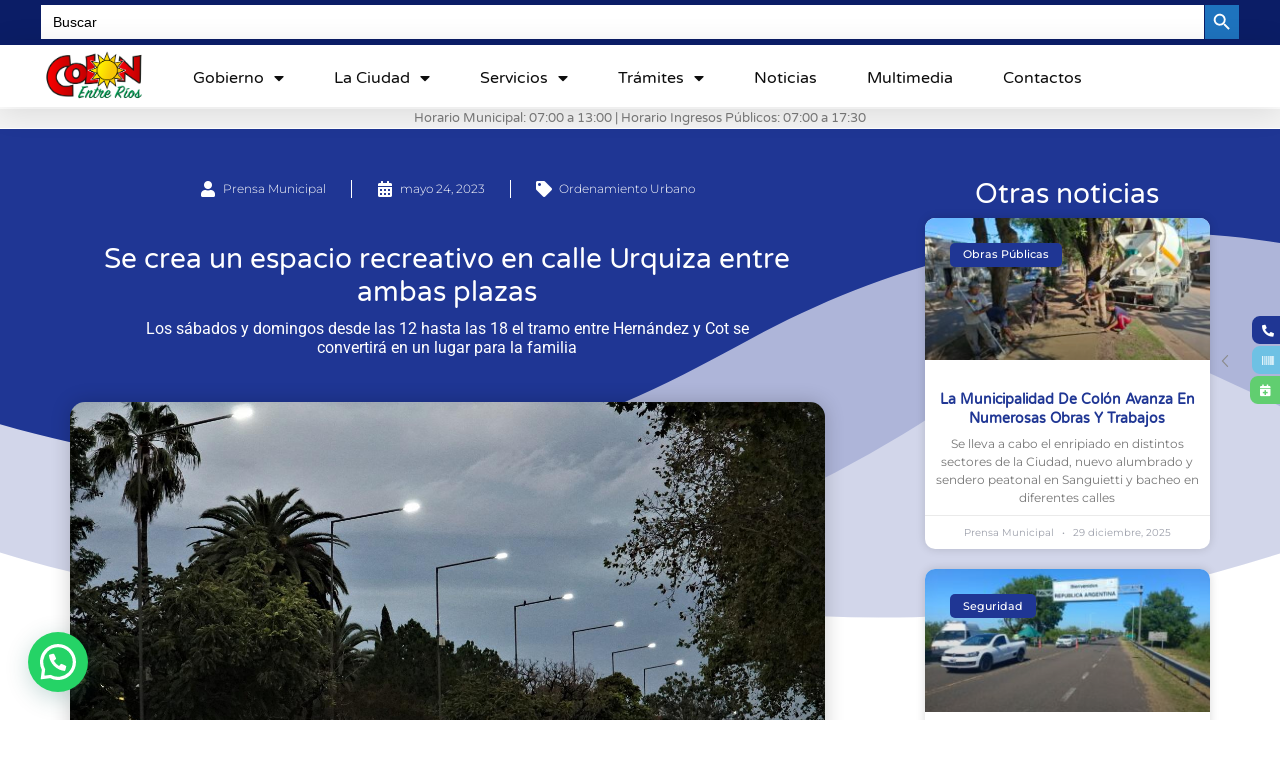

--- FILE ---
content_type: text/html; charset=UTF-8
request_url: https://colon.gov.ar/se-crea-un-espacio-recreativo-en-calle-urquiza-entre-ambas-plazas/
body_size: 28433
content:
<!doctype html>
<html lang="es-AR">
<head>
	<meta charset="UTF-8">
	<meta name="viewport" content="width=device-width, initial-scale=1">
	<link rel="profile" href="https://gmpg.org/xfn/11">
	<meta name='robots' content='index, follow, max-image-preview:large, max-snippet:-1, max-video-preview:-1' />
	<style>img:is([sizes="auto" i], [sizes^="auto," i]) { contain-intrinsic-size: 3000px 1500px }</style>
	
	<!-- This site is optimized with the Yoast SEO plugin v25.5 - https://yoast.com/wordpress/plugins/seo/ -->
	<title>Se crea un espacio recreativo en calle Urquiza entre ambas plazas - Municipalidad de Colón</title>
	<meta name="description" content="Sitio oficial del Municipio de la ciudad de Colón Entre Ríos." />
	<link rel="canonical" href="https://colon.gov.ar/se-crea-un-espacio-recreativo-en-calle-urquiza-entre-ambas-plazas/" />
	<meta property="og:locale" content="es_ES" />
	<meta property="og:type" content="article" />
	<meta property="og:title" content="Se crea un espacio recreativo en calle Urquiza entre ambas plazas - Municipalidad de Colón" />
	<meta property="og:description" content="Sitio oficial del Municipio de la ciudad de Colón Entre Ríos." />
	<meta property="og:url" content="https://colon.gov.ar/se-crea-un-espacio-recreativo-en-calle-urquiza-entre-ambas-plazas/" />
	<meta property="og:site_name" content="Municipalidad de Colón" />
	<meta property="article:publisher" content="https://www.facebook.com/municoloner/" />
	<meta property="article:published_time" content="2023-05-24T20:18:53+00:00" />
	<meta property="og:image" content="https://colon.gov.ar/wp-content/uploads/2023/05/ESPACIO-RECREATIVO-calle-Urquiza-fines-de-semana.jpg" />
	<meta property="og:image:width" content="1500" />
	<meta property="og:image:height" content="1022" />
	<meta property="og:image:type" content="image/jpeg" />
	<meta name="author" content="Prensa Municipal" />
	<meta name="twitter:card" content="summary_large_image" />
	<meta name="twitter:creator" content="@municoloner" />
	<meta name="twitter:site" content="@municoloner" />
	<meta name="twitter:label1" content="Escrito por" />
	<meta name="twitter:data1" content="Prensa Municipal" />
	<meta name="twitter:label2" content="Tiempo de lectura" />
	<meta name="twitter:data2" content="1 minuto" />
	<script type="application/ld+json" class="yoast-schema-graph">{"@context":"https://schema.org","@graph":[{"@type":"Article","@id":"https://colon.gov.ar/se-crea-un-espacio-recreativo-en-calle-urquiza-entre-ambas-plazas/#article","isPartOf":{"@id":"https://colon.gov.ar/se-crea-un-espacio-recreativo-en-calle-urquiza-entre-ambas-plazas/"},"author":{"name":"Prensa Municipal","@id":"https://colon.gov.ar/#/schema/person/32d1787cdcfeec28cea10a0a281750af"},"headline":"Se crea un espacio recreativo en calle Urquiza entre ambas plazas","datePublished":"2023-05-24T20:18:53+00:00","mainEntityOfPage":{"@id":"https://colon.gov.ar/se-crea-un-espacio-recreativo-en-calle-urquiza-entre-ambas-plazas/"},"wordCount":115,"commentCount":0,"publisher":{"@id":"https://colon.gov.ar/#organization"},"image":{"@id":"https://colon.gov.ar/se-crea-un-espacio-recreativo-en-calle-urquiza-entre-ambas-plazas/#primaryimage"},"thumbnailUrl":"https://colon.gov.ar/wp-content/uploads/2023/05/ESPACIO-RECREATIVO-calle-Urquiza-fines-de-semana.jpg","articleSection":["Ordenamiento Urbano"],"inLanguage":"es-AR","potentialAction":[{"@type":"CommentAction","name":"Comment","target":["https://colon.gov.ar/se-crea-un-espacio-recreativo-en-calle-urquiza-entre-ambas-plazas/#respond"]}]},{"@type":"WebPage","@id":"https://colon.gov.ar/se-crea-un-espacio-recreativo-en-calle-urquiza-entre-ambas-plazas/","url":"https://colon.gov.ar/se-crea-un-espacio-recreativo-en-calle-urquiza-entre-ambas-plazas/","name":"Se crea un espacio recreativo en calle Urquiza entre ambas plazas - Municipalidad de Colón","isPartOf":{"@id":"https://colon.gov.ar/#website"},"primaryImageOfPage":{"@id":"https://colon.gov.ar/se-crea-un-espacio-recreativo-en-calle-urquiza-entre-ambas-plazas/#primaryimage"},"image":{"@id":"https://colon.gov.ar/se-crea-un-espacio-recreativo-en-calle-urquiza-entre-ambas-plazas/#primaryimage"},"thumbnailUrl":"https://colon.gov.ar/wp-content/uploads/2023/05/ESPACIO-RECREATIVO-calle-Urquiza-fines-de-semana.jpg","datePublished":"2023-05-24T20:18:53+00:00","description":"Sitio oficial del Municipio de la ciudad de Colón Entre Ríos.","breadcrumb":{"@id":"https://colon.gov.ar/se-crea-un-espacio-recreativo-en-calle-urquiza-entre-ambas-plazas/#breadcrumb"},"inLanguage":"es-AR","potentialAction":[{"@type":"ReadAction","target":["https://colon.gov.ar/se-crea-un-espacio-recreativo-en-calle-urquiza-entre-ambas-plazas/"]}]},{"@type":"ImageObject","inLanguage":"es-AR","@id":"https://colon.gov.ar/se-crea-un-espacio-recreativo-en-calle-urquiza-entre-ambas-plazas/#primaryimage","url":"https://colon.gov.ar/wp-content/uploads/2023/05/ESPACIO-RECREATIVO-calle-Urquiza-fines-de-semana.jpg","contentUrl":"https://colon.gov.ar/wp-content/uploads/2023/05/ESPACIO-RECREATIVO-calle-Urquiza-fines-de-semana.jpg","width":1500,"height":1022},{"@type":"BreadcrumbList","@id":"https://colon.gov.ar/se-crea-un-espacio-recreativo-en-calle-urquiza-entre-ambas-plazas/#breadcrumb","itemListElement":[{"@type":"ListItem","position":1,"name":"Inicio","item":"https://colon.gov.ar/"},{"@type":"ListItem","position":2,"name":"Se crea un espacio recreativo en calle Urquiza entre ambas plazas"}]},{"@type":"WebSite","@id":"https://colon.gov.ar/#website","url":"https://colon.gov.ar/","name":"Municipalidad de Colón","description":"Sitio web oficial del gobierno de Colón","publisher":{"@id":"https://colon.gov.ar/#organization"},"potentialAction":[{"@type":"SearchAction","target":{"@type":"EntryPoint","urlTemplate":"https://colon.gov.ar/?s={search_term_string}"},"query-input":{"@type":"PropertyValueSpecification","valueRequired":true,"valueName":"search_term_string"}}],"inLanguage":"es-AR"},{"@type":"Organization","@id":"https://colon.gov.ar/#organization","name":"Municipalidad de Colón","url":"https://colon.gov.ar/","logo":{"@type":"ImageObject","inLanguage":"es-AR","@id":"https://colon.gov.ar/#/schema/logo/image/","url":"https://colon.gov.ar/wp-content/uploads/2020/05/footerlogo.png","contentUrl":"https://colon.gov.ar/wp-content/uploads/2020/05/footerlogo.png","width":346,"height":200,"caption":"Municipalidad de Colón"},"image":{"@id":"https://colon.gov.ar/#/schema/logo/image/"},"sameAs":["https://www.facebook.com/municoloner/","https://x.com/municoloner","https://www.instagram.com/municoloner/"]},{"@type":"Person","@id":"https://colon.gov.ar/#/schema/person/32d1787cdcfeec28cea10a0a281750af","name":"Prensa Municipal","image":{"@type":"ImageObject","inLanguage":"es-AR","@id":"https://colon.gov.ar/#/schema/person/image/","url":"https://secure.gravatar.com/avatar/374fbe045fe94b7ca0a0a9222927a0198b23d2688107ecf52688319914291592?s=96&d=mm&r=g","contentUrl":"https://secure.gravatar.com/avatar/374fbe045fe94b7ca0a0a9222927a0198b23d2688107ecf52688319914291592?s=96&d=mm&r=g","caption":"Prensa Municipal"},"url":"https://colon.gov.ar/author/prensamuni/"}]}</script>
	<!-- / Yoast SEO plugin. -->


<link rel='dns-prefetch' href='//www.googletagmanager.com' />
<link rel="alternate" type="application/rss+xml" title="Municipalidad de Colón &raquo; Feed" href="https://colon.gov.ar/feed/" />
<link rel="alternate" type="application/rss+xml" title="Municipalidad de Colón &raquo; RSS de los comentarios" href="https://colon.gov.ar/comments/feed/" />
<link rel="alternate" type="application/rss+xml" title="Municipalidad de Colón &raquo; Se crea un espacio recreativo en calle Urquiza entre ambas plazas RSS de los comentarios" href="https://colon.gov.ar/se-crea-un-espacio-recreativo-en-calle-urquiza-entre-ambas-plazas/feed/" />
<script>
window._wpemojiSettings = {"baseUrl":"https:\/\/s.w.org\/images\/core\/emoji\/16.0.1\/72x72\/","ext":".png","svgUrl":"https:\/\/s.w.org\/images\/core\/emoji\/16.0.1\/svg\/","svgExt":".svg","source":{"concatemoji":"https:\/\/colon.gov.ar\/wp-includes\/js\/wp-emoji-release.min.js?ver=6.8.3"}};
/*! This file is auto-generated */
!function(s,n){var o,i,e;function c(e){try{var t={supportTests:e,timestamp:(new Date).valueOf()};sessionStorage.setItem(o,JSON.stringify(t))}catch(e){}}function p(e,t,n){e.clearRect(0,0,e.canvas.width,e.canvas.height),e.fillText(t,0,0);var t=new Uint32Array(e.getImageData(0,0,e.canvas.width,e.canvas.height).data),a=(e.clearRect(0,0,e.canvas.width,e.canvas.height),e.fillText(n,0,0),new Uint32Array(e.getImageData(0,0,e.canvas.width,e.canvas.height).data));return t.every(function(e,t){return e===a[t]})}function u(e,t){e.clearRect(0,0,e.canvas.width,e.canvas.height),e.fillText(t,0,0);for(var n=e.getImageData(16,16,1,1),a=0;a<n.data.length;a++)if(0!==n.data[a])return!1;return!0}function f(e,t,n,a){switch(t){case"flag":return n(e,"\ud83c\udff3\ufe0f\u200d\u26a7\ufe0f","\ud83c\udff3\ufe0f\u200b\u26a7\ufe0f")?!1:!n(e,"\ud83c\udde8\ud83c\uddf6","\ud83c\udde8\u200b\ud83c\uddf6")&&!n(e,"\ud83c\udff4\udb40\udc67\udb40\udc62\udb40\udc65\udb40\udc6e\udb40\udc67\udb40\udc7f","\ud83c\udff4\u200b\udb40\udc67\u200b\udb40\udc62\u200b\udb40\udc65\u200b\udb40\udc6e\u200b\udb40\udc67\u200b\udb40\udc7f");case"emoji":return!a(e,"\ud83e\udedf")}return!1}function g(e,t,n,a){var r="undefined"!=typeof WorkerGlobalScope&&self instanceof WorkerGlobalScope?new OffscreenCanvas(300,150):s.createElement("canvas"),o=r.getContext("2d",{willReadFrequently:!0}),i=(o.textBaseline="top",o.font="600 32px Arial",{});return e.forEach(function(e){i[e]=t(o,e,n,a)}),i}function t(e){var t=s.createElement("script");t.src=e,t.defer=!0,s.head.appendChild(t)}"undefined"!=typeof Promise&&(o="wpEmojiSettingsSupports",i=["flag","emoji"],n.supports={everything:!0,everythingExceptFlag:!0},e=new Promise(function(e){s.addEventListener("DOMContentLoaded",e,{once:!0})}),new Promise(function(t){var n=function(){try{var e=JSON.parse(sessionStorage.getItem(o));if("object"==typeof e&&"number"==typeof e.timestamp&&(new Date).valueOf()<e.timestamp+604800&&"object"==typeof e.supportTests)return e.supportTests}catch(e){}return null}();if(!n){if("undefined"!=typeof Worker&&"undefined"!=typeof OffscreenCanvas&&"undefined"!=typeof URL&&URL.createObjectURL&&"undefined"!=typeof Blob)try{var e="postMessage("+g.toString()+"("+[JSON.stringify(i),f.toString(),p.toString(),u.toString()].join(",")+"));",a=new Blob([e],{type:"text/javascript"}),r=new Worker(URL.createObjectURL(a),{name:"wpTestEmojiSupports"});return void(r.onmessage=function(e){c(n=e.data),r.terminate(),t(n)})}catch(e){}c(n=g(i,f,p,u))}t(n)}).then(function(e){for(var t in e)n.supports[t]=e[t],n.supports.everything=n.supports.everything&&n.supports[t],"flag"!==t&&(n.supports.everythingExceptFlag=n.supports.everythingExceptFlag&&n.supports[t]);n.supports.everythingExceptFlag=n.supports.everythingExceptFlag&&!n.supports.flag,n.DOMReady=!1,n.readyCallback=function(){n.DOMReady=!0}}).then(function(){return e}).then(function(){var e;n.supports.everything||(n.readyCallback(),(e=n.source||{}).concatemoji?t(e.concatemoji):e.wpemoji&&e.twemoji&&(t(e.twemoji),t(e.wpemoji)))}))}((window,document),window._wpemojiSettings);
</script>
<style id='wp-emoji-styles-inline-css'>

	img.wp-smiley, img.emoji {
		display: inline !important;
		border: none !important;
		box-shadow: none !important;
		height: 1em !important;
		width: 1em !important;
		margin: 0 0.07em !important;
		vertical-align: -0.1em !important;
		background: none !important;
		padding: 0 !important;
	}
</style>
<link rel='stylesheet' id='wp-block-library-css' href='https://colon.gov.ar/wp-includes/css/dist/block-library/style.min.css?ver=6.8.3' media='all' />
<style id='joinchat-button-style-inline-css'>
.wp-block-joinchat-button{border:none!important;text-align:center}.wp-block-joinchat-button figure{display:table;margin:0 auto;padding:0}.wp-block-joinchat-button figcaption{font:normal normal 400 .6em/2em var(--wp--preset--font-family--system-font,sans-serif);margin:0;padding:0}.wp-block-joinchat-button .joinchat-button__qr{background-color:#fff;border:6px solid #25d366;border-radius:30px;box-sizing:content-box;display:block;height:200px;margin:auto;overflow:hidden;padding:10px;width:200px}.wp-block-joinchat-button .joinchat-button__qr canvas,.wp-block-joinchat-button .joinchat-button__qr img{display:block;margin:auto}.wp-block-joinchat-button .joinchat-button__link{align-items:center;background-color:#25d366;border:6px solid #25d366;border-radius:30px;display:inline-flex;flex-flow:row nowrap;justify-content:center;line-height:1.25em;margin:0 auto;text-decoration:none}.wp-block-joinchat-button .joinchat-button__link:before{background:transparent var(--joinchat-ico) no-repeat center;background-size:100%;content:"";display:block;height:1.5em;margin:-.75em .75em -.75em 0;width:1.5em}.wp-block-joinchat-button figure+.joinchat-button__link{margin-top:10px}@media (orientation:landscape)and (min-height:481px),(orientation:portrait)and (min-width:481px){.wp-block-joinchat-button.joinchat-button--qr-only figure+.joinchat-button__link{display:none}}@media (max-width:480px),(orientation:landscape)and (max-height:480px){.wp-block-joinchat-button figure{display:none}}

</style>
<style id='global-styles-inline-css'>
:root{--wp--preset--aspect-ratio--square: 1;--wp--preset--aspect-ratio--4-3: 4/3;--wp--preset--aspect-ratio--3-4: 3/4;--wp--preset--aspect-ratio--3-2: 3/2;--wp--preset--aspect-ratio--2-3: 2/3;--wp--preset--aspect-ratio--16-9: 16/9;--wp--preset--aspect-ratio--9-16: 9/16;--wp--preset--color--black: #000000;--wp--preset--color--cyan-bluish-gray: #abb8c3;--wp--preset--color--white: #ffffff;--wp--preset--color--pale-pink: #f78da7;--wp--preset--color--vivid-red: #cf2e2e;--wp--preset--color--luminous-vivid-orange: #ff6900;--wp--preset--color--luminous-vivid-amber: #fcb900;--wp--preset--color--light-green-cyan: #7bdcb5;--wp--preset--color--vivid-green-cyan: #00d084;--wp--preset--color--pale-cyan-blue: #8ed1fc;--wp--preset--color--vivid-cyan-blue: #0693e3;--wp--preset--color--vivid-purple: #9b51e0;--wp--preset--gradient--vivid-cyan-blue-to-vivid-purple: linear-gradient(135deg,rgba(6,147,227,1) 0%,rgb(155,81,224) 100%);--wp--preset--gradient--light-green-cyan-to-vivid-green-cyan: linear-gradient(135deg,rgb(122,220,180) 0%,rgb(0,208,130) 100%);--wp--preset--gradient--luminous-vivid-amber-to-luminous-vivid-orange: linear-gradient(135deg,rgba(252,185,0,1) 0%,rgba(255,105,0,1) 100%);--wp--preset--gradient--luminous-vivid-orange-to-vivid-red: linear-gradient(135deg,rgba(255,105,0,1) 0%,rgb(207,46,46) 100%);--wp--preset--gradient--very-light-gray-to-cyan-bluish-gray: linear-gradient(135deg,rgb(238,238,238) 0%,rgb(169,184,195) 100%);--wp--preset--gradient--cool-to-warm-spectrum: linear-gradient(135deg,rgb(74,234,220) 0%,rgb(151,120,209) 20%,rgb(207,42,186) 40%,rgb(238,44,130) 60%,rgb(251,105,98) 80%,rgb(254,248,76) 100%);--wp--preset--gradient--blush-light-purple: linear-gradient(135deg,rgb(255,206,236) 0%,rgb(152,150,240) 100%);--wp--preset--gradient--blush-bordeaux: linear-gradient(135deg,rgb(254,205,165) 0%,rgb(254,45,45) 50%,rgb(107,0,62) 100%);--wp--preset--gradient--luminous-dusk: linear-gradient(135deg,rgb(255,203,112) 0%,rgb(199,81,192) 50%,rgb(65,88,208) 100%);--wp--preset--gradient--pale-ocean: linear-gradient(135deg,rgb(255,245,203) 0%,rgb(182,227,212) 50%,rgb(51,167,181) 100%);--wp--preset--gradient--electric-grass: linear-gradient(135deg,rgb(202,248,128) 0%,rgb(113,206,126) 100%);--wp--preset--gradient--midnight: linear-gradient(135deg,rgb(2,3,129) 0%,rgb(40,116,252) 100%);--wp--preset--font-size--small: 13px;--wp--preset--font-size--medium: 20px;--wp--preset--font-size--large: 36px;--wp--preset--font-size--x-large: 42px;--wp--preset--spacing--20: 0.44rem;--wp--preset--spacing--30: 0.67rem;--wp--preset--spacing--40: 1rem;--wp--preset--spacing--50: 1.5rem;--wp--preset--spacing--60: 2.25rem;--wp--preset--spacing--70: 3.38rem;--wp--preset--spacing--80: 5.06rem;--wp--preset--shadow--natural: 6px 6px 9px rgba(0, 0, 0, 0.2);--wp--preset--shadow--deep: 12px 12px 50px rgba(0, 0, 0, 0.4);--wp--preset--shadow--sharp: 6px 6px 0px rgba(0, 0, 0, 0.2);--wp--preset--shadow--outlined: 6px 6px 0px -3px rgba(255, 255, 255, 1), 6px 6px rgba(0, 0, 0, 1);--wp--preset--shadow--crisp: 6px 6px 0px rgba(0, 0, 0, 1);}:root { --wp--style--global--content-size: 800px;--wp--style--global--wide-size: 1200px; }:where(body) { margin: 0; }.wp-site-blocks > .alignleft { float: left; margin-right: 2em; }.wp-site-blocks > .alignright { float: right; margin-left: 2em; }.wp-site-blocks > .aligncenter { justify-content: center; margin-left: auto; margin-right: auto; }:where(.wp-site-blocks) > * { margin-block-start: 24px; margin-block-end: 0; }:where(.wp-site-blocks) > :first-child { margin-block-start: 0; }:where(.wp-site-blocks) > :last-child { margin-block-end: 0; }:root { --wp--style--block-gap: 24px; }:root :where(.is-layout-flow) > :first-child{margin-block-start: 0;}:root :where(.is-layout-flow) > :last-child{margin-block-end: 0;}:root :where(.is-layout-flow) > *{margin-block-start: 24px;margin-block-end: 0;}:root :where(.is-layout-constrained) > :first-child{margin-block-start: 0;}:root :where(.is-layout-constrained) > :last-child{margin-block-end: 0;}:root :where(.is-layout-constrained) > *{margin-block-start: 24px;margin-block-end: 0;}:root :where(.is-layout-flex){gap: 24px;}:root :where(.is-layout-grid){gap: 24px;}.is-layout-flow > .alignleft{float: left;margin-inline-start: 0;margin-inline-end: 2em;}.is-layout-flow > .alignright{float: right;margin-inline-start: 2em;margin-inline-end: 0;}.is-layout-flow > .aligncenter{margin-left: auto !important;margin-right: auto !important;}.is-layout-constrained > .alignleft{float: left;margin-inline-start: 0;margin-inline-end: 2em;}.is-layout-constrained > .alignright{float: right;margin-inline-start: 2em;margin-inline-end: 0;}.is-layout-constrained > .aligncenter{margin-left: auto !important;margin-right: auto !important;}.is-layout-constrained > :where(:not(.alignleft):not(.alignright):not(.alignfull)){max-width: var(--wp--style--global--content-size);margin-left: auto !important;margin-right: auto !important;}.is-layout-constrained > .alignwide{max-width: var(--wp--style--global--wide-size);}body .is-layout-flex{display: flex;}.is-layout-flex{flex-wrap: wrap;align-items: center;}.is-layout-flex > :is(*, div){margin: 0;}body .is-layout-grid{display: grid;}.is-layout-grid > :is(*, div){margin: 0;}body{padding-top: 0px;padding-right: 0px;padding-bottom: 0px;padding-left: 0px;}a:where(:not(.wp-element-button)){text-decoration: underline;}:root :where(.wp-element-button, .wp-block-button__link){background-color: #32373c;border-width: 0;color: #fff;font-family: inherit;font-size: inherit;line-height: inherit;padding: calc(0.667em + 2px) calc(1.333em + 2px);text-decoration: none;}.has-black-color{color: var(--wp--preset--color--black) !important;}.has-cyan-bluish-gray-color{color: var(--wp--preset--color--cyan-bluish-gray) !important;}.has-white-color{color: var(--wp--preset--color--white) !important;}.has-pale-pink-color{color: var(--wp--preset--color--pale-pink) !important;}.has-vivid-red-color{color: var(--wp--preset--color--vivid-red) !important;}.has-luminous-vivid-orange-color{color: var(--wp--preset--color--luminous-vivid-orange) !important;}.has-luminous-vivid-amber-color{color: var(--wp--preset--color--luminous-vivid-amber) !important;}.has-light-green-cyan-color{color: var(--wp--preset--color--light-green-cyan) !important;}.has-vivid-green-cyan-color{color: var(--wp--preset--color--vivid-green-cyan) !important;}.has-pale-cyan-blue-color{color: var(--wp--preset--color--pale-cyan-blue) !important;}.has-vivid-cyan-blue-color{color: var(--wp--preset--color--vivid-cyan-blue) !important;}.has-vivid-purple-color{color: var(--wp--preset--color--vivid-purple) !important;}.has-black-background-color{background-color: var(--wp--preset--color--black) !important;}.has-cyan-bluish-gray-background-color{background-color: var(--wp--preset--color--cyan-bluish-gray) !important;}.has-white-background-color{background-color: var(--wp--preset--color--white) !important;}.has-pale-pink-background-color{background-color: var(--wp--preset--color--pale-pink) !important;}.has-vivid-red-background-color{background-color: var(--wp--preset--color--vivid-red) !important;}.has-luminous-vivid-orange-background-color{background-color: var(--wp--preset--color--luminous-vivid-orange) !important;}.has-luminous-vivid-amber-background-color{background-color: var(--wp--preset--color--luminous-vivid-amber) !important;}.has-light-green-cyan-background-color{background-color: var(--wp--preset--color--light-green-cyan) !important;}.has-vivid-green-cyan-background-color{background-color: var(--wp--preset--color--vivid-green-cyan) !important;}.has-pale-cyan-blue-background-color{background-color: var(--wp--preset--color--pale-cyan-blue) !important;}.has-vivid-cyan-blue-background-color{background-color: var(--wp--preset--color--vivid-cyan-blue) !important;}.has-vivid-purple-background-color{background-color: var(--wp--preset--color--vivid-purple) !important;}.has-black-border-color{border-color: var(--wp--preset--color--black) !important;}.has-cyan-bluish-gray-border-color{border-color: var(--wp--preset--color--cyan-bluish-gray) !important;}.has-white-border-color{border-color: var(--wp--preset--color--white) !important;}.has-pale-pink-border-color{border-color: var(--wp--preset--color--pale-pink) !important;}.has-vivid-red-border-color{border-color: var(--wp--preset--color--vivid-red) !important;}.has-luminous-vivid-orange-border-color{border-color: var(--wp--preset--color--luminous-vivid-orange) !important;}.has-luminous-vivid-amber-border-color{border-color: var(--wp--preset--color--luminous-vivid-amber) !important;}.has-light-green-cyan-border-color{border-color: var(--wp--preset--color--light-green-cyan) !important;}.has-vivid-green-cyan-border-color{border-color: var(--wp--preset--color--vivid-green-cyan) !important;}.has-pale-cyan-blue-border-color{border-color: var(--wp--preset--color--pale-cyan-blue) !important;}.has-vivid-cyan-blue-border-color{border-color: var(--wp--preset--color--vivid-cyan-blue) !important;}.has-vivid-purple-border-color{border-color: var(--wp--preset--color--vivid-purple) !important;}.has-vivid-cyan-blue-to-vivid-purple-gradient-background{background: var(--wp--preset--gradient--vivid-cyan-blue-to-vivid-purple) !important;}.has-light-green-cyan-to-vivid-green-cyan-gradient-background{background: var(--wp--preset--gradient--light-green-cyan-to-vivid-green-cyan) !important;}.has-luminous-vivid-amber-to-luminous-vivid-orange-gradient-background{background: var(--wp--preset--gradient--luminous-vivid-amber-to-luminous-vivid-orange) !important;}.has-luminous-vivid-orange-to-vivid-red-gradient-background{background: var(--wp--preset--gradient--luminous-vivid-orange-to-vivid-red) !important;}.has-very-light-gray-to-cyan-bluish-gray-gradient-background{background: var(--wp--preset--gradient--very-light-gray-to-cyan-bluish-gray) !important;}.has-cool-to-warm-spectrum-gradient-background{background: var(--wp--preset--gradient--cool-to-warm-spectrum) !important;}.has-blush-light-purple-gradient-background{background: var(--wp--preset--gradient--blush-light-purple) !important;}.has-blush-bordeaux-gradient-background{background: var(--wp--preset--gradient--blush-bordeaux) !important;}.has-luminous-dusk-gradient-background{background: var(--wp--preset--gradient--luminous-dusk) !important;}.has-pale-ocean-gradient-background{background: var(--wp--preset--gradient--pale-ocean) !important;}.has-electric-grass-gradient-background{background: var(--wp--preset--gradient--electric-grass) !important;}.has-midnight-gradient-background{background: var(--wp--preset--gradient--midnight) !important;}.has-small-font-size{font-size: var(--wp--preset--font-size--small) !important;}.has-medium-font-size{font-size: var(--wp--preset--font-size--medium) !important;}.has-large-font-size{font-size: var(--wp--preset--font-size--large) !important;}.has-x-large-font-size{font-size: var(--wp--preset--font-size--x-large) !important;}
:root :where(.wp-block-pullquote){font-size: 1.5em;line-height: 1.6;}
</style>
<link rel='stylesheet' id='contact-form-7-css' href='https://colon.gov.ar/wp-content/plugins/contact-form-7/includes/css/styles.css?ver=6.1' media='all' />
<link rel='stylesheet' id='leaflet-css-css' href='https://colon.gov.ar/wp-content/plugins/meow-lightbox/app/style.min.css?ver=1753042674' media='all' />
<link rel='stylesheet' id='ivory-search-styles-css' href='https://colon.gov.ar/wp-content/plugins/add-search-to-menu/public/css/ivory-search.min.css?ver=5.5.11' media='all' />
<link rel='stylesheet' id='hello-elementor-css' href='https://colon.gov.ar/wp-content/themes/hello-elementor/assets/css/reset.css?ver=3.4.4' media='all' />
<link rel='stylesheet' id='hello-elementor-theme-style-css' href='https://colon.gov.ar/wp-content/themes/hello-elementor/assets/css/theme.css?ver=3.4.4' media='all' />
<link rel='stylesheet' id='hello-elementor-header-footer-css' href='https://colon.gov.ar/wp-content/themes/hello-elementor/assets/css/header-footer.css?ver=3.4.4' media='all' />
<link rel='stylesheet' id='elementor-frontend-css' href='https://colon.gov.ar/wp-content/plugins/elementor/assets/css/frontend.min.css?ver=3.30.2' media='all' />
<style id='elementor-frontend-inline-css'>
@-webkit-keyframes ha_fadeIn{0%{opacity:0}to{opacity:1}}@keyframes ha_fadeIn{0%{opacity:0}to{opacity:1}}@-webkit-keyframes ha_zoomIn{0%{opacity:0;-webkit-transform:scale3d(.3,.3,.3);transform:scale3d(.3,.3,.3)}50%{opacity:1}}@keyframes ha_zoomIn{0%{opacity:0;-webkit-transform:scale3d(.3,.3,.3);transform:scale3d(.3,.3,.3)}50%{opacity:1}}@-webkit-keyframes ha_rollIn{0%{opacity:0;-webkit-transform:translate3d(-100%,0,0) rotate3d(0,0,1,-120deg);transform:translate3d(-100%,0,0) rotate3d(0,0,1,-120deg)}to{opacity:1}}@keyframes ha_rollIn{0%{opacity:0;-webkit-transform:translate3d(-100%,0,0) rotate3d(0,0,1,-120deg);transform:translate3d(-100%,0,0) rotate3d(0,0,1,-120deg)}to{opacity:1}}@-webkit-keyframes ha_bounce{0%,20%,53%,to{-webkit-animation-timing-function:cubic-bezier(.215,.61,.355,1);animation-timing-function:cubic-bezier(.215,.61,.355,1)}40%,43%{-webkit-transform:translate3d(0,-30px,0) scaleY(1.1);transform:translate3d(0,-30px,0) scaleY(1.1);-webkit-animation-timing-function:cubic-bezier(.755,.05,.855,.06);animation-timing-function:cubic-bezier(.755,.05,.855,.06)}70%{-webkit-transform:translate3d(0,-15px,0) scaleY(1.05);transform:translate3d(0,-15px,0) scaleY(1.05);-webkit-animation-timing-function:cubic-bezier(.755,.05,.855,.06);animation-timing-function:cubic-bezier(.755,.05,.855,.06)}80%{-webkit-transition-timing-function:cubic-bezier(.215,.61,.355,1);transition-timing-function:cubic-bezier(.215,.61,.355,1);-webkit-transform:translate3d(0,0,0) scaleY(.95);transform:translate3d(0,0,0) scaleY(.95)}90%{-webkit-transform:translate3d(0,-4px,0) scaleY(1.02);transform:translate3d(0,-4px,0) scaleY(1.02)}}@keyframes ha_bounce{0%,20%,53%,to{-webkit-animation-timing-function:cubic-bezier(.215,.61,.355,1);animation-timing-function:cubic-bezier(.215,.61,.355,1)}40%,43%{-webkit-transform:translate3d(0,-30px,0) scaleY(1.1);transform:translate3d(0,-30px,0) scaleY(1.1);-webkit-animation-timing-function:cubic-bezier(.755,.05,.855,.06);animation-timing-function:cubic-bezier(.755,.05,.855,.06)}70%{-webkit-transform:translate3d(0,-15px,0) scaleY(1.05);transform:translate3d(0,-15px,0) scaleY(1.05);-webkit-animation-timing-function:cubic-bezier(.755,.05,.855,.06);animation-timing-function:cubic-bezier(.755,.05,.855,.06)}80%{-webkit-transition-timing-function:cubic-bezier(.215,.61,.355,1);transition-timing-function:cubic-bezier(.215,.61,.355,1);-webkit-transform:translate3d(0,0,0) scaleY(.95);transform:translate3d(0,0,0) scaleY(.95)}90%{-webkit-transform:translate3d(0,-4px,0) scaleY(1.02);transform:translate3d(0,-4px,0) scaleY(1.02)}}@-webkit-keyframes ha_bounceIn{0%,20%,40%,60%,80%,to{-webkit-animation-timing-function:cubic-bezier(.215,.61,.355,1);animation-timing-function:cubic-bezier(.215,.61,.355,1)}0%{opacity:0;-webkit-transform:scale3d(.3,.3,.3);transform:scale3d(.3,.3,.3)}20%{-webkit-transform:scale3d(1.1,1.1,1.1);transform:scale3d(1.1,1.1,1.1)}40%{-webkit-transform:scale3d(.9,.9,.9);transform:scale3d(.9,.9,.9)}60%{opacity:1;-webkit-transform:scale3d(1.03,1.03,1.03);transform:scale3d(1.03,1.03,1.03)}80%{-webkit-transform:scale3d(.97,.97,.97);transform:scale3d(.97,.97,.97)}to{opacity:1}}@keyframes ha_bounceIn{0%,20%,40%,60%,80%,to{-webkit-animation-timing-function:cubic-bezier(.215,.61,.355,1);animation-timing-function:cubic-bezier(.215,.61,.355,1)}0%{opacity:0;-webkit-transform:scale3d(.3,.3,.3);transform:scale3d(.3,.3,.3)}20%{-webkit-transform:scale3d(1.1,1.1,1.1);transform:scale3d(1.1,1.1,1.1)}40%{-webkit-transform:scale3d(.9,.9,.9);transform:scale3d(.9,.9,.9)}60%{opacity:1;-webkit-transform:scale3d(1.03,1.03,1.03);transform:scale3d(1.03,1.03,1.03)}80%{-webkit-transform:scale3d(.97,.97,.97);transform:scale3d(.97,.97,.97)}to{opacity:1}}@-webkit-keyframes ha_flipInX{0%{opacity:0;-webkit-transform:perspective(400px) rotate3d(1,0,0,90deg);transform:perspective(400px) rotate3d(1,0,0,90deg);-webkit-animation-timing-function:ease-in;animation-timing-function:ease-in}40%{-webkit-transform:perspective(400px) rotate3d(1,0,0,-20deg);transform:perspective(400px) rotate3d(1,0,0,-20deg);-webkit-animation-timing-function:ease-in;animation-timing-function:ease-in}60%{opacity:1;-webkit-transform:perspective(400px) rotate3d(1,0,0,10deg);transform:perspective(400px) rotate3d(1,0,0,10deg)}80%{-webkit-transform:perspective(400px) rotate3d(1,0,0,-5deg);transform:perspective(400px) rotate3d(1,0,0,-5deg)}}@keyframes ha_flipInX{0%{opacity:0;-webkit-transform:perspective(400px) rotate3d(1,0,0,90deg);transform:perspective(400px) rotate3d(1,0,0,90deg);-webkit-animation-timing-function:ease-in;animation-timing-function:ease-in}40%{-webkit-transform:perspective(400px) rotate3d(1,0,0,-20deg);transform:perspective(400px) rotate3d(1,0,0,-20deg);-webkit-animation-timing-function:ease-in;animation-timing-function:ease-in}60%{opacity:1;-webkit-transform:perspective(400px) rotate3d(1,0,0,10deg);transform:perspective(400px) rotate3d(1,0,0,10deg)}80%{-webkit-transform:perspective(400px) rotate3d(1,0,0,-5deg);transform:perspective(400px) rotate3d(1,0,0,-5deg)}}@-webkit-keyframes ha_flipInY{0%{opacity:0;-webkit-transform:perspective(400px) rotate3d(0,1,0,90deg);transform:perspective(400px) rotate3d(0,1,0,90deg);-webkit-animation-timing-function:ease-in;animation-timing-function:ease-in}40%{-webkit-transform:perspective(400px) rotate3d(0,1,0,-20deg);transform:perspective(400px) rotate3d(0,1,0,-20deg);-webkit-animation-timing-function:ease-in;animation-timing-function:ease-in}60%{opacity:1;-webkit-transform:perspective(400px) rotate3d(0,1,0,10deg);transform:perspective(400px) rotate3d(0,1,0,10deg)}80%{-webkit-transform:perspective(400px) rotate3d(0,1,0,-5deg);transform:perspective(400px) rotate3d(0,1,0,-5deg)}}@keyframes ha_flipInY{0%{opacity:0;-webkit-transform:perspective(400px) rotate3d(0,1,0,90deg);transform:perspective(400px) rotate3d(0,1,0,90deg);-webkit-animation-timing-function:ease-in;animation-timing-function:ease-in}40%{-webkit-transform:perspective(400px) rotate3d(0,1,0,-20deg);transform:perspective(400px) rotate3d(0,1,0,-20deg);-webkit-animation-timing-function:ease-in;animation-timing-function:ease-in}60%{opacity:1;-webkit-transform:perspective(400px) rotate3d(0,1,0,10deg);transform:perspective(400px) rotate3d(0,1,0,10deg)}80%{-webkit-transform:perspective(400px) rotate3d(0,1,0,-5deg);transform:perspective(400px) rotate3d(0,1,0,-5deg)}}@-webkit-keyframes ha_swing{20%{-webkit-transform:rotate3d(0,0,1,15deg);transform:rotate3d(0,0,1,15deg)}40%{-webkit-transform:rotate3d(0,0,1,-10deg);transform:rotate3d(0,0,1,-10deg)}60%{-webkit-transform:rotate3d(0,0,1,5deg);transform:rotate3d(0,0,1,5deg)}80%{-webkit-transform:rotate3d(0,0,1,-5deg);transform:rotate3d(0,0,1,-5deg)}}@keyframes ha_swing{20%{-webkit-transform:rotate3d(0,0,1,15deg);transform:rotate3d(0,0,1,15deg)}40%{-webkit-transform:rotate3d(0,0,1,-10deg);transform:rotate3d(0,0,1,-10deg)}60%{-webkit-transform:rotate3d(0,0,1,5deg);transform:rotate3d(0,0,1,5deg)}80%{-webkit-transform:rotate3d(0,0,1,-5deg);transform:rotate3d(0,0,1,-5deg)}}@-webkit-keyframes ha_slideInDown{0%{visibility:visible;-webkit-transform:translate3d(0,-100%,0);transform:translate3d(0,-100%,0)}}@keyframes ha_slideInDown{0%{visibility:visible;-webkit-transform:translate3d(0,-100%,0);transform:translate3d(0,-100%,0)}}@-webkit-keyframes ha_slideInUp{0%{visibility:visible;-webkit-transform:translate3d(0,100%,0);transform:translate3d(0,100%,0)}}@keyframes ha_slideInUp{0%{visibility:visible;-webkit-transform:translate3d(0,100%,0);transform:translate3d(0,100%,0)}}@-webkit-keyframes ha_slideInLeft{0%{visibility:visible;-webkit-transform:translate3d(-100%,0,0);transform:translate3d(-100%,0,0)}}@keyframes ha_slideInLeft{0%{visibility:visible;-webkit-transform:translate3d(-100%,0,0);transform:translate3d(-100%,0,0)}}@-webkit-keyframes ha_slideInRight{0%{visibility:visible;-webkit-transform:translate3d(100%,0,0);transform:translate3d(100%,0,0)}}@keyframes ha_slideInRight{0%{visibility:visible;-webkit-transform:translate3d(100%,0,0);transform:translate3d(100%,0,0)}}.ha_fadeIn{-webkit-animation-name:ha_fadeIn;animation-name:ha_fadeIn}.ha_zoomIn{-webkit-animation-name:ha_zoomIn;animation-name:ha_zoomIn}.ha_rollIn{-webkit-animation-name:ha_rollIn;animation-name:ha_rollIn}.ha_bounce{-webkit-transform-origin:center bottom;-ms-transform-origin:center bottom;transform-origin:center bottom;-webkit-animation-name:ha_bounce;animation-name:ha_bounce}.ha_bounceIn{-webkit-animation-name:ha_bounceIn;animation-name:ha_bounceIn;-webkit-animation-duration:.75s;-webkit-animation-duration:calc(var(--animate-duration)*.75);animation-duration:.75s;animation-duration:calc(var(--animate-duration)*.75)}.ha_flipInX,.ha_flipInY{-webkit-animation-name:ha_flipInX;animation-name:ha_flipInX;-webkit-backface-visibility:visible!important;backface-visibility:visible!important}.ha_flipInY{-webkit-animation-name:ha_flipInY;animation-name:ha_flipInY}.ha_swing{-webkit-transform-origin:top center;-ms-transform-origin:top center;transform-origin:top center;-webkit-animation-name:ha_swing;animation-name:ha_swing}.ha_slideInDown{-webkit-animation-name:ha_slideInDown;animation-name:ha_slideInDown}.ha_slideInUp{-webkit-animation-name:ha_slideInUp;animation-name:ha_slideInUp}.ha_slideInLeft{-webkit-animation-name:ha_slideInLeft;animation-name:ha_slideInLeft}.ha_slideInRight{-webkit-animation-name:ha_slideInRight;animation-name:ha_slideInRight}.ha-css-transform-yes{-webkit-transition-duration:var(--ha-tfx-transition-duration, .2s);transition-duration:var(--ha-tfx-transition-duration, .2s);-webkit-transition-property:-webkit-transform;transition-property:transform;transition-property:transform,-webkit-transform;-webkit-transform:translate(var(--ha-tfx-translate-x, 0),var(--ha-tfx-translate-y, 0)) scale(var(--ha-tfx-scale-x, 1),var(--ha-tfx-scale-y, 1)) skew(var(--ha-tfx-skew-x, 0),var(--ha-tfx-skew-y, 0)) rotateX(var(--ha-tfx-rotate-x, 0)) rotateY(var(--ha-tfx-rotate-y, 0)) rotateZ(var(--ha-tfx-rotate-z, 0));transform:translate(var(--ha-tfx-translate-x, 0),var(--ha-tfx-translate-y, 0)) scale(var(--ha-tfx-scale-x, 1),var(--ha-tfx-scale-y, 1)) skew(var(--ha-tfx-skew-x, 0),var(--ha-tfx-skew-y, 0)) rotateX(var(--ha-tfx-rotate-x, 0)) rotateY(var(--ha-tfx-rotate-y, 0)) rotateZ(var(--ha-tfx-rotate-z, 0))}.ha-css-transform-yes:hover{-webkit-transform:translate(var(--ha-tfx-translate-x-hover, var(--ha-tfx-translate-x, 0)),var(--ha-tfx-translate-y-hover, var(--ha-tfx-translate-y, 0))) scale(var(--ha-tfx-scale-x-hover, var(--ha-tfx-scale-x, 1)),var(--ha-tfx-scale-y-hover, var(--ha-tfx-scale-y, 1))) skew(var(--ha-tfx-skew-x-hover, var(--ha-tfx-skew-x, 0)),var(--ha-tfx-skew-y-hover, var(--ha-tfx-skew-y, 0))) rotateX(var(--ha-tfx-rotate-x-hover, var(--ha-tfx-rotate-x, 0))) rotateY(var(--ha-tfx-rotate-y-hover, var(--ha-tfx-rotate-y, 0))) rotateZ(var(--ha-tfx-rotate-z-hover, var(--ha-tfx-rotate-z, 0)));transform:translate(var(--ha-tfx-translate-x-hover, var(--ha-tfx-translate-x, 0)),var(--ha-tfx-translate-y-hover, var(--ha-tfx-translate-y, 0))) scale(var(--ha-tfx-scale-x-hover, var(--ha-tfx-scale-x, 1)),var(--ha-tfx-scale-y-hover, var(--ha-tfx-scale-y, 1))) skew(var(--ha-tfx-skew-x-hover, var(--ha-tfx-skew-x, 0)),var(--ha-tfx-skew-y-hover, var(--ha-tfx-skew-y, 0))) rotateX(var(--ha-tfx-rotate-x-hover, var(--ha-tfx-rotate-x, 0))) rotateY(var(--ha-tfx-rotate-y-hover, var(--ha-tfx-rotate-y, 0))) rotateZ(var(--ha-tfx-rotate-z-hover, var(--ha-tfx-rotate-z, 0)))}.happy-addon>.elementor-widget-container{word-wrap:break-word;overflow-wrap:break-word}.happy-addon>.elementor-widget-container,.happy-addon>.elementor-widget-container *{-webkit-box-sizing:border-box;box-sizing:border-box}.happy-addon:not(:has(.elementor-widget-container)),.happy-addon:not(:has(.elementor-widget-container)) *{-webkit-box-sizing:border-box;box-sizing:border-box;word-wrap:break-word;overflow-wrap:break-word}.happy-addon p:empty{display:none}.happy-addon .elementor-inline-editing{min-height:auto!important}.happy-addon-pro img{max-width:100%;height:auto;-o-object-fit:cover;object-fit:cover}.ha-screen-reader-text{position:absolute;overflow:hidden;clip:rect(1px,1px,1px,1px);margin:-1px;padding:0;width:1px;height:1px;border:0;word-wrap:normal!important;-webkit-clip-path:inset(50%);clip-path:inset(50%)}.ha-has-bg-overlay>.elementor-widget-container{position:relative;z-index:1}.ha-has-bg-overlay>.elementor-widget-container:before{position:absolute;top:0;left:0;z-index:-1;width:100%;height:100%;content:""}.ha-has-bg-overlay:not(:has(.elementor-widget-container)){position:relative;z-index:1}.ha-has-bg-overlay:not(:has(.elementor-widget-container)):before{position:absolute;top:0;left:0;z-index:-1;width:100%;height:100%;content:""}.ha-popup--is-enabled .ha-js-popup,.ha-popup--is-enabled .ha-js-popup img{cursor:-webkit-zoom-in!important;cursor:zoom-in!important}.mfp-wrap .mfp-arrow,.mfp-wrap .mfp-close{background-color:transparent}.mfp-wrap .mfp-arrow:focus,.mfp-wrap .mfp-close:focus{outline-width:thin}.ha-advanced-tooltip-enable{position:relative;cursor:pointer;--ha-tooltip-arrow-color:black;--ha-tooltip-arrow-distance:0}.ha-advanced-tooltip-enable .ha-advanced-tooltip-content{position:absolute;z-index:999;display:none;padding:5px 0;width:120px;height:auto;border-radius:6px;background-color:#000;color:#fff;text-align:center;opacity:0}.ha-advanced-tooltip-enable .ha-advanced-tooltip-content::after{position:absolute;border-width:5px;border-style:solid;content:""}.ha-advanced-tooltip-enable .ha-advanced-tooltip-content.no-arrow::after{visibility:hidden}.ha-advanced-tooltip-enable .ha-advanced-tooltip-content.show{display:inline-block;opacity:1}.ha-advanced-tooltip-enable.ha-advanced-tooltip-top .ha-advanced-tooltip-content,body[data-elementor-device-mode=tablet] .ha-advanced-tooltip-enable.ha-advanced-tooltip-tablet-top .ha-advanced-tooltip-content{top:unset;right:0;bottom:calc(101% + var(--ha-tooltip-arrow-distance));left:0;margin:0 auto}.ha-advanced-tooltip-enable.ha-advanced-tooltip-top .ha-advanced-tooltip-content::after,body[data-elementor-device-mode=tablet] .ha-advanced-tooltip-enable.ha-advanced-tooltip-tablet-top .ha-advanced-tooltip-content::after{top:100%;right:unset;bottom:unset;left:50%;border-color:var(--ha-tooltip-arrow-color) transparent transparent transparent;-webkit-transform:translateX(-50%);-ms-transform:translateX(-50%);transform:translateX(-50%)}.ha-advanced-tooltip-enable.ha-advanced-tooltip-bottom .ha-advanced-tooltip-content,body[data-elementor-device-mode=tablet] .ha-advanced-tooltip-enable.ha-advanced-tooltip-tablet-bottom .ha-advanced-tooltip-content{top:calc(101% + var(--ha-tooltip-arrow-distance));right:0;bottom:unset;left:0;margin:0 auto}.ha-advanced-tooltip-enable.ha-advanced-tooltip-bottom .ha-advanced-tooltip-content::after,body[data-elementor-device-mode=tablet] .ha-advanced-tooltip-enable.ha-advanced-tooltip-tablet-bottom .ha-advanced-tooltip-content::after{top:unset;right:unset;bottom:100%;left:50%;border-color:transparent transparent var(--ha-tooltip-arrow-color) transparent;-webkit-transform:translateX(-50%);-ms-transform:translateX(-50%);transform:translateX(-50%)}.ha-advanced-tooltip-enable.ha-advanced-tooltip-left .ha-advanced-tooltip-content,body[data-elementor-device-mode=tablet] .ha-advanced-tooltip-enable.ha-advanced-tooltip-tablet-left .ha-advanced-tooltip-content{top:50%;right:calc(101% + var(--ha-tooltip-arrow-distance));bottom:unset;left:unset;-webkit-transform:translateY(-50%);-ms-transform:translateY(-50%);transform:translateY(-50%)}.ha-advanced-tooltip-enable.ha-advanced-tooltip-left .ha-advanced-tooltip-content::after,body[data-elementor-device-mode=tablet] .ha-advanced-tooltip-enable.ha-advanced-tooltip-tablet-left .ha-advanced-tooltip-content::after{top:50%;right:unset;bottom:unset;left:100%;border-color:transparent transparent transparent var(--ha-tooltip-arrow-color);-webkit-transform:translateY(-50%);-ms-transform:translateY(-50%);transform:translateY(-50%)}.ha-advanced-tooltip-enable.ha-advanced-tooltip-right .ha-advanced-tooltip-content,body[data-elementor-device-mode=tablet] .ha-advanced-tooltip-enable.ha-advanced-tooltip-tablet-right .ha-advanced-tooltip-content{top:50%;right:unset;bottom:unset;left:calc(101% + var(--ha-tooltip-arrow-distance));-webkit-transform:translateY(-50%);-ms-transform:translateY(-50%);transform:translateY(-50%)}.ha-advanced-tooltip-enable.ha-advanced-tooltip-right .ha-advanced-tooltip-content::after,body[data-elementor-device-mode=tablet] .ha-advanced-tooltip-enable.ha-advanced-tooltip-tablet-right .ha-advanced-tooltip-content::after{top:50%;right:100%;bottom:unset;left:unset;border-color:transparent var(--ha-tooltip-arrow-color) transparent transparent;-webkit-transform:translateY(-50%);-ms-transform:translateY(-50%);transform:translateY(-50%)}body[data-elementor-device-mode=mobile] .ha-advanced-tooltip-enable.ha-advanced-tooltip-mobile-top .ha-advanced-tooltip-content{top:unset;right:0;bottom:calc(101% + var(--ha-tooltip-arrow-distance));left:0;margin:0 auto}body[data-elementor-device-mode=mobile] .ha-advanced-tooltip-enable.ha-advanced-tooltip-mobile-top .ha-advanced-tooltip-content::after{top:100%;right:unset;bottom:unset;left:50%;border-color:var(--ha-tooltip-arrow-color) transparent transparent transparent;-webkit-transform:translateX(-50%);-ms-transform:translateX(-50%);transform:translateX(-50%)}body[data-elementor-device-mode=mobile] .ha-advanced-tooltip-enable.ha-advanced-tooltip-mobile-bottom .ha-advanced-tooltip-content{top:calc(101% + var(--ha-tooltip-arrow-distance));right:0;bottom:unset;left:0;margin:0 auto}body[data-elementor-device-mode=mobile] .ha-advanced-tooltip-enable.ha-advanced-tooltip-mobile-bottom .ha-advanced-tooltip-content::after{top:unset;right:unset;bottom:100%;left:50%;border-color:transparent transparent var(--ha-tooltip-arrow-color) transparent;-webkit-transform:translateX(-50%);-ms-transform:translateX(-50%);transform:translateX(-50%)}body[data-elementor-device-mode=mobile] .ha-advanced-tooltip-enable.ha-advanced-tooltip-mobile-left .ha-advanced-tooltip-content{top:50%;right:calc(101% + var(--ha-tooltip-arrow-distance));bottom:unset;left:unset;-webkit-transform:translateY(-50%);-ms-transform:translateY(-50%);transform:translateY(-50%)}body[data-elementor-device-mode=mobile] .ha-advanced-tooltip-enable.ha-advanced-tooltip-mobile-left .ha-advanced-tooltip-content::after{top:50%;right:unset;bottom:unset;left:100%;border-color:transparent transparent transparent var(--ha-tooltip-arrow-color);-webkit-transform:translateY(-50%);-ms-transform:translateY(-50%);transform:translateY(-50%)}body[data-elementor-device-mode=mobile] .ha-advanced-tooltip-enable.ha-advanced-tooltip-mobile-right .ha-advanced-tooltip-content{top:50%;right:unset;bottom:unset;left:calc(101% + var(--ha-tooltip-arrow-distance));-webkit-transform:translateY(-50%);-ms-transform:translateY(-50%);transform:translateY(-50%)}body[data-elementor-device-mode=mobile] .ha-advanced-tooltip-enable.ha-advanced-tooltip-mobile-right .ha-advanced-tooltip-content::after{top:50%;right:100%;bottom:unset;left:unset;border-color:transparent var(--ha-tooltip-arrow-color) transparent transparent;-webkit-transform:translateY(-50%);-ms-transform:translateY(-50%);transform:translateY(-50%)}body.elementor-editor-active .happy-addon.ha-gravityforms .gform_wrapper{display:block!important}.ha-scroll-to-top-wrap.ha-scroll-to-top-hide{display:none}.ha-scroll-to-top-wrap.edit-mode,.ha-scroll-to-top-wrap.single-page-off{display:none!important}.ha-scroll-to-top-button{position:fixed;right:15px;bottom:15px;z-index:9999;display:-webkit-box;display:-webkit-flex;display:-ms-flexbox;display:flex;-webkit-box-align:center;-webkit-align-items:center;align-items:center;-ms-flex-align:center;-webkit-box-pack:center;-ms-flex-pack:center;-webkit-justify-content:center;justify-content:center;width:50px;height:50px;border-radius:50px;background-color:#5636d1;color:#fff;text-align:center;opacity:1;cursor:pointer;-webkit-transition:all .3s;transition:all .3s}.ha-scroll-to-top-button i{color:#fff;font-size:16px}.ha-scroll-to-top-button:hover{background-color:#e2498a}
</style>
<link rel='stylesheet' id='widget-image-css' href='https://colon.gov.ar/wp-content/plugins/elementor/assets/css/widget-image.min.css?ver=3.30.2' media='all' />
<link rel='stylesheet' id='widget-nav-menu-css' href='https://colon.gov.ar/wp-content/plugins/elementor-pro/assets/css/widget-nav-menu.min.css?ver=3.30.0' media='all' />
<link rel='stylesheet' id='e-sticky-css' href='https://colon.gov.ar/wp-content/plugins/elementor-pro/assets/css/modules/sticky.min.css?ver=3.30.0' media='all' />
<link rel='stylesheet' id='widget-spacer-css' href='https://colon.gov.ar/wp-content/plugins/elementor/assets/css/widget-spacer.min.css?ver=3.30.2' media='all' />
<link rel='stylesheet' id='widget-heading-css' href='https://colon.gov.ar/wp-content/plugins/elementor/assets/css/widget-heading.min.css?ver=3.30.2' media='all' />
<link rel='stylesheet' id='widget-icon-list-css' href='https://colon.gov.ar/wp-content/plugins/elementor/assets/css/widget-icon-list.min.css?ver=3.30.2' media='all' />
<link rel='stylesheet' id='widget-divider-css' href='https://colon.gov.ar/wp-content/plugins/elementor/assets/css/widget-divider.min.css?ver=3.30.2' media='all' />
<link rel='stylesheet' id='e-shapes-css' href='https://colon.gov.ar/wp-content/plugins/elementor/assets/css/conditionals/shapes.min.css?ver=3.30.2' media='all' />
<link rel='stylesheet' id='widget-post-info-css' href='https://colon.gov.ar/wp-content/plugins/elementor-pro/assets/css/widget-post-info.min.css?ver=3.30.0' media='all' />
<link rel='stylesheet' id='elementor-icons-shared-0-css' href='https://colon.gov.ar/wp-content/plugins/elementor/assets/lib/font-awesome/css/fontawesome.min.css?ver=5.15.3' media='all' />
<link rel='stylesheet' id='elementor-icons-fa-regular-css' href='https://colon.gov.ar/wp-content/plugins/elementor/assets/lib/font-awesome/css/regular.min.css?ver=5.15.3' media='all' />
<link rel='stylesheet' id='elementor-icons-fa-solid-css' href='https://colon.gov.ar/wp-content/plugins/elementor/assets/lib/font-awesome/css/solid.min.css?ver=5.15.3' media='all' />
<link rel='stylesheet' id='widget-share-buttons-css' href='https://colon.gov.ar/wp-content/plugins/elementor-pro/assets/css/widget-share-buttons.min.css?ver=3.30.0' media='all' />
<link rel='stylesheet' id='e-apple-webkit-css' href='https://colon.gov.ar/wp-content/plugins/elementor/assets/css/conditionals/apple-webkit.min.css?ver=3.30.2' media='all' />
<link rel='stylesheet' id='elementor-icons-fa-brands-css' href='https://colon.gov.ar/wp-content/plugins/elementor/assets/lib/font-awesome/css/brands.min.css?ver=5.15.3' media='all' />
<link rel='stylesheet' id='widget-post-navigation-css' href='https://colon.gov.ar/wp-content/plugins/elementor-pro/assets/css/widget-post-navigation.min.css?ver=3.30.0' media='all' />
<link rel='stylesheet' id='widget-posts-css' href='https://colon.gov.ar/wp-content/plugins/elementor-pro/assets/css/widget-posts.min.css?ver=3.30.0' media='all' />
<link rel='stylesheet' id='e-animation-slideInRight-css' href='https://colon.gov.ar/wp-content/plugins/elementor/assets/lib/animations/styles/slideInRight.min.css?ver=3.30.2' media='all' />
<link rel='stylesheet' id='e-animation-fadeInLeft-css' href='https://colon.gov.ar/wp-content/plugins/elementor/assets/lib/animations/styles/fadeInLeft.min.css?ver=3.30.2' media='all' />
<link rel='stylesheet' id='e-popup-css' href='https://colon.gov.ar/wp-content/plugins/elementor-pro/assets/css/conditionals/popup.min.css?ver=3.30.0' media='all' />
<link rel='stylesheet' id='elementor-icons-css' href='https://colon.gov.ar/wp-content/plugins/elementor/assets/lib/eicons/css/elementor-icons.min.css?ver=5.43.0' media='all' />
<link rel='stylesheet' id='elementor-post-963-css' href='https://colon.gov.ar/wp-content/uploads/elementor/css/post-963.css?ver=1753042811' media='all' />
<link rel='stylesheet' id='elementor-post-5-css' href='https://colon.gov.ar/wp-content/uploads/elementor/css/post-5.css?ver=1753473962' media='all' />
<link rel='stylesheet' id='happy-icons-css' href='https://colon.gov.ar/wp-content/plugins/happy-elementor-addons/assets/fonts/style.min.css?ver=3.18.1' media='all' />
<link rel='stylesheet' id='font-awesome-css' href='https://colon.gov.ar/wp-content/plugins/elementor/assets/lib/font-awesome/css/font-awesome.min.css?ver=4.7.0' media='all' />
<link rel='stylesheet' id='elementor-post-431-css' href='https://colon.gov.ar/wp-content/uploads/elementor/css/post-431.css?ver=1753474298' media='all' />
<link rel='stylesheet' id='elementor-post-964-css' href='https://colon.gov.ar/wp-content/uploads/elementor/css/post-964.css?ver=1753042811' media='all' />
<link rel='stylesheet' id='elementor-post-2725-css' href='https://colon.gov.ar/wp-content/uploads/elementor/css/post-2725.css?ver=1753474161' media='all' />
<link rel='stylesheet' id='tablepress-default-css' href='https://colon.gov.ar/wp-content/tablepress-combined.min.css?ver=18' media='all' />
<link rel='stylesheet' id='ekit-widget-styles-css' href='https://colon.gov.ar/wp-content/plugins/elementskit-lite/widgets/init/assets/css/widget-styles.css?ver=3.5.5' media='all' />
<link rel='stylesheet' id='ekit-responsive-css' href='https://colon.gov.ar/wp-content/plugins/elementskit-lite/widgets/init/assets/css/responsive.css?ver=3.5.5' media='all' />
<link rel='stylesheet' id='elementor-gf-local-roboto-css' href='https://colon.gov.ar/wp-content/uploads/elementor/google-fonts/css/roboto.css?ver=1753042777' media='all' />
<link rel='stylesheet' id='elementor-gf-local-robotoslab-css' href='https://colon.gov.ar/wp-content/uploads/elementor/google-fonts/css/robotoslab.css?ver=1753042788' media='all' />
<link rel='stylesheet' id='elementor-gf-local-varelaround-css' href='https://colon.gov.ar/wp-content/uploads/elementor/google-fonts/css/varelaround.css?ver=1753042789' media='all' />
<link rel='stylesheet' id='elementor-gf-local-montserrat-css' href='https://colon.gov.ar/wp-content/uploads/elementor/google-fonts/css/montserrat.css?ver=1753042796' media='all' />
<link rel='stylesheet' id='elementor-icons-ekiticons-css' href='https://colon.gov.ar/wp-content/plugins/elementskit-lite/modules/elementskit-icon-pack/assets/css/ekiticons.css?ver=3.5.5' media='all' />
<script src="https://colon.gov.ar/wp-includes/js/dist/hooks.min.js?ver=4d63a3d491d11ffd8ac6" id="wp-hooks-js"></script>
<script src="https://colon.gov.ar/wp-includes/js/dist/i18n.min.js?ver=5e580eb46a90c2b997e6" id="wp-i18n-js"></script>
<script id="wp-i18n-js-after">
wp.i18n.setLocaleData( { 'text direction\u0004ltr': [ 'ltr' ] } );
</script>
<script id="mwl-build-js-js-extra">
var mwl_settings = {"api_url":"https:\/\/colon.gov.ar\/wp-json\/meow-lightbox\/v1\/","rest_nonce":"dccf89e1bf","plugin_url":"https:\/\/colon.gov.ar\/wp-content\/plugins\/meow-lightbox\/classes\/","settings":{"rtf_slider_fix":false,"engine":"default","backdrop_opacity":85,"theme":"dark","orientation":"auto","selector":".entry-content, .gallery, .mgl-gallery, .wp-block-gallery,  .wp-block-image","selector_ahead":false,"deep_linking":false,"deep_linking_slug":"mwl","social_sharing":false,"social_sharing_facebook":true,"social_sharing_twitter":true,"social_sharing_pinterest":true,"separate_galleries":false,"animation_toggle":"none","animation_speed":"normal","low_res_placeholder":false,"wordpress_big_image":false,"right_click_protection":true,"magnification":true,"anti_selector":".blog, .archive, .emoji, .attachment-post-image, .no-lightbox","preloading":false,"download_link":false,"caption_source":"caption","caption_ellipsis":false,"exif":{"title":false,"caption":false,"camera":false,"lens":false,"date":false,"date_timezone":false,"shutter_speed":false,"aperture":false,"focal_length":false,"iso":false,"keywords":false},"slideshow":{"enabled":false,"timer":3000},"map":{"enabled":false}}};
</script>
<script src="https://colon.gov.ar/wp-content/plugins/meow-lightbox/app/lightbox.js?ver=1753042674" id="mwl-build-js-js"></script>
<script src="https://colon.gov.ar/wp-includes/js/jquery/jquery.min.js?ver=3.7.1" id="jquery-core-js"></script>
<script src="https://colon.gov.ar/wp-includes/js/jquery/jquery-migrate.min.js?ver=3.4.1" id="jquery-migrate-js"></script>

<!-- Google tag (gtag.js) snippet added by Site Kit -->
<!-- Google Analytics snippet added by Site Kit -->
<script src="https://www.googletagmanager.com/gtag/js?id=GT-T9BHDJB" id="google_gtagjs-js" async></script>
<script id="google_gtagjs-js-after">
window.dataLayer = window.dataLayer || [];function gtag(){dataLayer.push(arguments);}
gtag("set","linker",{"domains":["colon.gov.ar"]});
gtag("js", new Date());
gtag("set", "developer_id.dZTNiMT", true);
gtag("config", "GT-T9BHDJB");
</script>
<script src="https://colon.gov.ar/wp-content/plugins/happy-elementor-addons/assets/vendor/dom-purify/purify.min.js?ver=3.1.6" id="dom-purify-js"></script>
<link rel="https://api.w.org/" href="https://colon.gov.ar/wp-json/" /><link rel="alternate" title="JSON" type="application/json" href="https://colon.gov.ar/wp-json/wp/v2/posts/19456" /><link rel="EditURI" type="application/rsd+xml" title="RSD" href="https://colon.gov.ar/xmlrpc.php?rsd" />
<meta name="generator" content="WordPress 6.8.3" />
<link rel='shortlink' href='https://colon.gov.ar/?p=19456' />
<link rel="alternate" title="oEmbed (JSON)" type="application/json+oembed" href="https://colon.gov.ar/wp-json/oembed/1.0/embed?url=https%3A%2F%2Fcolon.gov.ar%2Fse-crea-un-espacio-recreativo-en-calle-urquiza-entre-ambas-plazas%2F" />
<link rel="alternate" title="oEmbed (XML)" type="text/xml+oembed" href="https://colon.gov.ar/wp-json/oembed/1.0/embed?url=https%3A%2F%2Fcolon.gov.ar%2Fse-crea-un-espacio-recreativo-en-calle-urquiza-entre-ambas-plazas%2F&#038;format=xml" />
<meta name="generator" content="Site Kit by Google 1.168.0" /><meta name="description" content="Los sábados y domingos desde las 12 hasta las 18 el tramo entre Hernández y Cot se convertirá en un lugar para la familia">
<meta name="generator" content="Elementor 3.30.2; features: additional_custom_breakpoints; settings: css_print_method-external, google_font-enabled, font_display-auto">
			<style>
				.e-con.e-parent:nth-of-type(n+4):not(.e-lazyloaded):not(.e-no-lazyload),
				.e-con.e-parent:nth-of-type(n+4):not(.e-lazyloaded):not(.e-no-lazyload) * {
					background-image: none !important;
				}
				@media screen and (max-height: 1024px) {
					.e-con.e-parent:nth-of-type(n+3):not(.e-lazyloaded):not(.e-no-lazyload),
					.e-con.e-parent:nth-of-type(n+3):not(.e-lazyloaded):not(.e-no-lazyload) * {
						background-image: none !important;
					}
				}
				@media screen and (max-height: 640px) {
					.e-con.e-parent:nth-of-type(n+2):not(.e-lazyloaded):not(.e-no-lazyload),
					.e-con.e-parent:nth-of-type(n+2):not(.e-lazyloaded):not(.e-no-lazyload) * {
						background-image: none !important;
					}
				}
			</style>
			<link rel="icon" href="https://colon.gov.ar/wp-content/uploads/2020/05/cropped-cropped-favicon-32x32.png" sizes="32x32" />
<link rel="icon" href="https://colon.gov.ar/wp-content/uploads/2020/05/cropped-cropped-favicon-192x192.png" sizes="192x192" />
<link rel="apple-touch-icon" href="https://colon.gov.ar/wp-content/uploads/2020/05/cropped-cropped-favicon-180x180.png" />
<meta name="msapplication-TileImage" content="https://colon.gov.ar/wp-content/uploads/2020/05/cropped-cropped-favicon-270x270.png" />
			<style type="text/css">
						#is-ajax-search-result-29728 .is-ajax-search-post,                        
	            #is-ajax-search-result-29728 .is-show-more-results,
	            #is-ajax-search-details-29728 .is-ajax-search-items > div {
					background-color: #ffffff !important;
				}
            				#is-ajax-search-result-29728 .is-ajax-search-post:hover,
	            #is-ajax-search-result-29728 .is-show-more-results:hover,
	            #is-ajax-search-details-29728 .is-ajax-search-tags-details > div:hover,
	            #is-ajax-search-details-29728 .is-ajax-search-categories-details > div:hover {
					background-color: #d3d3d3 !important;
				}
                                        #is-ajax-search-result-29728 .is-ajax-term-label,
                #is-ajax-search-details-29728 .is-ajax-term-label,
				#is-ajax-search-result-29728,
                #is-ajax-search-details-29728 {
					color: #000000 !important;
				}
                        				#is-ajax-search-result-29728 a,
                #is-ajax-search-details-29728 a:not(.button) {
					color: #0b1d66 !important;
				}
                #is-ajax-search-details-29728 .is-ajax-woocommerce-actions a.button {
                	background-color: #0b1d66 !important;
                }
                        				#is-ajax-search-result-29728 .is-ajax-search-post,
				#is-ajax-search-details-29728 .is-ajax-search-post-details {
				    border-color: #1e73be !important;
				}
                #is-ajax-search-result-29728,
                #is-ajax-search-details-29728 {
                    background-color: #1e73be !important;
                }
						.is-form-id-29728 .is-search-submit:focus,
			.is-form-id-29728 .is-search-submit:hover,
			.is-form-id-29728 .is-search-submit,
            .is-form-id-29728 .is-search-icon {
			color: #ffffff !important;            background-color: #1e73be !important;            border-color: #0b1d66 !important;			}
                        	.is-form-id-29728 .is-search-submit path {
					fill: #ffffff !important;            	}
            			.is-form-id-29728 .is-search-input::-webkit-input-placeholder {
			    color: #000000 !important;
			}
			.is-form-id-29728 .is-search-input:-moz-placeholder {
			    color: #000000 !important;
			    opacity: 1;
			}
			.is-form-id-29728 .is-search-input::-moz-placeholder {
			    color: #000000 !important;
			    opacity: 1;
			}
			.is-form-id-29728 .is-search-input:-ms-input-placeholder {
			    color: #000000 !important;
			}
                        			.is-form-style-1.is-form-id-29728 .is-search-input:focus,
			.is-form-style-1.is-form-id-29728 .is-search-input:hover,
			.is-form-style-1.is-form-id-29728 .is-search-input,
			.is-form-style-2.is-form-id-29728 .is-search-input:focus,
			.is-form-style-2.is-form-id-29728 .is-search-input:hover,
			.is-form-style-2.is-form-id-29728 .is-search-input,
			.is-form-style-3.is-form-id-29728 .is-search-input:focus,
			.is-form-style-3.is-form-id-29728 .is-search-input:hover,
			.is-form-style-3.is-form-id-29728 .is-search-input,
			.is-form-id-29728 .is-search-input:focus,
			.is-form-id-29728 .is-search-input:hover,
			.is-form-id-29728 .is-search-input {
                                color: #000000 !important;                                border-color: #0b1d66 !important;                                background-color: #ffffff !important;			}
                        			</style>
		</head>
<body class="wp-singular post-template-default single single-post postid-19456 single-format-standard wp-embed-responsive wp-theme-hello-elementor hello-elementor hello-elementor-default elementor-default elementor-kit-963 elementor-page-964"><script type="application/javascript" id="mwl-data-script">
var mwl_data = {"10":{"success":true,"file":"https:\/\/colon.gov.ar\/wp-content\/uploads\/2020\/04\/logo.png","file_srcset":"https:\/\/colon.gov.ar\/wp-content\/uploads\/2020\/04\/logo.png 1248w, https:\/\/colon.gov.ar\/wp-content\/uploads\/2020\/04\/logo-300x147.png 300w, https:\/\/colon.gov.ar\/wp-content\/uploads\/2020\/04\/logo-1024x503.png 1024w, https:\/\/colon.gov.ar\/wp-content\/uploads\/2020\/04\/logo-768x377.png 768w, https:\/\/colon.gov.ar\/wp-content\/uploads\/2020\/04\/logo-1200x589.png 1200w","file_sizes":"(max-width: 1248px) 100vw, 1248px","dimension":{"width":1248,"height":613},"download_link":"https:\/\/colon.gov.ar\/wp-content\/uploads\/2020\/04\/logo.png","data":{"id":10,"title":"logo","caption":"","description":"","gps":"N\/A","copyright":"N\/A","camera":"N\/A","date":"","lens":"N\/A","aperture":"N\/A","focal_length":"N\/A","iso":"N\/A","shutter_speed":"N\/A","keywords":"N\/A"}},"19457":{"success":true,"file":"https:\/\/colon.gov.ar\/wp-content\/uploads\/2023\/05\/ESPACIO-RECREATIVO-calle-Urquiza-fines-de-semana.jpg","file_srcset":"https:\/\/colon.gov.ar\/wp-content\/uploads\/2023\/05\/ESPACIO-RECREATIVO-calle-Urquiza-fines-de-semana.jpg 1500w, https:\/\/colon.gov.ar\/wp-content\/uploads\/2023\/05\/ESPACIO-RECREATIVO-calle-Urquiza-fines-de-semana-300x204.jpg 300w, https:\/\/colon.gov.ar\/wp-content\/uploads\/2023\/05\/ESPACIO-RECREATIVO-calle-Urquiza-fines-de-semana-1024x698.jpg 1024w, https:\/\/colon.gov.ar\/wp-content\/uploads\/2023\/05\/ESPACIO-RECREATIVO-calle-Urquiza-fines-de-semana-768x523.jpg 768w","file_sizes":"(max-width: 1500px) 100vw, 1500px","dimension":{"width":1500,"height":1022},"download_link":"https:\/\/colon.gov.ar\/wp-content\/uploads\/2023\/05\/ESPACIO-RECREATIVO-calle-Urquiza-fines-de-semana.jpg","data":{"id":19457,"title":"ESPACIO RECREATIVO calle Urquiza-fines de semana","caption":"","description":"","gps":"N\/A","copyright":"N\/A","camera":"ILCE-6500","date":"24 May, 2023 - 8:12 am","lens":"N\/A","aperture":"f\/4","focal_length":"50mm","iso":"ISO 4000","shutter_speed":"1\/160","keywords":"N\/A"}},"35512":{"success":true,"file":"https:\/\/colon.gov.ar\/wp-content\/uploads\/2025\/12\/20251229_085940-scaled.jpg","file_srcset":"https:\/\/colon.gov.ar\/wp-content\/uploads\/2025\/12\/20251229_085940-scaled.jpg 2560w, https:\/\/colon.gov.ar\/wp-content\/uploads\/2025\/12\/20251229_085940-300x169.jpg 300w, https:\/\/colon.gov.ar\/wp-content\/uploads\/2025\/12\/20251229_085940-1024x577.jpg 1024w, https:\/\/colon.gov.ar\/wp-content\/uploads\/2025\/12\/20251229_085940-768x432.jpg 768w, https:\/\/colon.gov.ar\/wp-content\/uploads\/2025\/12\/20251229_085940-1536x865.jpg 1536w, https:\/\/colon.gov.ar\/wp-content\/uploads\/2025\/12\/20251229_085940-2048x1153.jpg 2048w","file_sizes":"(max-width: 2560px) 100vw, 2560px","dimension":{"width":2560,"height":1441},"download_link":"https:\/\/colon.gov.ar\/wp-content\/uploads\/2025\/12\/20251229_085940-scaled.jpg","data":{"id":35512,"title":"20251229_085940","caption":"","description":"","gps":"N\/A","copyright":"N\/A","camera":"Galaxy A56 5G","date":"29 December, 2025 - 8:59 am","lens":"N\/A","aperture":"f\/1.8","focal_length":"6mm","iso":"ISO 50","shutter_speed":"1\/1307","keywords":"N\/A"}},"35502":{"success":true,"file":"https:\/\/colon.gov.ar\/wp-content\/uploads\/2025\/12\/IMG-20251226-WA0003.jpg","file_srcset":"https:\/\/colon.gov.ar\/wp-content\/uploads\/2025\/12\/IMG-20251226-WA0003.jpg 1600w, https:\/\/colon.gov.ar\/wp-content\/uploads\/2025\/12\/IMG-20251226-WA0003-300x169.jpg 300w, https:\/\/colon.gov.ar\/wp-content\/uploads\/2025\/12\/IMG-20251226-WA0003-1024x576.jpg 1024w, https:\/\/colon.gov.ar\/wp-content\/uploads\/2025\/12\/IMG-20251226-WA0003-768x432.jpg 768w, https:\/\/colon.gov.ar\/wp-content\/uploads\/2025\/12\/IMG-20251226-WA0003-1536x864.jpg 1536w","file_sizes":"(max-width: 1600px) 100vw, 1600px","dimension":{"width":1600,"height":900},"download_link":"https:\/\/colon.gov.ar\/wp-content\/uploads\/2025\/12\/IMG-20251226-WA0003.jpg","data":{"id":35502,"title":"IMG-20251226-WA0003","caption":"","description":"","gps":"N\/A","copyright":"N\/A","camera":"N\/A","date":"","lens":"N\/A","aperture":"N\/A","focal_length":"N\/A","iso":"N\/A","shutter_speed":"N\/A","keywords":"N\/A"}},"35499":{"success":true,"file":"https:\/\/colon.gov.ar\/wp-content\/uploads\/2025\/12\/WhatsApp-Image-2025-12-22-at-19.15.40.jpeg","file_srcset":"https:\/\/colon.gov.ar\/wp-content\/uploads\/2025\/12\/WhatsApp-Image-2025-12-22-at-19.15.40.jpeg 1280w, https:\/\/colon.gov.ar\/wp-content\/uploads\/2025\/12\/WhatsApp-Image-2025-12-22-at-19.15.40-300x169.jpeg 300w, https:\/\/colon.gov.ar\/wp-content\/uploads\/2025\/12\/WhatsApp-Image-2025-12-22-at-19.15.40-1024x576.jpeg 1024w, https:\/\/colon.gov.ar\/wp-content\/uploads\/2025\/12\/WhatsApp-Image-2025-12-22-at-19.15.40-768x432.jpeg 768w","file_sizes":"(max-width: 1280px) 100vw, 1280px","dimension":{"width":1280,"height":720},"download_link":"https:\/\/colon.gov.ar\/wp-content\/uploads\/2025\/12\/WhatsApp-Image-2025-12-22-at-19.15.40.jpeg","data":{"id":35499,"title":"WhatsApp Image 2025-12-22 at 19.15.40","caption":"","description":"","gps":"N\/A","copyright":"N\/A","camera":"N\/A","date":"","lens":"N\/A","aperture":"N\/A","focal_length":"N\/A","iso":"N\/A","shutter_speed":"N\/A","keywords":"N\/A"}},"35480":{"success":true,"file":"https:\/\/colon.gov.ar\/wp-content\/uploads\/2025\/12\/WhatsApp-Image-2025-12-19-at-19.41.03-1.jpeg","file_srcset":"https:\/\/colon.gov.ar\/wp-content\/uploads\/2025\/12\/WhatsApp-Image-2025-12-19-at-19.41.03-1.jpeg 1280w, https:\/\/colon.gov.ar\/wp-content\/uploads\/2025\/12\/WhatsApp-Image-2025-12-19-at-19.41.03-1-300x169.jpeg 300w, https:\/\/colon.gov.ar\/wp-content\/uploads\/2025\/12\/WhatsApp-Image-2025-12-19-at-19.41.03-1-1024x576.jpeg 1024w, https:\/\/colon.gov.ar\/wp-content\/uploads\/2025\/12\/WhatsApp-Image-2025-12-19-at-19.41.03-1-768x432.jpeg 768w","file_sizes":"(max-width: 1280px) 100vw, 1280px","dimension":{"width":1280,"height":720},"download_link":"https:\/\/colon.gov.ar\/wp-content\/uploads\/2025\/12\/WhatsApp-Image-2025-12-19-at-19.41.03-1.jpeg","data":{"id":35480,"title":"WhatsApp Image 2025-12-19 at 19.41.03 (1)","caption":"","description":"","gps":"N\/A","copyright":"N\/A","camera":"N\/A","date":"","lens":"N\/A","aperture":"N\/A","focal_length":"N\/A","iso":"N\/A","shutter_speed":"N\/A","keywords":"N\/A"}},"35478":{"success":true,"file":"https:\/\/colon.gov.ar\/wp-content\/uploads\/2025\/12\/WhatsApp-Image-2025-12-22-at-07.55.07.jpeg","file_srcset":"https:\/\/colon.gov.ar\/wp-content\/uploads\/2025\/12\/WhatsApp-Image-2025-12-22-at-07.55.07.jpeg 1600w, https:\/\/colon.gov.ar\/wp-content\/uploads\/2025\/12\/WhatsApp-Image-2025-12-22-at-07.55.07-300x189.jpeg 300w, https:\/\/colon.gov.ar\/wp-content\/uploads\/2025\/12\/WhatsApp-Image-2025-12-22-at-07.55.07-1024x644.jpeg 1024w, https:\/\/colon.gov.ar\/wp-content\/uploads\/2025\/12\/WhatsApp-Image-2025-12-22-at-07.55.07-768x483.jpeg 768w, https:\/\/colon.gov.ar\/wp-content\/uploads\/2025\/12\/WhatsApp-Image-2025-12-22-at-07.55.07-1536x966.jpeg 1536w","file_sizes":"(max-width: 1600px) 100vw, 1600px","dimension":{"width":1600,"height":1006},"download_link":"https:\/\/colon.gov.ar\/wp-content\/uploads\/2025\/12\/WhatsApp-Image-2025-12-22-at-07.55.07.jpeg","data":{"id":35478,"title":"WhatsApp Image 2025-12-22 at 07.55.07","caption":"","description":"","gps":"N\/A","copyright":"N\/A","camera":"N\/A","date":"","lens":"N\/A","aperture":"N\/A","focal_length":"N\/A","iso":"N\/A","shutter_speed":"N\/A","keywords":"N\/A"}},"651":{"success":true,"file":"https:\/\/colon.gov.ar\/wp-content\/uploads\/2020\/05\/footerlogo.png","file_srcset":"https:\/\/colon.gov.ar\/wp-content\/uploads\/2020\/05\/footerlogo.png 346w, https:\/\/colon.gov.ar\/wp-content\/uploads\/2020\/05\/footerlogo-300x173.png 300w","file_sizes":"(max-width: 346px) 100vw, 346px","dimension":{"width":346,"height":200},"download_link":"https:\/\/colon.gov.ar\/wp-content\/uploads\/2020\/05\/footerlogo.png","data":{"id":651,"title":"footerlogo","caption":"","description":"","gps":"N\/A","copyright":"N\/A","camera":"N\/A","date":"","lens":"N\/A","aperture":"N\/A","focal_length":"N\/A","iso":"N\/A","shutter_speed":"N\/A","keywords":"N\/A"}},"35440":{"success":true,"file":"https:\/\/colon.gov.ar\/wp-content\/uploads\/2020\/07\/FARMACIAS-DE-TURNO.jpg","file_srcset":"https:\/\/colon.gov.ar\/wp-content\/uploads\/2020\/07\/FARMACIAS-DE-TURNO.jpg 1263w, https:\/\/colon.gov.ar\/wp-content\/uploads\/2020\/07\/FARMACIAS-DE-TURNO-300x208.jpg 300w, https:\/\/colon.gov.ar\/wp-content\/uploads\/2020\/07\/FARMACIAS-DE-TURNO-1024x711.jpg 1024w, https:\/\/colon.gov.ar\/wp-content\/uploads\/2020\/07\/FARMACIAS-DE-TURNO-768x533.jpg 768w","file_sizes":"(max-width: 1263px) 100vw, 1263px","dimension":{"width":1263,"height":877},"download_link":"https:\/\/colon.gov.ar\/wp-content\/uploads\/2020\/07\/FARMACIAS-DE-TURNO.jpg","data":{"id":35440,"title":"FARMACIAS DE TURNO","caption":"","description":"","gps":"N\/A","copyright":"N\/A","camera":"N\/A","date":"","lens":"N\/A","aperture":"N\/A","focal_length":"N\/A","iso":"N\/A","shutter_speed":"N\/A","keywords":"N\/A"}}};
</script>



<a class="skip-link screen-reader-text" href="#content">Ir al contenido</a>

		<div data-elementor-type="header" data-elementor-id="5" class="elementor elementor-5 elementor-location-header" data-elementor-settings="{&quot;ha_cmc_init_switcher&quot;:&quot;no&quot;}" data-elementor-post-type="elementor_library">
					<section class="elementor-section elementor-top-section elementor-element elementor-element-d94a4ec elementor-section-boxed elementor-section-height-default elementor-section-height-default" data-id="d94a4ec" data-element_type="section" data-settings="{&quot;background_background&quot;:&quot;classic&quot;,&quot;_ha_eqh_enable&quot;:false}">
						<div class="elementor-container elementor-column-gap-default">
					<div class="elementor-column elementor-col-100 elementor-top-column elementor-element elementor-element-fdc7216" data-id="fdc7216" data-element_type="column">
			<div class="elementor-widget-wrap elementor-element-populated">
						<div class="elementor-element elementor-element-169d6cc elementor-widget elementor-widget-shortcode" data-id="169d6cc" data-element_type="widget" data-widget_type="shortcode.default">
				<div class="elementor-widget-container">
							<div class="elementor-shortcode"><form data-min-no-for-search=3 data-result-box-max-height=450 data-form-id=29728 class="is-search-form is-form-style is-form-style-3 is-form-id-29728 is-ajax-search" action="https://colon.gov.ar/" method="get" role="search" ><label for="is-search-input-29728"><span class="is-screen-reader-text">Search for:</span><input  type="search" id="is-search-input-29728" name="s" value="" class="is-search-input" placeholder="Buscar" autocomplete=off /><span class="is-loader-image" style="display: none;background-image:url(https://colon.gov.ar/wp-content/plugins/add-search-to-menu/public/images/spinner.gif);" ></span></label><button type="submit" class="is-search-submit"><span class="is-screen-reader-text">Search Button</span><span class="is-search-icon"><svg focusable="false" aria-label="Search" xmlns="http://www.w3.org/2000/svg" viewbox="0 0 24 24" width="24px"><path d="M15.5 14h-.79l-.28-.27C15.41 12.59 16 11.11 16 9.5 16 5.91 13.09 3 9.5 3S3 5.91 3 9.5 5.91 16 9.5 16c1.61 0 3.09-.59 4.23-1.57l.27.28v.79l5 4.99L20.49 19l-4.99-5zm-6 0C7.01 14 5 11.99 5 9.5S7.01 5 9.5 5 14 7.01 14 9.5 11.99 14 9.5 14z"></path></svg></span></button><input type="hidden" name="id" value="29728" /></form></div>
						</div>
				</div>
					</div>
		</div>
					</div>
		</section>
				<section class="elementor-section elementor-top-section elementor-element elementor-element-7e78905a elementor-section-boxed elementor-section-height-default elementor-section-height-default" data-id="7e78905a" data-element_type="section" id="header_pop" data-settings="{&quot;sticky&quot;:&quot;top&quot;,&quot;background_background&quot;:&quot;classic&quot;,&quot;_ha_eqh_enable&quot;:false,&quot;sticky_on&quot;:[&quot;desktop&quot;,&quot;tablet&quot;,&quot;mobile&quot;],&quot;sticky_offset&quot;:0,&quot;sticky_effects_offset&quot;:0,&quot;sticky_anchor_link_offset&quot;:0}">
						<div class="elementor-container elementor-column-gap-no">
					<div class="elementor-column elementor-col-100 elementor-top-column elementor-element elementor-element-6e18ecdc" data-id="6e18ecdc" data-element_type="column">
			<div class="elementor-widget-wrap elementor-element-populated">
						<section class="elementor-section elementor-inner-section elementor-element elementor-element-4ba3f2dc elementor-section-boxed elementor-section-height-default elementor-section-height-default" data-id="4ba3f2dc" data-element_type="section" data-settings="{&quot;background_background&quot;:&quot;classic&quot;,&quot;_ha_eqh_enable&quot;:false}">
						<div class="elementor-container elementor-column-gap-default">
					<div class="elementor-column elementor-col-33 elementor-inner-column elementor-element elementor-element-1123662a" data-id="1123662a" data-element_type="column">
			<div class="elementor-widget-wrap elementor-element-populated">
						<div class="elementor-element elementor-element-6a137012 elementor-widget elementor-widget-image" data-id="6a137012" data-element_type="widget" data-widget_type="image.default">
				<div class="elementor-widget-container">
																<a href="https://colon.gov.ar">
							<img fetchpriority="high" width="1248" height="613" src="https://colon.gov.ar/wp-content/uploads/2020/04/logo.png" class="attachment-full size-full wp-image-10" alt="" srcset="https://colon.gov.ar/wp-content/uploads/2020/04/logo.png 1248w, https://colon.gov.ar/wp-content/uploads/2020/04/logo-300x147.png 300w, https://colon.gov.ar/wp-content/uploads/2020/04/logo-1024x503.png 1024w, https://colon.gov.ar/wp-content/uploads/2020/04/logo-768x377.png 768w, https://colon.gov.ar/wp-content/uploads/2020/04/logo-1200x589.png 1200w" sizes="(max-width: 1248px) 100vw, 1248px" data-mwl-img-id="10" />								</a>
															</div>
				</div>
					</div>
		</div>
				<div class="elementor-column elementor-col-33 elementor-inner-column elementor-element elementor-element-642626c6" data-id="642626c6" data-element_type="column">
			<div class="elementor-widget-wrap elementor-element-populated">
						<div class="elementor-element elementor-element-3149266c elementor-nav-menu__align-center elementor-nav-menu--stretch elementor-nav-menu__text-align-center elementor-nav-menu--dropdown-tablet elementor-nav-menu--toggle elementor-nav-menu--burger elementor-widget elementor-widget-nav-menu" data-id="3149266c" data-element_type="widget" data-settings="{&quot;full_width&quot;:&quot;stretch&quot;,&quot;layout&quot;:&quot;horizontal&quot;,&quot;submenu_icon&quot;:{&quot;value&quot;:&quot;&lt;i class=\&quot;fas fa-caret-down\&quot;&gt;&lt;\/i&gt;&quot;,&quot;library&quot;:&quot;fa-solid&quot;},&quot;toggle&quot;:&quot;burger&quot;}" data-widget_type="nav-menu.default">
				<div class="elementor-widget-container">
								<nav aria-label="Menu" class="elementor-nav-menu--main elementor-nav-menu__container elementor-nav-menu--layout-horizontal e--pointer-underline e--animation-fade">
				<ul id="menu-1-3149266c" class="elementor-nav-menu"><li class="menu-item menu-item-type-post_type menu-item-object-page menu-item-has-children menu-item-173"><a href="https://colon.gov.ar/gobierno/" class="elementor-item">Gobierno</a>
<ul class="sub-menu elementor-nav-menu--dropdown">
	<li class="menu-item menu-item-type-post_type menu-item-object-page menu-item-has-children menu-item-2266"><a href="https://colon.gov.ar/areas/" class="elementor-sub-item">Áreas de gobierno</a>
	<ul class="sub-menu elementor-nav-menu--dropdown">
		<li class="menu-item menu-item-type-post_type menu-item-object-page menu-item-has-children menu-item-2631"><a href="https://colon.gov.ar/ambiente/" class="elementor-sub-item">Ambiente</a>
		<ul class="sub-menu elementor-nav-menu--dropdown">
			<li class="menu-item menu-item-type-custom menu-item-object-custom menu-item-15034"><a href="https://colon.gov.ar/ambiente/" class="elementor-sub-item">Noticias</a></li>
			<li class="menu-item menu-item-type-post_type menu-item-object-page menu-item-15033"><a href="https://colon.gov.ar/ambiente/areasnaturales/" class="elementor-sub-item">Áreas naturales</a></li>
			<li class="menu-item menu-item-type-post_type menu-item-object-page menu-item-19651"><a href="https://colon.gov.ar/ambiente/lagunasdetratamiento/" class="elementor-sub-item">Lagunas de tratamiento</a></li>
			<li class="menu-item menu-item-type-post_type menu-item-object-page menu-item-15030"><a href="https://colon.gov.ar/ambiente/normativas-otros/" class="elementor-sub-item">Normativas y otros</a></li>
			<li class="menu-item menu-item-type-post_type menu-item-object-page menu-item-15031"><a href="https://colon.gov.ar/ambiente/recoleccion/" class="elementor-sub-item">Residuos y recolección</a></li>
			<li class="menu-item menu-item-type-post_type menu-item-object-page menu-item-15032"><a href="https://colon.gov.ar/ambiente/zoonosis-saludanimal/" class="elementor-sub-item">Zoonosis y salud animal</a></li>
		</ul>
</li>
		<li class="menu-item menu-item-type-post_type menu-item-object-page menu-item-has-children menu-item-2583"><a href="https://colon.gov.ar/compras-contratos-suministros/" class="elementor-sub-item">Compras, contratos y suministros</a>
		<ul class="sub-menu elementor-nav-menu--dropdown">
			<li class="menu-item menu-item-type-post_type menu-item-object-page menu-item-15035"><a href="https://colon.gov.ar/compras-contratos-suministros/licitaciones/" class="elementor-sub-item">Licitaciones</a></li>
			<li class="menu-item menu-item-type-post_type menu-item-object-page menu-item-15036"><a href="https://colon.gov.ar/compras-contratos-suministros/inscripcionproveedores/" class="elementor-sub-item">Inscripción de proveedores</a></li>
		</ul>
</li>
		<li class="menu-item menu-item-type-post_type menu-item-object-page menu-item-has-children menu-item-2255"><a href="https://colon.gov.ar/areas/cultura/" class="elementor-sub-item">Cultura</a>
		<ul class="sub-menu elementor-nav-menu--dropdown">
			<li class="menu-item menu-item-type-post_type menu-item-object-page menu-item-15109"><a href="https://colon.gov.ar/areas/cultura/" class="elementor-sub-item">Noticias</a></li>
			<li class="menu-item menu-item-type-post_type menu-item-object-page menu-item-15106"><a href="https://colon.gov.ar/areas/cultura/talleresculturales/" class="elementor-sub-item">Talleres Culturales</a></li>
			<li class="menu-item menu-item-type-post_type menu-item-object-page menu-item-15107"><a href="https://colon.gov.ar/registro-de-artistas-callejeros/" class="elementor-sub-item">Registro de artistas callejeros</a></li>
			<li class="menu-item menu-item-type-custom menu-item-object-custom menu-item-35013"><a href="https://docs.google.com/forms/d/e/1FAIpQLSeD5cNkrl3_F9Csi-Gk28V1MsWXaUfJumvkXO2oMnaGIVnAqg/viewform?usp=header" class="elementor-sub-item">Inscripción de espacios culturales</a></li>
			<li class="menu-item menu-item-type-custom menu-item-object-custom menu-item-35014"><a href="https://docs.google.com/forms/d/e/1FAIpQLSf5bXjgu-BMWQoZhB2xwu_Lnz4kc2ShPE4qDKCtdCwdbeA2-Q/viewform?usp=header" class="elementor-sub-item">Registro de artistas locales</a></li>
		</ul>
</li>
		<li class="menu-item menu-item-type-post_type menu-item-object-page menu-item-has-children menu-item-566"><a href="https://colon.gov.ar/areas/deportes/" class="elementor-sub-item">Deportes</a>
		<ul class="sub-menu elementor-nav-menu--dropdown">
			<li class="menu-item menu-item-type-post_type menu-item-object-page menu-item-15160"><a href="https://colon.gov.ar/areas/deportes/" class="elementor-sub-item">Noticias</a></li>
			<li class="menu-item menu-item-type-post_type menu-item-object-page menu-item-15162"><a href="https://colon.gov.ar/areas/deportes/escuelasmunicipales/" class="elementor-sub-item">Escuelas municipales</a></li>
			<li class="menu-item menu-item-type-post_type menu-item-object-page menu-item-15163"><a href="https://colon.gov.ar/areas/deportes/gimnasio/" class="elementor-sub-item">Gimnasio municipal</a></li>
		</ul>
</li>
		<li class="menu-item menu-item-type-post_type menu-item-object-page menu-item-has-children menu-item-235"><a href="https://colon.gov.ar/areas/discapacidad/" class="elementor-sub-item">Discapacidad</a>
		<ul class="sub-menu elementor-nav-menu--dropdown">
			<li class="menu-item menu-item-type-post_type menu-item-object-page menu-item-15183"><a href="https://colon.gov.ar/areas/discapacidad/" class="elementor-sub-item">Noticias</a></li>
			<li class="menu-item menu-item-type-post_type menu-item-object-page menu-item-15182"><a href="https://colon.gov.ar/areas/discapacidad/servicios-que-se-brindan/" class="elementor-sub-item">Servicios que se brindan</a></li>
		</ul>
</li>
		<li class="menu-item menu-item-type-post_type menu-item-object-page menu-item-14513"><a href="https://colon.gov.ar/industriaproduccionyempleo/" class="elementor-sub-item">Industria, Producción y Empleo</a></li>
		<li class="menu-item menu-item-type-post_type menu-item-object-page menu-item-has-children menu-item-236"><a href="https://colon.gov.ar/areas/equidaddegenero/" class="elementor-sub-item">Equidad de Género</a>
		<ul class="sub-menu elementor-nav-menu--dropdown">
			<li class="menu-item menu-item-type-post_type menu-item-object-page menu-item-15221"><a href="https://colon.gov.ar/areas/equidaddegenero/informacionequidad/" class="elementor-sub-item">Información</a></li>
			<li class="menu-item menu-item-type-post_type menu-item-object-page menu-item-15222"><a href="https://colon.gov.ar/areas/equidaddegenero/" class="elementor-sub-item">Noticias</a></li>
		</ul>
</li>
		<li class="menu-item menu-item-type-post_type menu-item-object-page menu-item-10583"><a href="https://colon.gov.ar/areas/areahabilitaciones/" class="elementor-sub-item">Habilitaciones</a></li>
		<li class="menu-item menu-item-type-post_type menu-item-object-page menu-item-1676"><a href="https://colon.gov.ar/programaseducativos/" class="elementor-sub-item">Programas Educativos Municipales</a></li>
		<li class="menu-item menu-item-type-post_type menu-item-object-page menu-item-has-children menu-item-8177"><a href="https://colon.gov.ar/rentas/" class="elementor-sub-item">Rentas</a>
		<ul class="sub-menu elementor-nav-menu--dropdown">
			<li class="menu-item menu-item-type-post_type menu-item-object-page menu-item-15269"><a href="https://colon.gov.ar/rentas/" class="elementor-sub-item">Sección principal</a></li>
			<li class="menu-item menu-item-type-custom menu-item-object-custom menu-item-15270"><a href="https://rentascolon.gob.ar/sigobweb/site/index" class="elementor-sub-item">Sistema de administración municipal (SAM)</a></li>
			<li class="menu-item menu-item-type-custom menu-item-object-custom menu-item-15271"><a target="_blank" href="https://colon.gov.ar/wp-content/uploads/2025/06/CODIGO-TRIBUTARIO-MUNICIPAL-1.pdf" class="elementor-sub-item">Código tributario municipal</a></li>
			<li class="menu-item menu-item-type-post_type menu-item-object-page menu-item-15272"><a href="https://colon.gov.ar/rentas/pagomiscuentas/" class="elementor-sub-item">Pago mis cuentas</a></li>
		</ul>
</li>
		<li class="menu-item menu-item-type-post_type menu-item-object-page menu-item-has-children menu-item-5766"><a href="https://colon.gov.ar/salud/" class="elementor-sub-item">Salud</a>
		<ul class="sub-menu elementor-nav-menu--dropdown">
			<li class="menu-item menu-item-type-post_type menu-item-object-page menu-item-15276"><a href="https://colon.gov.ar/salud/" class="elementor-sub-item">Noticias</a></li>
			<li class="menu-item menu-item-type-post_type menu-item-object-page menu-item-15273"><a href="https://colon.gov.ar/dea/" class="elementor-sub-item">DEA</a></li>
			<li class="menu-item menu-item-type-post_type menu-item-object-page menu-item-15274"><a href="https://colon.gov.ar/salud/caps/" class="elementor-sub-item">CAPS</a></li>
			<li class="menu-item menu-item-type-post_type menu-item-object-page menu-item-15275"><a href="https://colon.gov.ar/salud/encuesta-diabetes/" class="elementor-sub-item">Encuesta diabetes</a></li>
		</ul>
</li>
	</ul>
</li>
	<li class="menu-item menu-item-type-post_type menu-item-object-page menu-item-157"><a href="https://colon.gov.ar/gobierno/autoridades/" class="elementor-sub-item">Autoridades</a></li>
	<li class="menu-item menu-item-type-post_type menu-item-object-page menu-item-has-children menu-item-359"><a href="https://colon.gov.ar/gobierno/gobierno-abierto/" class="elementor-sub-item">Gobierno abierto</a>
	<ul class="sub-menu elementor-nav-menu--dropdown">
		<li class="menu-item menu-item-type-post_type menu-item-object-page menu-item-347"><a href="https://colon.gov.ar/gobierno/gobierno-abierto/boletin-oficial/" class="elementor-sub-item">Boletín oficial</a></li>
		<li class="menu-item menu-item-type-post_type menu-item-object-page menu-item-has-children menu-item-353"><a href="https://colon.gov.ar/gobierno/gobierno-abierto/cuentasclaras/" class="elementor-sub-item">Cuentas claras</a>
		<ul class="sub-menu elementor-nav-menu--dropdown">
			<li class="menu-item menu-item-type-post_type menu-item-object-page menu-item-665"><a href="https://colon.gov.ar/gobierno/gobierno-abierto/cuentasclaras/concursos/" class="elementor-sub-item">Concursos</a></li>
			<li class="menu-item menu-item-type-post_type menu-item-object-page menu-item-24538"><a href="https://colon.gov.ar/gobierno/gobierno-abierto/cuentasclaras/declaraciones-juradas/" class="elementor-sub-item">Declaraciones Juradas</a></li>
			<li class="menu-item menu-item-type-post_type menu-item-object-page menu-item-666"><a href="https://colon.gov.ar/compras-contratos-suministros/licitaciones/" class="elementor-sub-item">Licitaciones</a></li>
			<li class="menu-item menu-item-type-post_type menu-item-object-page menu-item-823"><a href="https://colon.gov.ar/gobierno/gobierno-abierto/cuentasclaras/recibos-de-sueldo/" class="elementor-sub-item">Recibos de sueldo</a></li>
			<li class="menu-item menu-item-type-post_type menu-item-object-page menu-item-5329"><a href="https://colon.gov.ar/tasaseguridadsanitaria/" class="elementor-sub-item">Tasa de seguridad sanitaria</a></li>
			<li class="menu-item menu-item-type-post_type menu-item-object-page menu-item-709"><a href="https://colon.gov.ar/gobierno/gobierno-abierto/cuentasclaras/viaticos/" class="elementor-sub-item">Viáticos</a></li>
		</ul>
</li>
		<li class="menu-item menu-item-type-post_type menu-item-object-page menu-item-465"><a href="https://colon.gov.ar/gobierno/gobierno-abierto/decretos-dem/" class="elementor-sub-item">Decretos DEM</a></li>
		<li class="menu-item menu-item-type-post_type menu-item-object-page menu-item-385"><a href="https://colon.gov.ar/monitoreo-de-calidad-del-agua/" class="elementor-sub-item">Monitoreo de calidad del agua</a></li>
		<li class="menu-item menu-item-type-post_type menu-item-object-page menu-item-has-children menu-item-369"><a href="https://colon.gov.ar/gobierno/gobierno-abierto/presupuesto-municipal/" class="elementor-sub-item">Presupuesto municipal</a>
		<ul class="sub-menu elementor-nav-menu--dropdown">
			<li class="menu-item menu-item-type-custom menu-item-object-custom menu-item-698"><a target="_blank" href="https://drive.google.com/file/d/1LUTC7gnOQ-boJ6sIAVWZwyUwfVNntNo6/view?usp=sharing" class="elementor-sub-item">Presupuesto 2020</a></li>
			<li class="menu-item menu-item-type-custom menu-item-object-custom menu-item-5334"><a target="_blank" href="https://drive.google.com/file/d/1ghv2EBZ1T05O9ctxGsD8wUh2sOJCkgM7/view?usp=sharing" class="elementor-sub-item">Presupuesto 2021</a></li>
			<li class="menu-item menu-item-type-post_type menu-item-object-page menu-item-373"><a href="https://colon.gov.ar/presupuestos-ejecutados/" class="elementor-sub-item">Presupuestos ejecutados</a></li>
		</ul>
</li>
		<li class="menu-item menu-item-type-post_type menu-item-object-page menu-item-364"><a href="https://colon.gov.ar/sistema-scada/" class="elementor-sub-item">Sistema SCADA</a></li>
	</ul>
</li>
	<li class="menu-item menu-item-type-post_type menu-item-object-page menu-item-18809"><a href="https://colon.gov.ar/gobierno/informes/" class="elementor-sub-item">Informes</a></li>
	<li class="menu-item menu-item-type-post_type menu-item-object-page menu-item-161"><a href="https://colon.gov.ar/gobierno/organigrama/" class="elementor-sub-item">Organigrama</a></li>
	<li class="menu-item menu-item-type-post_type menu-item-object-page menu-item-14770"><a href="https://colon.gov.ar/gobierno/resumengestion/" class="elementor-sub-item">Resumen de gestión</a></li>
</ul>
</li>
<li class="menu-item menu-item-type-post_type menu-item-object-page menu-item-has-children menu-item-178"><a href="https://colon.gov.ar/la-ciudad/" class="elementor-item">La ciudad</a>
<ul class="sub-menu elementor-nav-menu--dropdown">
	<li class="menu-item menu-item-type-custom menu-item-object-custom menu-item-167"><a target="_blank" href="https://colonturismo.tur.ar/" class="elementor-sub-item">Atractivos</a></li>
	<li class="menu-item menu-item-type-post_type menu-item-object-page menu-item-158"><a href="https://colon.gov.ar/la-ciudad/historia/" class="elementor-sub-item">Historia</a></li>
	<li class="menu-item menu-item-type-post_type menu-item-object-page menu-item-678"><a href="https://colon.gov.ar/la-ciudad/planos/" class="elementor-sub-item">Planos</a></li>
</ul>
</li>
<li class="menu-item menu-item-type-post_type menu-item-object-page menu-item-has-children menu-item-162"><a href="https://colon.gov.ar/servicios/" class="elementor-item">Servicios</a>
<ul class="sub-menu elementor-nav-menu--dropdown">
	<li class="menu-item menu-item-type-post_type menu-item-object-page menu-item-260"><a href="https://colon.gov.ar/servicios/centro-de-atencion-al-vecino/" class="elementor-sub-item">Centro de Atención al Vecino</a></li>
	<li class="menu-item menu-item-type-custom menu-item-object-custom menu-item-34701"><a href="https://drive.google.com/file/d/10qMvShq9L5sHP2UGArG9exJ1EiCU8Ved/view?usp=sharing" class="elementor-sub-item">Tránsito y Estacionamiento</a></li>
	<li class="menu-item menu-item-type-post_type menu-item-object-page menu-item-has-children menu-item-3857"><a href="https://colon.gov.ar/servicios/guardavidas/" class="elementor-sub-item">Guardavidas</a>
	<ul class="sub-menu elementor-nav-menu--dropdown">
		<li class="menu-item menu-item-type-post_type menu-item-object-page menu-item-15365"><a href="https://colon.gov.ar/servicios/guardavidas/" class="elementor-sub-item">Guardavidas</a></li>
		<li class="menu-item menu-item-type-post_type menu-item-object-page menu-item-15364"><a href="https://colon.gov.ar/servicios/guardavidas/escuelaguardavidas/" class="elementor-sub-item">Escuela Municipal de Guardavidas</a></li>
		<li class="menu-item menu-item-type-post_type menu-item-object-page menu-item-15363"><a href="https://colon.gov.ar/servicios/guardavidas/postulanteguardavidas/" class="elementor-sub-item">Postulante a guardavidas</a></li>
		<li class="menu-item menu-item-type-post_type menu-item-object-page menu-item-15362"><a href="https://colon.gov.ar/servicios/guardavidas/revalida/" class="elementor-sub-item">Reválida provincial</a></li>
	</ul>
</li>
	<li class="menu-item menu-item-type-post_type menu-item-object-page menu-item-726"><a href="https://colon.gov.ar/servicios/defensa-del-consumidor/" class="elementor-sub-item">Defensa del consumidor</a></li>
	<li class="menu-item menu-item-type-post_type menu-item-object-page menu-item-238"><a href="https://colon.gov.ar/compras-contratos-suministros/inscripcionproveedores/" class="elementor-sub-item">Inscripción de proveedores</a></li>
	<li class="menu-item menu-item-type-post_type menu-item-object-page menu-item-241"><a href="https://colon.gov.ar/ambiente/recoleccion/" class="elementor-sub-item">Residuos y recolección</a></li>
	<li class="menu-item menu-item-type-post_type menu-item-object-page menu-item-242"><a href="https://colon.gov.ar/registro-de-artistas-callejeros/" class="elementor-sub-item">Registro de artistas callejeros</a></li>
	<li class="menu-item menu-item-type-custom menu-item-object-custom menu-item-has-children menu-item-10536"><a href="#" class="elementor-sub-item elementor-item-anchor">SAM &#8211; Sistema de Administración Municipal</a>
	<ul class="sub-menu elementor-nav-menu--dropdown">
		<li class="menu-item menu-item-type-custom menu-item-object-custom menu-item-11556"><a href="https://rentascolon.gob.ar/sigobweb/site/index" class="elementor-sub-item">Acceso al SAM</a></li>
		<li class="menu-item menu-item-type-post_type menu-item-object-page menu-item-10535"><a href="https://colon.gov.ar/formulariossam/" class="elementor-sub-item">SAM – Formularios</a></li>
	</ul>
</li>
</ul>
</li>
<li class="menu-item menu-item-type-post_type menu-item-object-page menu-item-has-children menu-item-163"><a href="https://colon.gov.ar/tramites/" class="elementor-item">Trámites</a>
<ul class="sub-menu elementor-nav-menu--dropdown">
	<li class="menu-item menu-item-type-post_type menu-item-object-page menu-item-32230"><a href="https://colon.gov.ar/tramites/banco-de-tierras/" class="elementor-sub-item">Banco de Tierras</a></li>
	<li class="menu-item menu-item-type-post_type menu-item-object-page menu-item-has-children menu-item-14977"><a href="https://colon.gov.ar/tramites/habilitaciones/" class="elementor-sub-item">Habilitaciones</a>
	<ul class="sub-menu elementor-nav-menu--dropdown">
		<li class="menu-item menu-item-type-post_type menu-item-object-page menu-item-14978"><a href="https://colon.gov.ar/tramites/habilitaciones/autorizacion-de-vehiculos/" class="elementor-sub-item">Autorización de vehículos</a></li>
		<li class="menu-item menu-item-type-post_type menu-item-object-page menu-item-268"><a href="https://colon.gov.ar/tramites/habilitaciones/bromatologia/" class="elementor-sub-item">Bromatología</a></li>
		<li class="menu-item menu-item-type-post_type menu-item-object-page menu-item-310"><a href="https://colon.gov.ar/tramites/habilitaciones/habilitacion-turistica/" class="elementor-sub-item">Habilitación turística</a></li>
		<li class="menu-item menu-item-type-post_type menu-item-object-page menu-item-303"><a href="https://colon.gov.ar/tramites/habilitaciones/habilitacion-comercial/" class="elementor-sub-item">Habilitación comercial</a></li>
		<li class="menu-item menu-item-type-post_type menu-item-object-page menu-item-319"><a href="https://colon.gov.ar/tramites/habilitaciones/inscripcion-taxis-o-remises/" class="elementor-sub-item">Inscripción taxis o remises</a></li>
	</ul>
</li>
	<li class="menu-item menu-item-type-post_type menu-item-object-page menu-item-719"><a href="https://colon.gov.ar/catastro/" class="elementor-sub-item">Catastro</a></li>
	<li class="menu-item menu-item-type-post_type menu-item-object-page menu-item-293"><a href="https://colon.gov.ar/cementerio/" class="elementor-sub-item">Cementerio</a></li>
	<li class="menu-item menu-item-type-post_type menu-item-object-page menu-item-272"><a href="https://colon.gov.ar/licencias/" class="elementor-sub-item">Licencias de conducir</a></li>
	<li class="menu-item menu-item-type-post_type menu-item-object-page menu-item-338"><a href="https://colon.gov.ar/organizaciones-de-la-sociedad-civil/" class="elementor-sub-item">Organizaciones de la sociedad civil</a></li>
	<li class="menu-item menu-item-type-custom menu-item-object-custom menu-item-has-children menu-item-10533"><a href="#" class="elementor-sub-item elementor-item-anchor">SAM &#8211; Sistema de Administración Municipal</a>
	<ul class="sub-menu elementor-nav-menu--dropdown">
		<li class="menu-item menu-item-type-custom menu-item-object-custom menu-item-11557"><a href="https://rentascolon.gob.ar/sigobweb/site/index" class="elementor-sub-item">Acceso al SAM</a></li>
		<li class="menu-item menu-item-type-post_type menu-item-object-page menu-item-10534"><a href="https://colon.gov.ar/formulariossam/" class="elementor-sub-item">SAM – Formularios</a></li>
	</ul>
</li>
</ul>
</li>
<li class="menu-item menu-item-type-post_type menu-item-object-page current_page_parent menu-item-1421"><a href="https://colon.gov.ar/noticias/" class="elementor-item">Noticias</a></li>
<li class="menu-item menu-item-type-post_type menu-item-object-page menu-item-1856"><a href="https://colon.gov.ar/multimedia/" class="elementor-item">Multimedia</a></li>
<li class="menu-item menu-item-type-post_type menu-item-object-page menu-item-1492"><a href="https://colon.gov.ar/contactos/" class="elementor-item">Contactos</a></li>
</ul>			</nav>
					<div class="elementor-menu-toggle" role="button" tabindex="0" aria-label="Menu Toggle" aria-expanded="false">
			<i aria-hidden="true" role="presentation" class="elementor-menu-toggle__icon--open eicon-menu-bar"></i><i aria-hidden="true" role="presentation" class="elementor-menu-toggle__icon--close eicon-close"></i>		</div>
					<nav class="elementor-nav-menu--dropdown elementor-nav-menu__container" aria-hidden="true">
				<ul id="menu-2-3149266c" class="elementor-nav-menu"><li class="menu-item menu-item-type-post_type menu-item-object-page menu-item-has-children menu-item-173"><a href="https://colon.gov.ar/gobierno/" class="elementor-item" tabindex="-1">Gobierno</a>
<ul class="sub-menu elementor-nav-menu--dropdown">
	<li class="menu-item menu-item-type-post_type menu-item-object-page menu-item-has-children menu-item-2266"><a href="https://colon.gov.ar/areas/" class="elementor-sub-item" tabindex="-1">Áreas de gobierno</a>
	<ul class="sub-menu elementor-nav-menu--dropdown">
		<li class="menu-item menu-item-type-post_type menu-item-object-page menu-item-has-children menu-item-2631"><a href="https://colon.gov.ar/ambiente/" class="elementor-sub-item" tabindex="-1">Ambiente</a>
		<ul class="sub-menu elementor-nav-menu--dropdown">
			<li class="menu-item menu-item-type-custom menu-item-object-custom menu-item-15034"><a href="https://colon.gov.ar/ambiente/" class="elementor-sub-item" tabindex="-1">Noticias</a></li>
			<li class="menu-item menu-item-type-post_type menu-item-object-page menu-item-15033"><a href="https://colon.gov.ar/ambiente/areasnaturales/" class="elementor-sub-item" tabindex="-1">Áreas naturales</a></li>
			<li class="menu-item menu-item-type-post_type menu-item-object-page menu-item-19651"><a href="https://colon.gov.ar/ambiente/lagunasdetratamiento/" class="elementor-sub-item" tabindex="-1">Lagunas de tratamiento</a></li>
			<li class="menu-item menu-item-type-post_type menu-item-object-page menu-item-15030"><a href="https://colon.gov.ar/ambiente/normativas-otros/" class="elementor-sub-item" tabindex="-1">Normativas y otros</a></li>
			<li class="menu-item menu-item-type-post_type menu-item-object-page menu-item-15031"><a href="https://colon.gov.ar/ambiente/recoleccion/" class="elementor-sub-item" tabindex="-1">Residuos y recolección</a></li>
			<li class="menu-item menu-item-type-post_type menu-item-object-page menu-item-15032"><a href="https://colon.gov.ar/ambiente/zoonosis-saludanimal/" class="elementor-sub-item" tabindex="-1">Zoonosis y salud animal</a></li>
		</ul>
</li>
		<li class="menu-item menu-item-type-post_type menu-item-object-page menu-item-has-children menu-item-2583"><a href="https://colon.gov.ar/compras-contratos-suministros/" class="elementor-sub-item" tabindex="-1">Compras, contratos y suministros</a>
		<ul class="sub-menu elementor-nav-menu--dropdown">
			<li class="menu-item menu-item-type-post_type menu-item-object-page menu-item-15035"><a href="https://colon.gov.ar/compras-contratos-suministros/licitaciones/" class="elementor-sub-item" tabindex="-1">Licitaciones</a></li>
			<li class="menu-item menu-item-type-post_type menu-item-object-page menu-item-15036"><a href="https://colon.gov.ar/compras-contratos-suministros/inscripcionproveedores/" class="elementor-sub-item" tabindex="-1">Inscripción de proveedores</a></li>
		</ul>
</li>
		<li class="menu-item menu-item-type-post_type menu-item-object-page menu-item-has-children menu-item-2255"><a href="https://colon.gov.ar/areas/cultura/" class="elementor-sub-item" tabindex="-1">Cultura</a>
		<ul class="sub-menu elementor-nav-menu--dropdown">
			<li class="menu-item menu-item-type-post_type menu-item-object-page menu-item-15109"><a href="https://colon.gov.ar/areas/cultura/" class="elementor-sub-item" tabindex="-1">Noticias</a></li>
			<li class="menu-item menu-item-type-post_type menu-item-object-page menu-item-15106"><a href="https://colon.gov.ar/areas/cultura/talleresculturales/" class="elementor-sub-item" tabindex="-1">Talleres Culturales</a></li>
			<li class="menu-item menu-item-type-post_type menu-item-object-page menu-item-15107"><a href="https://colon.gov.ar/registro-de-artistas-callejeros/" class="elementor-sub-item" tabindex="-1">Registro de artistas callejeros</a></li>
			<li class="menu-item menu-item-type-custom menu-item-object-custom menu-item-35013"><a href="https://docs.google.com/forms/d/e/1FAIpQLSeD5cNkrl3_F9Csi-Gk28V1MsWXaUfJumvkXO2oMnaGIVnAqg/viewform?usp=header" class="elementor-sub-item" tabindex="-1">Inscripción de espacios culturales</a></li>
			<li class="menu-item menu-item-type-custom menu-item-object-custom menu-item-35014"><a href="https://docs.google.com/forms/d/e/1FAIpQLSf5bXjgu-BMWQoZhB2xwu_Lnz4kc2ShPE4qDKCtdCwdbeA2-Q/viewform?usp=header" class="elementor-sub-item" tabindex="-1">Registro de artistas locales</a></li>
		</ul>
</li>
		<li class="menu-item menu-item-type-post_type menu-item-object-page menu-item-has-children menu-item-566"><a href="https://colon.gov.ar/areas/deportes/" class="elementor-sub-item" tabindex="-1">Deportes</a>
		<ul class="sub-menu elementor-nav-menu--dropdown">
			<li class="menu-item menu-item-type-post_type menu-item-object-page menu-item-15160"><a href="https://colon.gov.ar/areas/deportes/" class="elementor-sub-item" tabindex="-1">Noticias</a></li>
			<li class="menu-item menu-item-type-post_type menu-item-object-page menu-item-15162"><a href="https://colon.gov.ar/areas/deportes/escuelasmunicipales/" class="elementor-sub-item" tabindex="-1">Escuelas municipales</a></li>
			<li class="menu-item menu-item-type-post_type menu-item-object-page menu-item-15163"><a href="https://colon.gov.ar/areas/deportes/gimnasio/" class="elementor-sub-item" tabindex="-1">Gimnasio municipal</a></li>
		</ul>
</li>
		<li class="menu-item menu-item-type-post_type menu-item-object-page menu-item-has-children menu-item-235"><a href="https://colon.gov.ar/areas/discapacidad/" class="elementor-sub-item" tabindex="-1">Discapacidad</a>
		<ul class="sub-menu elementor-nav-menu--dropdown">
			<li class="menu-item menu-item-type-post_type menu-item-object-page menu-item-15183"><a href="https://colon.gov.ar/areas/discapacidad/" class="elementor-sub-item" tabindex="-1">Noticias</a></li>
			<li class="menu-item menu-item-type-post_type menu-item-object-page menu-item-15182"><a href="https://colon.gov.ar/areas/discapacidad/servicios-que-se-brindan/" class="elementor-sub-item" tabindex="-1">Servicios que se brindan</a></li>
		</ul>
</li>
		<li class="menu-item menu-item-type-post_type menu-item-object-page menu-item-14513"><a href="https://colon.gov.ar/industriaproduccionyempleo/" class="elementor-sub-item" tabindex="-1">Industria, Producción y Empleo</a></li>
		<li class="menu-item menu-item-type-post_type menu-item-object-page menu-item-has-children menu-item-236"><a href="https://colon.gov.ar/areas/equidaddegenero/" class="elementor-sub-item" tabindex="-1">Equidad de Género</a>
		<ul class="sub-menu elementor-nav-menu--dropdown">
			<li class="menu-item menu-item-type-post_type menu-item-object-page menu-item-15221"><a href="https://colon.gov.ar/areas/equidaddegenero/informacionequidad/" class="elementor-sub-item" tabindex="-1">Información</a></li>
			<li class="menu-item menu-item-type-post_type menu-item-object-page menu-item-15222"><a href="https://colon.gov.ar/areas/equidaddegenero/" class="elementor-sub-item" tabindex="-1">Noticias</a></li>
		</ul>
</li>
		<li class="menu-item menu-item-type-post_type menu-item-object-page menu-item-10583"><a href="https://colon.gov.ar/areas/areahabilitaciones/" class="elementor-sub-item" tabindex="-1">Habilitaciones</a></li>
		<li class="menu-item menu-item-type-post_type menu-item-object-page menu-item-1676"><a href="https://colon.gov.ar/programaseducativos/" class="elementor-sub-item" tabindex="-1">Programas Educativos Municipales</a></li>
		<li class="menu-item menu-item-type-post_type menu-item-object-page menu-item-has-children menu-item-8177"><a href="https://colon.gov.ar/rentas/" class="elementor-sub-item" tabindex="-1">Rentas</a>
		<ul class="sub-menu elementor-nav-menu--dropdown">
			<li class="menu-item menu-item-type-post_type menu-item-object-page menu-item-15269"><a href="https://colon.gov.ar/rentas/" class="elementor-sub-item" tabindex="-1">Sección principal</a></li>
			<li class="menu-item menu-item-type-custom menu-item-object-custom menu-item-15270"><a href="https://rentascolon.gob.ar/sigobweb/site/index" class="elementor-sub-item" tabindex="-1">Sistema de administración municipal (SAM)</a></li>
			<li class="menu-item menu-item-type-custom menu-item-object-custom menu-item-15271"><a target="_blank" href="https://colon.gov.ar/wp-content/uploads/2025/06/CODIGO-TRIBUTARIO-MUNICIPAL-1.pdf" class="elementor-sub-item" tabindex="-1">Código tributario municipal</a></li>
			<li class="menu-item menu-item-type-post_type menu-item-object-page menu-item-15272"><a href="https://colon.gov.ar/rentas/pagomiscuentas/" class="elementor-sub-item" tabindex="-1">Pago mis cuentas</a></li>
		</ul>
</li>
		<li class="menu-item menu-item-type-post_type menu-item-object-page menu-item-has-children menu-item-5766"><a href="https://colon.gov.ar/salud/" class="elementor-sub-item" tabindex="-1">Salud</a>
		<ul class="sub-menu elementor-nav-menu--dropdown">
			<li class="menu-item menu-item-type-post_type menu-item-object-page menu-item-15276"><a href="https://colon.gov.ar/salud/" class="elementor-sub-item" tabindex="-1">Noticias</a></li>
			<li class="menu-item menu-item-type-post_type menu-item-object-page menu-item-15273"><a href="https://colon.gov.ar/dea/" class="elementor-sub-item" tabindex="-1">DEA</a></li>
			<li class="menu-item menu-item-type-post_type menu-item-object-page menu-item-15274"><a href="https://colon.gov.ar/salud/caps/" class="elementor-sub-item" tabindex="-1">CAPS</a></li>
			<li class="menu-item menu-item-type-post_type menu-item-object-page menu-item-15275"><a href="https://colon.gov.ar/salud/encuesta-diabetes/" class="elementor-sub-item" tabindex="-1">Encuesta diabetes</a></li>
		</ul>
</li>
	</ul>
</li>
	<li class="menu-item menu-item-type-post_type menu-item-object-page menu-item-157"><a href="https://colon.gov.ar/gobierno/autoridades/" class="elementor-sub-item" tabindex="-1">Autoridades</a></li>
	<li class="menu-item menu-item-type-post_type menu-item-object-page menu-item-has-children menu-item-359"><a href="https://colon.gov.ar/gobierno/gobierno-abierto/" class="elementor-sub-item" tabindex="-1">Gobierno abierto</a>
	<ul class="sub-menu elementor-nav-menu--dropdown">
		<li class="menu-item menu-item-type-post_type menu-item-object-page menu-item-347"><a href="https://colon.gov.ar/gobierno/gobierno-abierto/boletin-oficial/" class="elementor-sub-item" tabindex="-1">Boletín oficial</a></li>
		<li class="menu-item menu-item-type-post_type menu-item-object-page menu-item-has-children menu-item-353"><a href="https://colon.gov.ar/gobierno/gobierno-abierto/cuentasclaras/" class="elementor-sub-item" tabindex="-1">Cuentas claras</a>
		<ul class="sub-menu elementor-nav-menu--dropdown">
			<li class="menu-item menu-item-type-post_type menu-item-object-page menu-item-665"><a href="https://colon.gov.ar/gobierno/gobierno-abierto/cuentasclaras/concursos/" class="elementor-sub-item" tabindex="-1">Concursos</a></li>
			<li class="menu-item menu-item-type-post_type menu-item-object-page menu-item-24538"><a href="https://colon.gov.ar/gobierno/gobierno-abierto/cuentasclaras/declaraciones-juradas/" class="elementor-sub-item" tabindex="-1">Declaraciones Juradas</a></li>
			<li class="menu-item menu-item-type-post_type menu-item-object-page menu-item-666"><a href="https://colon.gov.ar/compras-contratos-suministros/licitaciones/" class="elementor-sub-item" tabindex="-1">Licitaciones</a></li>
			<li class="menu-item menu-item-type-post_type menu-item-object-page menu-item-823"><a href="https://colon.gov.ar/gobierno/gobierno-abierto/cuentasclaras/recibos-de-sueldo/" class="elementor-sub-item" tabindex="-1">Recibos de sueldo</a></li>
			<li class="menu-item menu-item-type-post_type menu-item-object-page menu-item-5329"><a href="https://colon.gov.ar/tasaseguridadsanitaria/" class="elementor-sub-item" tabindex="-1">Tasa de seguridad sanitaria</a></li>
			<li class="menu-item menu-item-type-post_type menu-item-object-page menu-item-709"><a href="https://colon.gov.ar/gobierno/gobierno-abierto/cuentasclaras/viaticos/" class="elementor-sub-item" tabindex="-1">Viáticos</a></li>
		</ul>
</li>
		<li class="menu-item menu-item-type-post_type menu-item-object-page menu-item-465"><a href="https://colon.gov.ar/gobierno/gobierno-abierto/decretos-dem/" class="elementor-sub-item" tabindex="-1">Decretos DEM</a></li>
		<li class="menu-item menu-item-type-post_type menu-item-object-page menu-item-385"><a href="https://colon.gov.ar/monitoreo-de-calidad-del-agua/" class="elementor-sub-item" tabindex="-1">Monitoreo de calidad del agua</a></li>
		<li class="menu-item menu-item-type-post_type menu-item-object-page menu-item-has-children menu-item-369"><a href="https://colon.gov.ar/gobierno/gobierno-abierto/presupuesto-municipal/" class="elementor-sub-item" tabindex="-1">Presupuesto municipal</a>
		<ul class="sub-menu elementor-nav-menu--dropdown">
			<li class="menu-item menu-item-type-custom menu-item-object-custom menu-item-698"><a target="_blank" href="https://drive.google.com/file/d/1LUTC7gnOQ-boJ6sIAVWZwyUwfVNntNo6/view?usp=sharing" class="elementor-sub-item" tabindex="-1">Presupuesto 2020</a></li>
			<li class="menu-item menu-item-type-custom menu-item-object-custom menu-item-5334"><a target="_blank" href="https://drive.google.com/file/d/1ghv2EBZ1T05O9ctxGsD8wUh2sOJCkgM7/view?usp=sharing" class="elementor-sub-item" tabindex="-1">Presupuesto 2021</a></li>
			<li class="menu-item menu-item-type-post_type menu-item-object-page menu-item-373"><a href="https://colon.gov.ar/presupuestos-ejecutados/" class="elementor-sub-item" tabindex="-1">Presupuestos ejecutados</a></li>
		</ul>
</li>
		<li class="menu-item menu-item-type-post_type menu-item-object-page menu-item-364"><a href="https://colon.gov.ar/sistema-scada/" class="elementor-sub-item" tabindex="-1">Sistema SCADA</a></li>
	</ul>
</li>
	<li class="menu-item menu-item-type-post_type menu-item-object-page menu-item-18809"><a href="https://colon.gov.ar/gobierno/informes/" class="elementor-sub-item" tabindex="-1">Informes</a></li>
	<li class="menu-item menu-item-type-post_type menu-item-object-page menu-item-161"><a href="https://colon.gov.ar/gobierno/organigrama/" class="elementor-sub-item" tabindex="-1">Organigrama</a></li>
	<li class="menu-item menu-item-type-post_type menu-item-object-page menu-item-14770"><a href="https://colon.gov.ar/gobierno/resumengestion/" class="elementor-sub-item" tabindex="-1">Resumen de gestión</a></li>
</ul>
</li>
<li class="menu-item menu-item-type-post_type menu-item-object-page menu-item-has-children menu-item-178"><a href="https://colon.gov.ar/la-ciudad/" class="elementor-item" tabindex="-1">La ciudad</a>
<ul class="sub-menu elementor-nav-menu--dropdown">
	<li class="menu-item menu-item-type-custom menu-item-object-custom menu-item-167"><a target="_blank" href="https://colonturismo.tur.ar/" class="elementor-sub-item" tabindex="-1">Atractivos</a></li>
	<li class="menu-item menu-item-type-post_type menu-item-object-page menu-item-158"><a href="https://colon.gov.ar/la-ciudad/historia/" class="elementor-sub-item" tabindex="-1">Historia</a></li>
	<li class="menu-item menu-item-type-post_type menu-item-object-page menu-item-678"><a href="https://colon.gov.ar/la-ciudad/planos/" class="elementor-sub-item" tabindex="-1">Planos</a></li>
</ul>
</li>
<li class="menu-item menu-item-type-post_type menu-item-object-page menu-item-has-children menu-item-162"><a href="https://colon.gov.ar/servicios/" class="elementor-item" tabindex="-1">Servicios</a>
<ul class="sub-menu elementor-nav-menu--dropdown">
	<li class="menu-item menu-item-type-post_type menu-item-object-page menu-item-260"><a href="https://colon.gov.ar/servicios/centro-de-atencion-al-vecino/" class="elementor-sub-item" tabindex="-1">Centro de Atención al Vecino</a></li>
	<li class="menu-item menu-item-type-custom menu-item-object-custom menu-item-34701"><a href="https://drive.google.com/file/d/10qMvShq9L5sHP2UGArG9exJ1EiCU8Ved/view?usp=sharing" class="elementor-sub-item" tabindex="-1">Tránsito y Estacionamiento</a></li>
	<li class="menu-item menu-item-type-post_type menu-item-object-page menu-item-has-children menu-item-3857"><a href="https://colon.gov.ar/servicios/guardavidas/" class="elementor-sub-item" tabindex="-1">Guardavidas</a>
	<ul class="sub-menu elementor-nav-menu--dropdown">
		<li class="menu-item menu-item-type-post_type menu-item-object-page menu-item-15365"><a href="https://colon.gov.ar/servicios/guardavidas/" class="elementor-sub-item" tabindex="-1">Guardavidas</a></li>
		<li class="menu-item menu-item-type-post_type menu-item-object-page menu-item-15364"><a href="https://colon.gov.ar/servicios/guardavidas/escuelaguardavidas/" class="elementor-sub-item" tabindex="-1">Escuela Municipal de Guardavidas</a></li>
		<li class="menu-item menu-item-type-post_type menu-item-object-page menu-item-15363"><a href="https://colon.gov.ar/servicios/guardavidas/postulanteguardavidas/" class="elementor-sub-item" tabindex="-1">Postulante a guardavidas</a></li>
		<li class="menu-item menu-item-type-post_type menu-item-object-page menu-item-15362"><a href="https://colon.gov.ar/servicios/guardavidas/revalida/" class="elementor-sub-item" tabindex="-1">Reválida provincial</a></li>
	</ul>
</li>
	<li class="menu-item menu-item-type-post_type menu-item-object-page menu-item-726"><a href="https://colon.gov.ar/servicios/defensa-del-consumidor/" class="elementor-sub-item" tabindex="-1">Defensa del consumidor</a></li>
	<li class="menu-item menu-item-type-post_type menu-item-object-page menu-item-238"><a href="https://colon.gov.ar/compras-contratos-suministros/inscripcionproveedores/" class="elementor-sub-item" tabindex="-1">Inscripción de proveedores</a></li>
	<li class="menu-item menu-item-type-post_type menu-item-object-page menu-item-241"><a href="https://colon.gov.ar/ambiente/recoleccion/" class="elementor-sub-item" tabindex="-1">Residuos y recolección</a></li>
	<li class="menu-item menu-item-type-post_type menu-item-object-page menu-item-242"><a href="https://colon.gov.ar/registro-de-artistas-callejeros/" class="elementor-sub-item" tabindex="-1">Registro de artistas callejeros</a></li>
	<li class="menu-item menu-item-type-custom menu-item-object-custom menu-item-has-children menu-item-10536"><a href="#" class="elementor-sub-item elementor-item-anchor" tabindex="-1">SAM &#8211; Sistema de Administración Municipal</a>
	<ul class="sub-menu elementor-nav-menu--dropdown">
		<li class="menu-item menu-item-type-custom menu-item-object-custom menu-item-11556"><a href="https://rentascolon.gob.ar/sigobweb/site/index" class="elementor-sub-item" tabindex="-1">Acceso al SAM</a></li>
		<li class="menu-item menu-item-type-post_type menu-item-object-page menu-item-10535"><a href="https://colon.gov.ar/formulariossam/" class="elementor-sub-item" tabindex="-1">SAM – Formularios</a></li>
	</ul>
</li>
</ul>
</li>
<li class="menu-item menu-item-type-post_type menu-item-object-page menu-item-has-children menu-item-163"><a href="https://colon.gov.ar/tramites/" class="elementor-item" tabindex="-1">Trámites</a>
<ul class="sub-menu elementor-nav-menu--dropdown">
	<li class="menu-item menu-item-type-post_type menu-item-object-page menu-item-32230"><a href="https://colon.gov.ar/tramites/banco-de-tierras/" class="elementor-sub-item" tabindex="-1">Banco de Tierras</a></li>
	<li class="menu-item menu-item-type-post_type menu-item-object-page menu-item-has-children menu-item-14977"><a href="https://colon.gov.ar/tramites/habilitaciones/" class="elementor-sub-item" tabindex="-1">Habilitaciones</a>
	<ul class="sub-menu elementor-nav-menu--dropdown">
		<li class="menu-item menu-item-type-post_type menu-item-object-page menu-item-14978"><a href="https://colon.gov.ar/tramites/habilitaciones/autorizacion-de-vehiculos/" class="elementor-sub-item" tabindex="-1">Autorización de vehículos</a></li>
		<li class="menu-item menu-item-type-post_type menu-item-object-page menu-item-268"><a href="https://colon.gov.ar/tramites/habilitaciones/bromatologia/" class="elementor-sub-item" tabindex="-1">Bromatología</a></li>
		<li class="menu-item menu-item-type-post_type menu-item-object-page menu-item-310"><a href="https://colon.gov.ar/tramites/habilitaciones/habilitacion-turistica/" class="elementor-sub-item" tabindex="-1">Habilitación turística</a></li>
		<li class="menu-item menu-item-type-post_type menu-item-object-page menu-item-303"><a href="https://colon.gov.ar/tramites/habilitaciones/habilitacion-comercial/" class="elementor-sub-item" tabindex="-1">Habilitación comercial</a></li>
		<li class="menu-item menu-item-type-post_type menu-item-object-page menu-item-319"><a href="https://colon.gov.ar/tramites/habilitaciones/inscripcion-taxis-o-remises/" class="elementor-sub-item" tabindex="-1">Inscripción taxis o remises</a></li>
	</ul>
</li>
	<li class="menu-item menu-item-type-post_type menu-item-object-page menu-item-719"><a href="https://colon.gov.ar/catastro/" class="elementor-sub-item" tabindex="-1">Catastro</a></li>
	<li class="menu-item menu-item-type-post_type menu-item-object-page menu-item-293"><a href="https://colon.gov.ar/cementerio/" class="elementor-sub-item" tabindex="-1">Cementerio</a></li>
	<li class="menu-item menu-item-type-post_type menu-item-object-page menu-item-272"><a href="https://colon.gov.ar/licencias/" class="elementor-sub-item" tabindex="-1">Licencias de conducir</a></li>
	<li class="menu-item menu-item-type-post_type menu-item-object-page menu-item-338"><a href="https://colon.gov.ar/organizaciones-de-la-sociedad-civil/" class="elementor-sub-item" tabindex="-1">Organizaciones de la sociedad civil</a></li>
	<li class="menu-item menu-item-type-custom menu-item-object-custom menu-item-has-children menu-item-10533"><a href="#" class="elementor-sub-item elementor-item-anchor" tabindex="-1">SAM &#8211; Sistema de Administración Municipal</a>
	<ul class="sub-menu elementor-nav-menu--dropdown">
		<li class="menu-item menu-item-type-custom menu-item-object-custom menu-item-11557"><a href="https://rentascolon.gob.ar/sigobweb/site/index" class="elementor-sub-item" tabindex="-1">Acceso al SAM</a></li>
		<li class="menu-item menu-item-type-post_type menu-item-object-page menu-item-10534"><a href="https://colon.gov.ar/formulariossam/" class="elementor-sub-item" tabindex="-1">SAM – Formularios</a></li>
	</ul>
</li>
</ul>
</li>
<li class="menu-item menu-item-type-post_type menu-item-object-page current_page_parent menu-item-1421"><a href="https://colon.gov.ar/noticias/" class="elementor-item" tabindex="-1">Noticias</a></li>
<li class="menu-item menu-item-type-post_type menu-item-object-page menu-item-1856"><a href="https://colon.gov.ar/multimedia/" class="elementor-item" tabindex="-1">Multimedia</a></li>
<li class="menu-item menu-item-type-post_type menu-item-object-page menu-item-1492"><a href="https://colon.gov.ar/contactos/" class="elementor-item" tabindex="-1">Contactos</a></li>
</ul>			</nav>
						</div>
				</div>
					</div>
		</div>
				<div class="elementor-column elementor-col-33 elementor-inner-column elementor-element elementor-element-60407e6 elementor-hidden-mobile elementor-hidden-desktop elementor-hidden-tablet" data-id="60407e6" data-element_type="column">
			<div class="elementor-widget-wrap">
							</div>
		</div>
					</div>
		</section>
					</div>
		</div>
					</div>
		</section>
				<section class="elementor-section elementor-top-section elementor-element elementor-element-ac76e71 elementor-section-full_width elementor-section-height-default elementor-section-height-default" data-id="ac76e71" data-element_type="section" data-settings="{&quot;_ha_eqh_enable&quot;:false}">
						<div class="elementor-container elementor-column-gap-default">
					<div class="elementor-column elementor-col-100 elementor-top-column elementor-element elementor-element-0b0b7bc" data-id="0b0b7bc" data-element_type="column">
			<div class="elementor-widget-wrap elementor-element-populated">
						<div class="elementor-element elementor-element-e909aad ha-has-bg-overlay elementor-widget elementor-widget-text-editor" data-id="e909aad" data-element_type="widget" data-widget_type="text-editor.default">
				<div class="elementor-widget-container">
									<p>Horario Municipal: 07:00 a 13:00 | Horario Ingresos Públicos: 07:00 a 17:30</p>								</div>
				</div>
					</div>
		</div>
					</div>
		</section>
				</div>
				<div data-elementor-type="single" data-elementor-id="964" class="elementor elementor-964 elementor-location-single post-19456 post type-post status-publish format-standard has-post-thumbnail hentry category-ordenamiento-urbano" data-elementor-settings="{&quot;ha_cmc_init_switcher&quot;:&quot;no&quot;}" data-elementor-post-type="elementor_library">
					<section class="elementor-section elementor-top-section elementor-element elementor-element-6ec3d37a elementor-section-boxed elementor-section-height-default elementor-section-height-default" data-id="6ec3d37a" data-element_type="section" data-settings="{&quot;shape_divider_top&quot;:&quot;multi-wave&quot;,&quot;_ha_eqh_enable&quot;:false}">
					<div class="elementor-shape elementor-shape-top" aria-hidden="true" data-negative="false">
			<svg xmlns="http://www.w3.org/2000/svg" viewbox="0 0 4080 400" preserveaspectratio="none">
<path class="elementor-shape-fill ha-shape-divider" opacity="0.2" enable-background="new    " d="M4080,79.3V0L1179.4,0v79.3c0,0,694.9,437.4,1471.3,275.6	S3575.7-152.5,4080,79.3z"/>
<path class="elementor-shape-fill ha-shape-divider" opacity="0.2" enable-background="new    " d="M2249,79.3V0L0,0l0,79.3c0,0,43.3,437.4,819.8,275.6S1744.7-152.5,2249,79.3z"/>
<path class="elementor-shape-fill ha-shape-divider" opacity="0.2" enable-background="new    " d="M2631.6,49.8c0,0-596.3,547.3-1468.8,230.2S0,95.6,0,95.6L0,0l2631.6,0V49.8z"/>
<path class="elementor-shape-fill ha-shape-divider" opacity="0.2" enable-background="new    " d="M4080,95.6c0,0-428.4,501.5-1208.9,184.4S1831,95.6,1831,95.6V0l2249,0V95.6z"/>
<path class="elementor-shape-fill ha-shape-divider" d="M4080,0v192.6c-392.4,177-703.2,95.6-1075-34.1c-214.6-74.8-508-126-839.1,6.1c-149.2,59.5-447.2,203.4-1026.2,10.8	C313.2-99.5,0,95.6,0,95.6L0,0l2249,0L4080,0z"/>
</svg>
		</div>
					<div class="elementor-container elementor-column-gap-default">
					<div class="elementor-column elementor-col-50 elementor-top-column elementor-element elementor-element-1dce1b41" data-id="1dce1b41" data-element_type="column">
			<div class="elementor-widget-wrap elementor-element-populated">
						<div class="elementor-element elementor-element-69eb769 elementor-align-center elementor-widget elementor-widget-post-info" data-id="69eb769" data-element_type="widget" data-widget_type="post-info.default">
				<div class="elementor-widget-container">
							<ul class="elementor-inline-items elementor-icon-list-items elementor-post-info">
								<li class="elementor-icon-list-item elementor-repeater-item-ede85bd elementor-inline-item" itemprop="author">
						<a href="https://colon.gov.ar/author/prensamuni/">
											<span class="elementor-icon-list-icon">
								<i aria-hidden="true" class="fas fa-user"></i>							</span>
									<span class="elementor-icon-list-text elementor-post-info__item elementor-post-info__item--type-author">
										Prensa Municipal					</span>
									</a>
				</li>
				<li class="elementor-icon-list-item elementor-repeater-item-ef11192 elementor-inline-item" itemprop="datePublished">
						<a href="https://colon.gov.ar/2023/05/24/">
											<span class="elementor-icon-list-icon">
								<i aria-hidden="true" class="fas fa-calendar"></i>							</span>
									<span class="elementor-icon-list-text elementor-post-info__item elementor-post-info__item--type-date">
										<time>mayo 24, 2023</time>					</span>
									</a>
				</li>
				<li class="elementor-icon-list-item elementor-repeater-item-29b17be elementor-inline-item" itemprop="about">
										<span class="elementor-icon-list-icon">
								<i aria-hidden="true" class="fas fa-tag"></i>							</span>
									<span class="elementor-icon-list-text elementor-post-info__item elementor-post-info__item--type-terms">
										<span class="elementor-post-info__terms-list">
				<a href="https://colon.gov.ar/category/ordenamiento-urbano/" class="elementor-post-info__terms-list-item">Ordenamiento Urbano</a>				</span>
					</span>
								</li>
				</ul>
						</div>
				</div>
				<div class="elementor-element elementor-element-bf677d8 elementor-widget elementor-widget-spacer" data-id="bf677d8" data-element_type="widget" data-widget_type="spacer.default">
				<div class="elementor-widget-container">
							<div class="elementor-spacer">
			<div class="elementor-spacer-inner"></div>
		</div>
						</div>
				</div>
				<div class="elementor-element elementor-element-6063a7b0 elementor-widget elementor-widget-theme-post-title elementor-page-title elementor-widget-heading" data-id="6063a7b0" data-element_type="widget" data-widget_type="theme-post-title.default">
				<div class="elementor-widget-container">
					<h1 class="elementor-heading-title elementor-size-default">Se crea un espacio recreativo en calle Urquiza entre ambas plazas</h1>				</div>
				</div>
				<div class="elementor-element elementor-element-bb8ab6a elementor-widget elementor-widget-theme-post-excerpt" data-id="bb8ab6a" data-element_type="widget" data-widget_type="theme-post-excerpt.default">
				<div class="elementor-widget-container">
					Los sábados y domingos desde las 12 hasta las 18 el tramo entre Hernández y Cot se convertirá en un lugar para la familia				</div>
				</div>
				<div class="elementor-element elementor-element-822a0c1 elementor-widget elementor-widget-spacer" data-id="822a0c1" data-element_type="widget" data-widget_type="spacer.default">
				<div class="elementor-widget-container">
							<div class="elementor-spacer">
			<div class="elementor-spacer-inner"></div>
		</div>
						</div>
				</div>
				<div class="elementor-element elementor-element-38bfca3b elementor-widget elementor-widget-theme-post-featured-image elementor-widget-image" data-id="38bfca3b" data-element_type="widget" data-widget_type="theme-post-featured-image.default">
				<div class="elementor-widget-container">
															<img width="1500" height="1022" src="https://colon.gov.ar/wp-content/uploads/2023/05/ESPACIO-RECREATIVO-calle-Urquiza-fines-de-semana.jpg" class="attachment-full size-full wp-image-19457" alt="" srcset="https://colon.gov.ar/wp-content/uploads/2023/05/ESPACIO-RECREATIVO-calle-Urquiza-fines-de-semana.jpg 1500w, https://colon.gov.ar/wp-content/uploads/2023/05/ESPACIO-RECREATIVO-calle-Urquiza-fines-de-semana-300x204.jpg 300w, https://colon.gov.ar/wp-content/uploads/2023/05/ESPACIO-RECREATIVO-calle-Urquiza-fines-de-semana-1024x698.jpg 1024w, https://colon.gov.ar/wp-content/uploads/2023/05/ESPACIO-RECREATIVO-calle-Urquiza-fines-de-semana-768x523.jpg 768w" sizes="(max-width: 1500px) 100vw, 1500px" data-mwl-img-id="19457" />															</div>
				</div>
				<div class="elementor-element elementor-element-4a3f76ef elementor-widget elementor-widget-spacer" data-id="4a3f76ef" data-element_type="widget" data-widget_type="spacer.default">
				<div class="elementor-widget-container">
							<div class="elementor-spacer">
			<div class="elementor-spacer-inner"></div>
		</div>
						</div>
				</div>
				<section class="elementor-section elementor-inner-section elementor-element elementor-element-298c87bd elementor-section-boxed elementor-section-height-default elementor-section-height-default" data-id="298c87bd" data-element_type="section" data-settings="{&quot;background_background&quot;:&quot;classic&quot;,&quot;_ha_eqh_enable&quot;:false}">
						<div class="elementor-container elementor-column-gap-default">
					<div class="elementor-column elementor-col-50 elementor-inner-column elementor-element elementor-element-5d606f99" data-id="5d606f99" data-element_type="column">
			<div class="elementor-widget-wrap elementor-element-populated">
						<div class="elementor-element elementor-element-65a32dc8 elementor-widget elementor-widget-heading" data-id="65a32dc8" data-element_type="widget" data-widget_type="heading.default">
				<div class="elementor-widget-container">
					<h2 class="elementor-heading-title elementor-size-default">Compartir esta noticia</h2>				</div>
				</div>
					</div>
		</div>
				<div class="elementor-column elementor-col-50 elementor-inner-column elementor-element elementor-element-799ea277" data-id="799ea277" data-element_type="column">
			<div class="elementor-widget-wrap elementor-element-populated">
						<div class="elementor-element elementor-element-67402521 elementor-share-buttons--view-icon elementor-share-buttons--skin-flat elementor-share-buttons--align-right elementor-share-buttons--color-custom elementor-share-buttons-mobile--align-center elementor-share-buttons--shape-square elementor-grid-0 elementor-widget elementor-widget-share-buttons" data-id="67402521" data-element_type="widget" data-widget_type="share-buttons.default">
				<div class="elementor-widget-container">
							<div class="elementor-grid" role="list">
								<div class="elementor-grid-item" role="listitem">
						<div class="elementor-share-btn elementor-share-btn_facebook" role="button" tabindex="0" aria-label="Share on facebook">
															<span class="elementor-share-btn__icon">
								<i class="fab fa-facebook" aria-hidden="true"></i>							</span>
																				</div>
					</div>
									<div class="elementor-grid-item" role="listitem">
						<div class="elementor-share-btn elementor-share-btn_twitter" role="button" tabindex="0" aria-label="Share on twitter">
															<span class="elementor-share-btn__icon">
								<i class="fab fa-twitter" aria-hidden="true"></i>							</span>
																				</div>
					</div>
									<div class="elementor-grid-item" role="listitem">
						<div class="elementor-share-btn elementor-share-btn_email" role="button" tabindex="0" aria-label="Share on email">
															<span class="elementor-share-btn__icon">
								<i class="fas fa-envelope" aria-hidden="true"></i>							</span>
																				</div>
					</div>
									<div class="elementor-grid-item" role="listitem">
						<div class="elementor-share-btn elementor-share-btn_whatsapp" role="button" tabindex="0" aria-label="Share on whatsapp">
															<span class="elementor-share-btn__icon">
								<i class="fab fa-whatsapp" aria-hidden="true"></i>							</span>
																				</div>
					</div>
						</div>
						</div>
				</div>
					</div>
		</div>
					</div>
		</section>
				<div class="elementor-element elementor-element-444ad840 elementor-widget elementor-widget-spacer" data-id="444ad840" data-element_type="widget" data-widget_type="spacer.default">
				<div class="elementor-widget-container">
							<div class="elementor-spacer">
			<div class="elementor-spacer-inner"></div>
		</div>
						</div>
				</div>
				<div class="elementor-element elementor-element-78a8c89c elementor-widget elementor-widget-theme-post-content" data-id="78a8c89c" data-element_type="widget" data-widget_type="theme-post-content.default">
				<div class="elementor-widget-container">
					
<p>Como respuesta a una demanda de los vecinos que cada vez acuden en mayor cantidad a la plaza Artigas luego de su renovación total, la Municipalidad convertirá en un espacio recreativo el sector de calle Urquiza comprendido entre plazas Artigas y Washington, entre Cot y Hernández.</p>



<p>Los sábados y domingos de 12 a 18 ese tramo será interrumpido al tránsito para generar un lugar para mayor seguridad de las familias que aprovechan los fines de semana en la plaza.</p>



<p>Se colocarán vallas en ambas esquinas para indicar que el lugar funcionará como espacio de recreación para transitar de modo peatonal.</p>
				</div>
				</div>
				<div class="elementor-element elementor-element-19680b33 elementor-post-navigation-borders-yes elementor-widget elementor-widget-post-navigation" data-id="19680b33" data-element_type="widget" data-widget_type="post-navigation.default">
				<div class="elementor-widget-container">
							<div class="elementor-post-navigation" role="navigation" aria-label="Post Navigation">
			<div class="elementor-post-navigation__prev elementor-post-navigation__link">
				<a href="https://colon.gov.ar/se-llevan-a-cabo-tareas-de-reforestacion-en-la-zona-costera-de-colon/" rel="prev"><span class="post-navigation__arrow-wrapper post-navigation__arrow-prev"><i aria-hidden="true" class="fas fa-arrow-left"></i><span class="elementor-screen-only">Prev</span></span><span class="elementor-post-navigation__link__prev"><span class="post-navigation__prev--label">Anterior</span><span class="post-navigation__prev--title">Se llevan a cabo tareas de reforestación en la zona costera de Colón</span></span></a>			</div>
							<div class="elementor-post-navigation__separator-wrapper">
					<div class="elementor-post-navigation__separator"></div>
				</div>
						<div class="elementor-post-navigation__next elementor-post-navigation__link">
				<a href="https://colon.gov.ar/french-y-beruti-entregaron-escarapelas-en-colon/" rel="next"><span class="elementor-post-navigation__link__next"><span class="post-navigation__next--label">Siguiente</span><span class="post-navigation__next--title">“French y Beruti” entregaron escarapelas en Colón</span></span><span class="post-navigation__arrow-wrapper post-navigation__arrow-next"><i aria-hidden="true" class="fas fa-arrow-right"></i><span class="elementor-screen-only">Next</span></span></a>			</div>
		</div>
						</div>
				</div>
					</div>
		</div>
				<div class="elementor-column elementor-col-50 elementor-top-column elementor-element elementor-element-92cf4f6 elementor-hidden-tablet elementor-hidden-mobile" data-id="92cf4f6" data-element_type="column">
			<div class="elementor-widget-wrap elementor-element-populated">
						<div class="elementor-element elementor-element-b06f68f elementor-widget elementor-widget-heading" data-id="b06f68f" data-element_type="widget" data-widget_type="heading.default">
				<div class="elementor-widget-container">
					<h2 class="elementor-heading-title elementor-size-default">Otras noticias</h2>				</div>
				</div>
				<div class="elementor-element elementor-element-92cbe90 elementor-grid-1 elementor-posts--align-center elementor-grid-tablet-1 elementor-grid-mobile-1 elementor-posts--thumbnail-top elementor-card-shadow-yes elementor-posts__hover-gradient elementor-widget elementor-widget-posts" data-id="92cbe90" data-element_type="widget" data-settings="{&quot;cards_columns&quot;:&quot;1&quot;,&quot;cards_row_gap&quot;:{&quot;unit&quot;:&quot;px&quot;,&quot;size&quot;:20,&quot;sizes&quot;:[]},&quot;cards_columns_tablet&quot;:&quot;1&quot;,&quot;cards_columns_mobile&quot;:&quot;1&quot;,&quot;cards_row_gap_tablet&quot;:{&quot;unit&quot;:&quot;px&quot;,&quot;size&quot;:&quot;&quot;,&quot;sizes&quot;:[]},&quot;cards_row_gap_mobile&quot;:{&quot;unit&quot;:&quot;px&quot;,&quot;size&quot;:&quot;&quot;,&quot;sizes&quot;:[]}}" data-widget_type="posts.cards">
				<div class="elementor-widget-container">
							<div class="elementor-posts-container elementor-posts elementor-posts--skin-cards elementor-grid" role="list">
				<article class="elementor-post elementor-grid-item post-35505 post type-post status-publish format-standard has-post-thumbnail hentry category-obras-publicas" role="listitem">
			<div class="elementor-post__card">
				<a class="elementor-post__thumbnail__link" href="https://colon.gov.ar/la-municipalidad-de-colon-avanza-en-numerosas-obras-y-trabajos/" tabindex="-1" ><div class="elementor-post__thumbnail"><img width="300" height="169" src="https://colon.gov.ar/wp-content/uploads/2025/12/20251229_085940-300x169.jpg" class="attachment-medium size-medium wp-image-35512" alt="" decoding="async" srcset="https://colon.gov.ar/wp-content/uploads/2025/12/20251229_085940-300x169.jpg 300w, https://colon.gov.ar/wp-content/uploads/2025/12/20251229_085940-1024x577.jpg 1024w, https://colon.gov.ar/wp-content/uploads/2025/12/20251229_085940-768x432.jpg 768w, https://colon.gov.ar/wp-content/uploads/2025/12/20251229_085940-1536x865.jpg 1536w, https://colon.gov.ar/wp-content/uploads/2025/12/20251229_085940-2048x1153.jpg 2048w" sizes="(max-width: 300px) 100vw, 300px" data-mwl-img-id="35512" /></div></a>
				<div class="elementor-post__badge">Obras Públicas</div>
				<div class="elementor-post__text">
				<h3 class="elementor-post__title">
			<a href="https://colon.gov.ar/la-municipalidad-de-colon-avanza-en-numerosas-obras-y-trabajos/" >
				La Municipalidad de Colón avanza en numerosas obras y trabajos			</a>
		</h3>
				<div class="elementor-post__excerpt">
			<p>Se lleva a cabo el enripiado en distintos sectores de la Ciudad, nuevo alumbrado y sendero peatonal en Sanguietti y bacheo en diferentes calles</p>
		</div>
				</div>
				<div class="elementor-post__meta-data">
					<span class="elementor-post-author">
			Prensa Municipal		</span>
				<span class="elementor-post-date">
			29 diciembre, 2025		</span>
				</div>
					</div>
		</article>
				<article class="elementor-post elementor-grid-item post-35501 post type-post status-publish format-standard has-post-thumbnail hentry category-seguridad" role="listitem">
			<div class="elementor-post__card">
				<a class="elementor-post__thumbnail__link" href="https://colon.gov.ar/gendarmeria-nacional-y-el-municipio-coordinan-acciones-para-optimizar-el-transito-en-el-cruce-fronterizo/" tabindex="-1" ><div class="elementor-post__thumbnail"><img loading="lazy" width="300" height="169" src="https://colon.gov.ar/wp-content/uploads/2025/12/IMG-20251226-WA0003-300x169.jpg" class="attachment-medium size-medium wp-image-35502" alt="" decoding="async" srcset="https://colon.gov.ar/wp-content/uploads/2025/12/IMG-20251226-WA0003-300x169.jpg 300w, https://colon.gov.ar/wp-content/uploads/2025/12/IMG-20251226-WA0003-1024x576.jpg 1024w, https://colon.gov.ar/wp-content/uploads/2025/12/IMG-20251226-WA0003-768x432.jpg 768w, https://colon.gov.ar/wp-content/uploads/2025/12/IMG-20251226-WA0003-1536x864.jpg 1536w, https://colon.gov.ar/wp-content/uploads/2025/12/IMG-20251226-WA0003.jpg 1600w" sizes="(max-width: 300px) 100vw, 300px" data-mwl-img-id="35502" /></div></a>
				<div class="elementor-post__badge">Seguridad</div>
				<div class="elementor-post__text">
				<h3 class="elementor-post__title">
			<a href="https://colon.gov.ar/gendarmeria-nacional-y-el-municipio-coordinan-acciones-para-optimizar-el-transito-en-el-cruce-fronterizo/" >
				Gendarmería Nacional y el Municipio coordinan acciones para optimizar el tránsito en el cruce fronterizo			</a>
		</h3>
				<div class="elementor-post__excerpt">
			<p>Conocer la información de antemano, permite agilizar los trámites en los pasos fronterizos.</p>
		</div>
				</div>
				<div class="elementor-post__meta-data">
					<span class="elementor-post-author">
			Prensa Municipal		</span>
				<span class="elementor-post-date">
			26 diciembre, 2025		</span>
				</div>
					</div>
		</article>
				<article class="elementor-post elementor-grid-item post-35487 post type-post status-publish format-standard has-post-thumbnail hentry category-gestion" role="listitem">
			<div class="elementor-post__card">
				<a class="elementor-post__thumbnail__link" href="https://colon.gov.ar/se-conocieron-tres-ofertas-para-la-obra-de-traslado-de-lagunas-de-tratamiento-de-colon/" tabindex="-1" ><div class="elementor-post__thumbnail"><img loading="lazy" width="300" height="169" src="https://colon.gov.ar/wp-content/uploads/2025/12/WhatsApp-Image-2025-12-22-at-19.15.40-300x169.jpeg" class="attachment-medium size-medium wp-image-35499" alt="" decoding="async" srcset="https://colon.gov.ar/wp-content/uploads/2025/12/WhatsApp-Image-2025-12-22-at-19.15.40-300x169.jpeg 300w, https://colon.gov.ar/wp-content/uploads/2025/12/WhatsApp-Image-2025-12-22-at-19.15.40-1024x576.jpeg 1024w, https://colon.gov.ar/wp-content/uploads/2025/12/WhatsApp-Image-2025-12-22-at-19.15.40-768x432.jpeg 768w, https://colon.gov.ar/wp-content/uploads/2025/12/WhatsApp-Image-2025-12-22-at-19.15.40.jpeg 1280w" sizes="(max-width: 300px) 100vw, 300px" data-mwl-img-id="35499" /></div></a>
				<div class="elementor-post__badge">Gestión</div>
				<div class="elementor-post__text">
				<h3 class="elementor-post__title">
			<a href="https://colon.gov.ar/se-conocieron-tres-ofertas-para-la-obra-de-traslado-de-lagunas-de-tratamiento-de-colon/" >
				Se conocieron tres ofertas para la obra de traslado de lagunas de tratamiento de Colón			</a>
		</h3>
				<div class="elementor-post__excerpt">
			<p>En Paraná, fueron abiertos los sobres con las propuestas de las empresas, para ejecutar los trabajos con financiamiento del BID</p>
		</div>
				</div>
				<div class="elementor-post__meta-data">
					<span class="elementor-post-author">
			Prensa Municipal		</span>
				<span class="elementor-post-date">
			23 diciembre, 2025		</span>
				</div>
					</div>
		</article>
				<article class="elementor-post elementor-grid-item post-35476 post type-post status-publish format-standard has-post-thumbnail hentry category-gestion category-sin-categoria" role="listitem">
			<div class="elementor-post__card">
				<a class="elementor-post__thumbnail__link" href="https://colon.gov.ar/colon%e2%81%a9-recibio-el-barco-de-refulado-para-mejorar-sus-playas/" tabindex="-1" ><div class="elementor-post__thumbnail"><img loading="lazy" width="300" height="169" src="https://colon.gov.ar/wp-content/uploads/2025/12/WhatsApp-Image-2025-12-19-at-19.41.03-1-300x169.jpeg" class="attachment-medium size-medium wp-image-35480" alt="" decoding="async" srcset="https://colon.gov.ar/wp-content/uploads/2025/12/WhatsApp-Image-2025-12-19-at-19.41.03-1-300x169.jpeg 300w, https://colon.gov.ar/wp-content/uploads/2025/12/WhatsApp-Image-2025-12-19-at-19.41.03-1-1024x576.jpeg 1024w, https://colon.gov.ar/wp-content/uploads/2025/12/WhatsApp-Image-2025-12-19-at-19.41.03-1-768x432.jpeg 768w, https://colon.gov.ar/wp-content/uploads/2025/12/WhatsApp-Image-2025-12-19-at-19.41.03-1.jpeg 1280w" sizes="(max-width: 300px) 100vw, 300px" data-mwl-img-id="35480" /></div></a>
				<div class="elementor-post__badge">Gestión</div>
				<div class="elementor-post__text">
				<h3 class="elementor-post__title">
			<a href="https://colon.gov.ar/colon%e2%81%a9-recibio-el-barco-de-refulado-para-mejorar-sus-playas/" >
				Colón⁩ recibió el barco de refulado para mejorar sus playas			</a>
		</h3>
				<div class="elementor-post__excerpt">
			<p>El refulado abarcará un total de 2.200 m³ de arena blanca de río y se realizará por etapas en Punta Colón, Balneario Norte y Playa Inkier, con financiamiento municipal y aporte de la Comisión Técnica Mixta de Salto Grande (CTM).</p>
		</div>
				</div>
				<div class="elementor-post__meta-data">
					<span class="elementor-post-author">
			Prensa Municipal		</span>
				<span class="elementor-post-date">
			22 diciembre, 2025		</span>
				</div>
					</div>
		</article>
				<article class="elementor-post elementor-grid-item post-35474 post type-post status-publish format-standard has-post-thumbnail hentry category-gestion category-sin-categoria" role="listitem">
			<div class="elementor-post__card">
				<a class="elementor-post__thumbnail__link" href="https://colon.gov.ar/la-municipalidad-de-colon-repudia-memorandum-de-entendimiento-entre-uruguay-y-hif-global/" tabindex="-1" ><div class="elementor-post__thumbnail"><img loading="lazy" width="300" height="189" src="https://colon.gov.ar/wp-content/uploads/2025/12/WhatsApp-Image-2025-12-22-at-07.55.07-300x189.jpeg" class="attachment-medium size-medium wp-image-35478" alt="" decoding="async" srcset="https://colon.gov.ar/wp-content/uploads/2025/12/WhatsApp-Image-2025-12-22-at-07.55.07-300x189.jpeg 300w, https://colon.gov.ar/wp-content/uploads/2025/12/WhatsApp-Image-2025-12-22-at-07.55.07-1024x644.jpeg 1024w, https://colon.gov.ar/wp-content/uploads/2025/12/WhatsApp-Image-2025-12-22-at-07.55.07-768x483.jpeg 768w, https://colon.gov.ar/wp-content/uploads/2025/12/WhatsApp-Image-2025-12-22-at-07.55.07-1536x966.jpeg 1536w, https://colon.gov.ar/wp-content/uploads/2025/12/WhatsApp-Image-2025-12-22-at-07.55.07.jpeg 1600w" sizes="(max-width: 300px) 100vw, 300px" data-mwl-img-id="35478" /></div></a>
				<div class="elementor-post__badge">Gestión</div>
				<div class="elementor-post__text">
				<h3 class="elementor-post__title">
			<a href="https://colon.gov.ar/la-municipalidad-de-colon-repudia-memorandum-de-entendimiento-entre-uruguay-y-hif-global/" >
				La Municipalidad de Colón repudia Memorándum de Entendimiento entre Uruguay y HIF Global			</a>
		</h3>
				<div class="elementor-post__excerpt">
			<p>La comunidad se encuentra en alerta ante el avance del proyecto que busca instalar una refinería de combustibles sintéticos en la costa uruguaya frente a las playas colonenses, sobre el río Uruguay</p>
		</div>
				</div>
				<div class="elementor-post__meta-data">
					<span class="elementor-post-author">
			Prensa Municipal		</span>
				<span class="elementor-post-date">
			22 diciembre, 2025		</span>
				</div>
					</div>
		</article>
				</div>
		
						</div>
				</div>
					</div>
		</div>
					</div>
		</section>
				<section class="elementor-section elementor-top-section elementor-element elementor-element-993455c elementor-section-boxed elementor-section-height-default elementor-section-height-default" data-id="993455c" data-element_type="section" data-settings="{&quot;_ha_eqh_enable&quot;:false}">
						<div class="elementor-container elementor-column-gap-no">
					<div class="elementor-column elementor-col-100 elementor-top-column elementor-element elementor-element-3c10ea4" data-id="3c10ea4" data-element_type="column">
			<div class="elementor-widget-wrap elementor-element-populated">
						<div class="elementor-element elementor-element-18c63d7 elementor-widget elementor-widget-spacer" data-id="18c63d7" data-element_type="widget" data-widget_type="spacer.default">
				<div class="elementor-widget-container">
							<div class="elementor-spacer">
			<div class="elementor-spacer-inner"></div>
		</div>
						</div>
				</div>
					</div>
		</div>
					</div>
		</section>
				</div>
				<div data-elementor-type="footer" data-elementor-id="431" class="elementor elementor-431 elementor-location-footer" data-elementor-settings="{&quot;ha_cmc_init_switcher&quot;:&quot;no&quot;}" data-elementor-post-type="elementor_library">
					<section class="elementor-section elementor-top-section elementor-element elementor-element-21f87b5b elementor-section-height-min-height elementor-section-full_width elementor-section-height-default elementor-section-items-middle" data-id="21f87b5b" data-element_type="section" data-settings="{&quot;background_background&quot;:&quot;classic&quot;,&quot;shape_divider_top&quot;:&quot;tilt&quot;,&quot;_ha_eqh_enable&quot;:false}">
					<div class="elementor-shape elementor-shape-top" aria-hidden="true" data-negative="false">
			<svg xmlns="http://www.w3.org/2000/svg" viewbox="0 0 1000 100" preserveaspectratio="none">
	<path class="elementor-shape-fill" d="M0,6V0h1000v100L0,6z"/>
</svg>		</div>
					<div class="elementor-container elementor-column-gap-default">
					<div class="elementor-column elementor-col-100 elementor-top-column elementor-element elementor-element-4e5b3098" data-id="4e5b3098" data-element_type="column">
			<div class="elementor-widget-wrap elementor-element-populated">
						<section class="elementor-section elementor-inner-section elementor-element elementor-element-116d1fd9 elementor-section-boxed elementor-section-height-default elementor-section-height-default" data-id="116d1fd9" data-element_type="section" data-settings="{&quot;_ha_eqh_enable&quot;:false}">
						<div class="elementor-container elementor-column-gap-default">
					<div class="elementor-column elementor-col-33 elementor-inner-column elementor-element elementor-element-3880898" data-id="3880898" data-element_type="column">
			<div class="elementor-widget-wrap">
							</div>
		</div>
				<div class="elementor-column elementor-col-33 elementor-inner-column elementor-element elementor-element-b44bb0c" data-id="b44bb0c" data-element_type="column">
			<div class="elementor-widget-wrap elementor-element-populated">
						<div class="elementor-element elementor-element-b2e8fcb elementor-widget elementor-widget-spacer" data-id="b2e8fcb" data-element_type="widget" data-widget_type="spacer.default">
				<div class="elementor-widget-container">
							<div class="elementor-spacer">
			<div class="elementor-spacer-inner"></div>
		</div>
						</div>
				</div>
				<div class="elementor-element elementor-element-fd69a24 elementor-widget elementor-widget-image" data-id="fd69a24" data-element_type="widget" data-widget_type="image.default">
				<div class="elementor-widget-container">
															<img loading="lazy" width="346" height="200" src="https://colon.gov.ar/wp-content/uploads/2020/05/footerlogo.png" class="attachment-large size-large wp-image-651" alt="" srcset="https://colon.gov.ar/wp-content/uploads/2020/05/footerlogo.png 346w, https://colon.gov.ar/wp-content/uploads/2020/05/footerlogo-300x173.png 300w" sizes="(max-width: 346px) 100vw, 346px" data-mwl-img-id="651" />															</div>
				</div>
					</div>
		</div>
				<div class="elementor-column elementor-col-33 elementor-inner-column elementor-element elementor-element-837990a" data-id="837990a" data-element_type="column">
			<div class="elementor-widget-wrap">
							</div>
		</div>
					</div>
		</section>
				<section class="elementor-section elementor-inner-section elementor-element elementor-element-4646aeb elementor-section-boxed elementor-section-height-default elementor-section-height-default" data-id="4646aeb" data-element_type="section" data-settings="{&quot;_ha_eqh_enable&quot;:false}">
						<div class="elementor-container elementor-column-gap-default">
					<div class="elementor-column elementor-col-33 elementor-inner-column elementor-element elementor-element-bd48d3d" data-id="bd48d3d" data-element_type="column">
			<div class="elementor-widget-wrap elementor-element-populated">
						<div class="elementor-element elementor-element-6a3a10f elementor-widget elementor-widget-heading" data-id="6a3a10f" data-element_type="widget" data-widget_type="heading.default">
				<div class="elementor-widget-container">
					<h2 class="elementor-heading-title elementor-size-default">Guardias 24hs:</h2>				</div>
				</div>
					</div>
		</div>
				<div class="elementor-column elementor-col-33 elementor-inner-column elementor-element elementor-element-f60e8a1" data-id="f60e8a1" data-element_type="column">
			<div class="elementor-widget-wrap elementor-element-populated">
						<div class="elementor-element elementor-element-2eab457 elementor-icon-list--layout-inline elementor-align-left elementor-mobile-align-left elementor-list-item-link-full_width elementor-widget elementor-widget-icon-list" data-id="2eab457" data-element_type="widget" data-widget_type="icon-list.default">
				<div class="elementor-widget-container">
							<ul class="elementor-icon-list-items elementor-inline-items">
							<li class="elementor-icon-list-item elementor-inline-item">
											<span class="elementor-icon-list-icon">
							<i aria-hidden="true" class="fas fa-phone"></i>						</span>
										<span class="elementor-icon-list-text">Equidad de género: (03447) 15406239</span>
									</li>
								<li class="elementor-icon-list-item elementor-inline-item">
											<span class="elementor-icon-list-icon">
							<i aria-hidden="true" class="fas fa-phone"></i>						</span>
										<span class="elementor-icon-list-text">ANAF: (03447) 15497187</span>
									</li>
						</ul>
						</div>
				</div>
					</div>
		</div>
				<div class="elementor-column elementor-col-33 elementor-inner-column elementor-element elementor-element-caacdf4" data-id="caacdf4" data-element_type="column">
			<div class="elementor-widget-wrap elementor-element-populated">
						<div class="elementor-element elementor-element-47dfd6f elementor-icon-list--layout-inline elementor-align-left elementor-mobile-align-left elementor-list-item-link-full_width elementor-widget elementor-widget-icon-list" data-id="47dfd6f" data-element_type="widget" data-widget_type="icon-list.default">
				<div class="elementor-widget-container">
							<ul class="elementor-icon-list-items elementor-inline-items">
							<li class="elementor-icon-list-item elementor-inline-item">
											<span class="elementor-icon-list-icon">
							<i aria-hidden="true" class="fas fa-phone"></i>						</span>
										<span class="elementor-icon-list-text">Obras Sanitarias: (03447) 421627</span>
									</li>
								<li class="elementor-icon-list-item elementor-inline-item">
											<span class="elementor-icon-list-icon">
							<i aria-hidden="true" class="fas fa-phone"></i>						</span>
										<span class="elementor-icon-list-text">Inspección: (03447) 423560</span>
									</li>
						</ul>
						</div>
				</div>
					</div>
		</div>
					</div>
		</section>
				<section class="elementor-section elementor-inner-section elementor-element elementor-element-69c0bcc elementor-section-boxed elementor-section-height-default elementor-section-height-default" data-id="69c0bcc" data-element_type="section" data-settings="{&quot;_ha_eqh_enable&quot;:false}">
						<div class="elementor-container elementor-column-gap-default">
					<div class="elementor-column elementor-col-100 elementor-inner-column elementor-element elementor-element-b73077d" data-id="b73077d" data-element_type="column">
			<div class="elementor-widget-wrap elementor-element-populated">
						<div class="elementor-element elementor-element-91a473b elementor-widget-divider--view-line elementor-widget elementor-widget-divider" data-id="91a473b" data-element_type="widget" data-widget_type="divider.default">
				<div class="elementor-widget-container">
							<div class="elementor-divider">
			<span class="elementor-divider-separator">
						</span>
		</div>
						</div>
				</div>
					</div>
		</div>
					</div>
		</section>
				<section class="elementor-section elementor-inner-section elementor-element elementor-element-7c24274 elementor-section-boxed elementor-section-height-default elementor-section-height-default" data-id="7c24274" data-element_type="section" data-settings="{&quot;_ha_eqh_enable&quot;:false}">
						<div class="elementor-container elementor-column-gap-default">
					<div class="elementor-column elementor-col-100 elementor-inner-column elementor-element elementor-element-58214db" data-id="58214db" data-element_type="column">
			<div class="elementor-widget-wrap elementor-element-populated">
						<div class="elementor-element elementor-element-dc280df elementor-icon-list--layout-inline elementor-align-center elementor-list-item-link-full_width elementor-widget elementor-widget-icon-list" data-id="dc280df" data-element_type="widget" data-widget_type="icon-list.default">
				<div class="elementor-widget-container">
							<ul class="elementor-icon-list-items elementor-inline-items">
							<li class="elementor-icon-list-item elementor-inline-item">
											<a href="https://www.facebook.com/municoloner/" target="_blank">

												<span class="elementor-icon-list-icon">
							<i aria-hidden="true" class="fab fa-facebook-square"></i>						</span>
										<span class="elementor-icon-list-text"></span>
											</a>
									</li>
								<li class="elementor-icon-list-item elementor-inline-item">
											<a href="https://www.instagram.com/municoloner/" target="_blank">

												<span class="elementor-icon-list-icon">
							<i aria-hidden="true" class="fab fa-instagram"></i>						</span>
										<span class="elementor-icon-list-text"></span>
											</a>
									</li>
								<li class="elementor-icon-list-item elementor-inline-item">
											<a href="https://twitter.com/municoloner" target="_blank">

												<span class="elementor-icon-list-icon">
							<i aria-hidden="true" class="fab fa-twitter"></i>						</span>
										<span class="elementor-icon-list-text"></span>
											</a>
									</li>
								<li class="elementor-icon-list-item elementor-inline-item">
											<a href="https://www.youtube.com/municoloner" target="_blank">

												<span class="elementor-icon-list-icon">
							<i aria-hidden="true" class="fab fa-youtube"></i>						</span>
										<span class="elementor-icon-list-text"></span>
											</a>
									</li>
						</ul>
						</div>
				</div>
					</div>
		</div>
					</div>
		</section>
				<div class="elementor-element elementor-element-793b7ebb elementor-widget elementor-widget-text-editor" data-id="793b7ebb" data-element_type="widget" data-widget_type="text-editor.default">
				<div class="elementor-widget-container">
									<p>© Municipalidad de Colón (2025)</p>								</div>
				</div>
				<section class="elementor-section elementor-inner-section elementor-element elementor-element-560c095 elementor-section-boxed elementor-section-height-default elementor-section-height-default" data-id="560c095" data-element_type="section" data-settings="{&quot;_ha_eqh_enable&quot;:false}">
						<div class="elementor-container elementor-column-gap-default">
					<div class="elementor-column elementor-col-100 elementor-inner-column elementor-element elementor-element-8d1c7c2" data-id="8d1c7c2" data-element_type="column">
			<div class="elementor-widget-wrap elementor-element-populated">
						<div class="elementor-element elementor-element-57a6d1b elementor-widget__width-initial elementor-widget elementor-widget-shortcode" data-id="57a6d1b" data-element_type="widget" data-widget_type="shortcode.default">
				<div class="elementor-widget-container">
							<div class="elementor-shortcode"><div class="gtranslate_wrapper" id="gt-wrapper-82184615"></div></div>
						</div>
				</div>
					</div>
		</div>
					</div>
		</section>
					</div>
		</div>
					</div>
		</section>
				</div>
		
<script type="speculationrules">
{"prefetch":[{"source":"document","where":{"and":[{"href_matches":"\/*"},{"not":{"href_matches":["\/wp-*.php","\/wp-admin\/*","\/wp-content\/uploads\/*","\/wp-content\/*","\/wp-content\/plugins\/*","\/wp-content\/themes\/hello-elementor\/*","\/*\\?(.+)"]}},{"not":{"selector_matches":"a[rel~=\"nofollow\"]"}},{"not":{"selector_matches":".no-prefetch, .no-prefetch a"}}]},"eagerness":"conservative"}]}
</script>
<script>function loadScript(a){var b=document.getElementsByTagName("head")[0],c=document.createElement("script");c.type="text/javascript",c.src="https://tracker.metricool.com/app/resources/be.js",c.onreadystatechange=a,c.onload=a,b.appendChild(c)}loadScript(function(){beTracker.t({hash:'8dbf7889bfdb79d55c18ddbc17d19aa4'})})</script>		<div data-elementor-type="popup" data-elementor-id="2853" class="elementor elementor-2853 elementor-location-popup" data-elementor-settings="{&quot;entrance_animation&quot;:&quot;slideInRight&quot;,&quot;exit_animation&quot;:&quot;slideInRight&quot;,&quot;prevent_close_on_background_click&quot;:&quot;yes&quot;,&quot;prevent_close_on_esc_key&quot;:&quot;yes&quot;,&quot;avoid_multiple_popups&quot;:&quot;yes&quot;,&quot;entrance_animation_duration&quot;:{&quot;unit&quot;:&quot;px&quot;,&quot;size&quot;:1.2,&quot;sizes&quot;:[]},&quot;ha_cmc_init_switcher&quot;:&quot;no&quot;,&quot;timing&quot;:[]}" data-elementor-post-type="elementor_library">
					<section class="elementor-section elementor-top-section elementor-element elementor-element-eb88b3a elementor-section-boxed elementor-section-height-default elementor-section-height-default" data-id="eb88b3a" data-element_type="section" data-settings="{&quot;_ha_eqh_enable&quot;:false}">
						<div class="elementor-container elementor-column-gap-no">
					<div class="elementor-column elementor-col-100 elementor-top-column elementor-element elementor-element-b258f40" data-id="b258f40" data-element_type="column">
			<div class="elementor-widget-wrap elementor-element-populated">
						<div class="elementor-element elementor-element-37bf857 elementor-align-right elementor-widget elementor-widget-elementskit-button" data-id="37bf857" data-element_type="widget" data-widget_type="elementskit-button.default">
				<div class="elementor-widget-container">
					<div class="ekit-wid-con" >		<div class="ekit-btn-wraper">
							<a href="https://colon.gov.ar/centro-de-atencion-al-vecino/" class="elementskit-btn  whitespace--normal" id="">
					<i class="fas fa-phone-alt"></i>ATENCIÓN AL VECINO				</a>
					</div>
        </div>				</div>
				</div>
				<div class="elementor-element elementor-element-15ae3a3 elementor-align-right elementor-widget elementor-widget-elementskit-button" data-id="15ae3a3" data-element_type="widget" data-widget_type="elementskit-button.default">
				<div class="elementor-widget-container">
					<div class="ekit-wid-con" >		<div class="ekit-btn-wraper">
							<a href="https://colon.gov.ar/rentas/pagomiscuentas/" class="elementskit-btn  whitespace--normal" id="">
					<i class="fas fa-barcode"></i>PAGO MIS CUENTAS				</a>
					</div>
        </div>				</div>
				</div>
				<div class="elementor-element elementor-element-8cf4b55 elementor-align-right elementor-widget elementor-widget-elementskit-button" data-id="8cf4b55" data-element_type="widget" data-widget_type="elementskit-button.default">
				<div class="elementor-widget-container">
					<div class="ekit-wid-con" >		<div class="ekit-btn-wraper">
							<a href="#elementor-action%3Aaction%3Dpopup%3Aopen%26settings%3DeyJpZCI6IjE3NjkiLCJ0b2dnbGUiOmZhbHNlfQ%3D%3D" class="elementskit-btn  whitespace--normal" id="">
					<i class="fas fa-calendar-plus"></i>FARMACIAS DE TURNO				</a>
					</div>
        </div>				</div>
				</div>
					</div>
		</div>
					</div>
		</section>
				</div>
				<div data-elementor-type="popup" data-elementor-id="1769" class="elementor elementor-1769 elementor-location-popup" data-elementor-settings="{&quot;entrance_animation&quot;:&quot;fadeIn&quot;,&quot;entrance_animation_duration&quot;:{&quot;unit&quot;:&quot;px&quot;,&quot;size&quot;:1.2,&quot;sizes&quot;:[]},&quot;ha_cmc_init_switcher&quot;:&quot;no&quot;,&quot;a11y_navigation&quot;:&quot;yes&quot;,&quot;timing&quot;:[]}" data-elementor-post-type="elementor_library">
					<section class="elementor-section elementor-top-section elementor-element elementor-element-22d41ee elementor-section-boxed elementor-section-height-default elementor-section-height-default" data-id="22d41ee" data-element_type="section" data-settings="{&quot;background_background&quot;:&quot;classic&quot;,&quot;_ha_eqh_enable&quot;:false}">
							<div class="elementor-background-overlay"></div>
							<div class="elementor-container elementor-column-gap-default">
					<div class="elementor-column elementor-col-100 elementor-top-column elementor-element elementor-element-04f7472" data-id="04f7472" data-element_type="column">
			<div class="elementor-widget-wrap elementor-element-populated">
						<div class="elementor-element elementor-element-e78f338 elementor-widget elementor-widget-image" data-id="e78f338" data-element_type="widget" data-widget_type="image.default">
				<div class="elementor-widget-container">
																<a href="https://colon.gov.ar/wp-content/uploads/2020/07/FARMACIAS-DE-TURNO.jpg" data-elementor-open-lightbox="yes" data-e-action-hash="#elementor-action%3Aaction%3Dlightbox%26settings%3DeyJpZCI6MzU0NDAsInVybCI6Imh0dHBzOlwvXC9jb2xvbi5nb3YuYXJcL3dwLWNvbnRlbnRcL3VwbG9hZHNcLzIwMjBcLzA3XC9GQVJNQUNJQVMtREUtVFVSTk8uanBnIn0%3D">
							<img loading="lazy" width="1263" height="877" src="https://colon.gov.ar/wp-content/uploads/2020/07/FARMACIAS-DE-TURNO.jpg" class="attachment-full size-full wp-image-35440" alt="" srcset="https://colon.gov.ar/wp-content/uploads/2020/07/FARMACIAS-DE-TURNO.jpg 1263w, https://colon.gov.ar/wp-content/uploads/2020/07/FARMACIAS-DE-TURNO-300x208.jpg 300w, https://colon.gov.ar/wp-content/uploads/2020/07/FARMACIAS-DE-TURNO-1024x711.jpg 1024w, https://colon.gov.ar/wp-content/uploads/2020/07/FARMACIAS-DE-TURNO-768x533.jpg 768w" sizes="(max-width: 1263px) 100vw, 1263px" data-mwl-img-id="35440" />								</a>
															</div>
				</div>
					</div>
		</div>
					</div>
		</section>
				</div>
				<div data-elementor-type="popup" data-elementor-id="2725" class="elementor elementor-2725 elementor-location-popup" data-elementor-settings="{&quot;entrance_animation&quot;:&quot;slideInRight&quot;,&quot;prevent_close_on_background_click&quot;:&quot;yes&quot;,&quot;prevent_close_on_esc_key&quot;:&quot;yes&quot;,&quot;exit_animation&quot;:&quot;fadeInLeft&quot;,&quot;entrance_animation_duration&quot;:{&quot;unit&quot;:&quot;px&quot;,&quot;size&quot;:1.2,&quot;sizes&quot;:[]},&quot;ha_cmc_init_switcher&quot;:&quot;no&quot;,&quot;triggers&quot;:{&quot;page_load&quot;:&quot;yes&quot;,&quot;page_load_delay&quot;:0},&quot;timing&quot;:[]}" data-elementor-post-type="elementor_library">
					<section class="elementor-section elementor-top-section elementor-element elementor-element-18023139 elementor-section-full_width elementor-section-height-default elementor-section-height-default" data-id="18023139" data-element_type="section" data-settings="{&quot;_ha_eqh_enable&quot;:false}">
						<div class="elementor-container elementor-column-gap-no">
					<div class="elementor-column elementor-col-50 elementor-top-column elementor-element elementor-element-1eab611e" data-id="1eab611e" data-element_type="column">
			<div class="elementor-widget-wrap elementor-element-populated">
						<div class="elementor-element elementor-element-9ff49a7 elementor-align-right elementor-widget elementor-widget-elementskit-button" data-id="9ff49a7" data-element_type="widget" data-settings="{&quot;_animation&quot;:&quot;none&quot;}" data-widget_type="elementskit-button.default">
				<div class="elementor-widget-container">
					<div class="ekit-wid-con" >		<div class="ekit-btn-wraper">
							<a href="#elementor-action%3Aaction%3Dpopup%3Aopen%26settings%3DeyJpZCI6IjI4NTMiLCJ0b2dnbGUiOmZhbHNlfQ%3D%3D" class="elementskit-btn  whitespace--normal" id="">
					<i class="icon icon-left-arrows"></i>				</a>
					</div>
        </div>				</div>
				</div>
					</div>
		</div>
				<div class="elementor-column elementor-col-50 elementor-top-column elementor-element elementor-element-61ccae6" data-id="61ccae6" data-element_type="column">
			<div class="elementor-widget-wrap elementor-element-populated">
						<div class="elementor-element elementor-element-62b7e44 elementor-align-right elementor-widget elementor-widget-elementskit-button" data-id="62b7e44" data-element_type="widget" data-widget_type="elementskit-button.default">
				<div class="elementor-widget-container">
					<div class="ekit-wid-con" >		<div class="ekit-btn-wraper">
							<a href="https://colon.gov.ar/centro-de-atencion-al-vecino/" class="elementskit-btn  whitespace--normal" id="">
					<i class="fas fa-phone-alt"></i>				</a>
					</div>
        </div>				</div>
				</div>
				<div class="elementor-element elementor-element-f96f57f elementor-align-right elementor-widget elementor-widget-elementskit-button" data-id="f96f57f" data-element_type="widget" data-widget_type="elementskit-button.default">
				<div class="elementor-widget-container">
					<div class="ekit-wid-con" >		<div class="ekit-btn-wraper">
							<a href="https://colon.gov.ar/rentas/pagomiscuentas/" class="elementskit-btn  whitespace--normal" id="">
					<i class="fas fa-barcode"></i>				</a>
					</div>
        </div>				</div>
				</div>
				<div class="elementor-element elementor-element-a62c607 elementor-align-right elementor-widget elementor-widget-elementskit-button" data-id="a62c607" data-element_type="widget" data-widget_type="elementskit-button.default">
				<div class="elementor-widget-container">
					<div class="ekit-wid-con" >		<div class="ekit-btn-wraper">
							<a href="#elementor-action%3Aaction%3Dpopup%3Aopen%26settings%3DeyJpZCI6IjE3NjkiLCJ0b2dnbGUiOmZhbHNlfQ%3D%3D" class="elementskit-btn  whitespace--normal" id="">
					<i class="fas fa-calendar-plus"></i>				</a>
					</div>
        </div>				</div>
				</div>
					</div>
		</div>
					</div>
		</section>
				<section class="elementor-section elementor-top-section elementor-element elementor-element-5aae57f elementor-section-boxed elementor-section-height-default elementor-section-height-default" data-id="5aae57f" data-element_type="section" data-settings="{&quot;_ha_eqh_enable&quot;:false}">
						<div class="elementor-container elementor-column-gap-default">
					<div class="elementor-column elementor-col-100 elementor-top-column elementor-element elementor-element-5c1d967" data-id="5c1d967" data-element_type="column">
			<div class="elementor-widget-wrap">
							</div>
		</div>
					</div>
		</section>
				</div>
		
<div class="joinchat joinchat--left joinchat--btn" data-settings='{"telephone":"5493447641295","mobile_only":false,"button_delay":2,"whatsapp_web":false,"qr":false,"message_views":5,"message_delay":10,"message_badge":false,"message_send":"Hola! Quisiera comunicarme con algún representante...","message_hash":""}' hidden aria-hidden="false">
	<div class="joinchat__button" role="button" tabindex="0">
							<div class="joinchat__button__image"><img src="https://colon.gov.ar/wp-content/uploads/2021/02/Perfil-Asistente-Remoto-58x58.png" srcset="https://colon.gov.ar/wp-content/uploads/2021/02/Perfil-Asistente-Remoto-116x116.png 2x, https://colon.gov.ar/wp-content/uploads/2021/02/Perfil-Asistente-Remoto-174x174.png 3x" alt="" loading="lazy"></div>
							<div class="joinchat__tooltip"><div>Hola! En que podemos ayudarte?</div></div>
			</div>
			</div>
			<script>
				;
				(function($, w) {
					'use strict';
					let $window = $(w);

					$(document).ready(function() {

						let isEnable = "";
						let isEnableLazyMove = "";
						let speed = isEnableLazyMove ? '0.7' : '0.2';

						if( !isEnable ) {
							return;
						}

						if (typeof haCursor == 'undefined' || haCursor == null) {
							initiateHaCursorObject(speed);
						}

						setTimeout(function() {
							let targetCursor = $('.ha-cursor');
							if (targetCursor) {
								if (!isEnable) {
									$('body').removeClass('hm-init-default-cursor-none');
									$('.ha-cursor').addClass('ha-init-hide');
								} else {
									$('body').addClass('hm-init-default-cursor-none');
									$('.ha-cursor').removeClass('ha-init-hide');
								}
							}
						}, 500);

					});

				}(jQuery, window));
			</script>
		
					<script>
				const lazyloadRunObserver = () => {
					const lazyloadBackgrounds = document.querySelectorAll( `.e-con.e-parent:not(.e-lazyloaded)` );
					const lazyloadBackgroundObserver = new IntersectionObserver( ( entries ) => {
						entries.forEach( ( entry ) => {
							if ( entry.isIntersecting ) {
								let lazyloadBackground = entry.target;
								if( lazyloadBackground ) {
									lazyloadBackground.classList.add( 'e-lazyloaded' );
								}
								lazyloadBackgroundObserver.unobserve( entry.target );
							}
						});
					}, { rootMargin: '200px 0px 200px 0px' } );
					lazyloadBackgrounds.forEach( ( lazyloadBackground ) => {
						lazyloadBackgroundObserver.observe( lazyloadBackground );
					} );
				};
				const events = [
					'DOMContentLoaded',
					'elementor/lazyload/observe',
				];
				events.forEach( ( event ) => {
					document.addEventListener( event, lazyloadRunObserver );
				} );
			</script>
			<link rel='stylesheet' id='ivory-ajax-search-styles-css' href='https://colon.gov.ar/wp-content/plugins/add-search-to-menu/public/css/ivory-ajax-search.min.css?ver=5.5.11' media='all' />
<link rel='stylesheet' id='elementor-post-2853-css' href='https://colon.gov.ar/wp-content/uploads/elementor/css/post-2853.css?ver=1753474144' media='all' />
<link rel='stylesheet' id='elementor-post-1769-css' href='https://colon.gov.ar/wp-content/uploads/elementor/css/post-1769.css?ver=1766064627' media='all' />
<link rel='stylesheet' id='e-animation-fadeIn-css' href='https://colon.gov.ar/wp-content/plugins/elementor/assets/lib/animations/styles/fadeIn.min.css?ver=3.30.2' media='all' />
<link rel='stylesheet' id='joinchat-css' href='https://colon.gov.ar/wp-content/plugins/creame-whatsapp-me/public/css/joinchat-btn.min.css?ver=6.0.6' media='all' />
<style id='joinchat-inline-css'>
.joinchat{--ch:0;--cs:0%;--cl:100%;--bw:1}
</style>
<script src="https://colon.gov.ar/wp-content/plugins/contact-form-7/includes/swv/js/index.js?ver=6.1" id="swv-js"></script>
<script id="contact-form-7-js-before">
var wpcf7 = {
    "api": {
        "root": "https:\/\/colon.gov.ar\/wp-json\/",
        "namespace": "contact-form-7\/v1"
    }
};
</script>
<script src="https://colon.gov.ar/wp-content/plugins/contact-form-7/includes/js/index.js?ver=6.1" id="contact-form-7-js"></script>
<script src="https://colon.gov.ar/wp-content/plugins/elementor/assets/js/webpack.runtime.min.js?ver=3.30.2" id="elementor-webpack-runtime-js"></script>
<script src="https://colon.gov.ar/wp-content/plugins/elementor/assets/js/frontend-modules.min.js?ver=3.30.2" id="elementor-frontend-modules-js"></script>
<script src="https://colon.gov.ar/wp-includes/js/jquery/ui/core.min.js?ver=1.13.3" id="jquery-ui-core-js"></script>
<script id="elementor-frontend-js-before">
var elementorFrontendConfig = {"environmentMode":{"edit":false,"wpPreview":false,"isScriptDebug":false},"i18n":{"shareOnFacebook":"Compartir en Facebook","shareOnTwitter":"Compartir en Twitter","pinIt":"Fijarlo","download":"Descargar","downloadImage":"Descargar imagen","fullscreen":"Pantalla completa","zoom":"Zoom","share":"Compartir","playVideo":"Reproducir v\u00eddeo","previous":"Anterior","next":"Siguiente","close":"Cerrar","a11yCarouselPrevSlideMessage":"Previous slide","a11yCarouselNextSlideMessage":"Next slide","a11yCarouselFirstSlideMessage":"This is the first slide","a11yCarouselLastSlideMessage":"This is the last slide","a11yCarouselPaginationBulletMessage":"Go to slide"},"is_rtl":false,"breakpoints":{"xs":0,"sm":480,"md":768,"lg":1025,"xl":1440,"xxl":1600},"responsive":{"breakpoints":{"mobile":{"label":"Mobile Portrait","value":767,"default_value":767,"direction":"max","is_enabled":true},"mobile_extra":{"label":"Mobile Landscape","value":880,"default_value":880,"direction":"max","is_enabled":false},"tablet":{"label":"Tablet Portrait","value":1024,"default_value":1024,"direction":"max","is_enabled":true},"tablet_extra":{"label":"Tablet Landscape","value":1200,"default_value":1200,"direction":"max","is_enabled":false},"laptop":{"label":"Portable","value":1366,"default_value":1366,"direction":"max","is_enabled":false},"widescreen":{"label":"Pantalla grande","value":2400,"default_value":2400,"direction":"min","is_enabled":false}},"hasCustomBreakpoints":false},"version":"3.30.2","is_static":false,"experimentalFeatures":{"additional_custom_breakpoints":true,"theme_builder_v2":true,"home_screen":true,"global_classes_should_enforce_capabilities":true,"cloud-library":true,"e_opt_in_v4_page":true},"urls":{"assets":"https:\/\/colon.gov.ar\/wp-content\/plugins\/elementor\/assets\/","ajaxurl":"https:\/\/colon.gov.ar\/wp-admin\/admin-ajax.php","uploadUrl":"https:\/\/colon.gov.ar\/wp-content\/uploads"},"nonces":{"floatingButtonsClickTracking":"9063b24da3"},"swiperClass":"swiper","settings":{"page":{"ha_cmc_init_switcher":"no"},"editorPreferences":[]},"kit":{"active_breakpoints":["viewport_mobile","viewport_tablet"],"global_image_lightbox":"yes","lightbox_enable_fullscreen":"yes","lightbox_enable_zoom":"yes","lightbox_enable_share":"yes","ha_rpb_enable":"no"},"post":{"id":19456,"title":"Se%20crea%20un%20espacio%20recreativo%20en%20calle%20Urquiza%20entre%20ambas%20plazas%20-%20Municipalidad%20de%20Col%C3%B3n","excerpt":"Los s\u00e1bados y domingos desde las 12 hasta las 18 el tramo entre Hern\u00e1ndez y Cot se convertir\u00e1 en un lugar para la familia","featuredImage":"https:\/\/colon.gov.ar\/wp-content\/uploads\/2023\/05\/ESPACIO-RECREATIVO-calle-Urquiza-fines-de-semana-1024x698.jpg"}};
</script>
<script src="https://colon.gov.ar/wp-content/plugins/elementor/assets/js/frontend.min.js?ver=3.30.2" id="elementor-frontend-js"></script>
<script src="https://colon.gov.ar/wp-content/plugins/elementor-pro/assets/lib/smartmenus/jquery.smartmenus.min.js?ver=1.2.1" id="smartmenus-js"></script>
<script src="https://colon.gov.ar/wp-content/plugins/elementor-pro/assets/lib/sticky/jquery.sticky.min.js?ver=3.30.0" id="e-sticky-js"></script>
<script src="https://colon.gov.ar/wp-includes/js/imagesloaded.min.js?ver=5.0.0" id="imagesloaded-js"></script>
<script id="happy-elementor-addons-js-extra">
var HappyLocalize = {"ajax_url":"https:\/\/colon.gov.ar\/wp-admin\/admin-ajax.php","nonce":"d7bcb7868a","pdf_js_lib":"https:\/\/colon.gov.ar\/wp-content\/plugins\/happy-elementor-addons\/assets\/vendor\/pdfjs\/lib"};
</script>
<script src="https://colon.gov.ar/wp-content/plugins/happy-elementor-addons/assets/js/happy-addons.min.js?ver=3.18.1" id="happy-elementor-addons-js"></script>
<script id="happy-elementor-addons-js-after">
!function(o){"use strict";o((function(){o(this).scrollTop()>100&&o(".ha-scroll-to-top-wrap").removeClass("ha-scroll-to-top-hide"),o(window).scroll((function(){o(this).scrollTop()<100?o(".ha-scroll-to-top-wrap").fadeOut(300):o(".ha-scroll-to-top-wrap").fadeIn(300)})),o(".ha-scroll-to-top-wrap").on("click",(function(){return o("html, body").animate({scrollTop:0},300),!1}))}))}(jQuery);
</script>
<script src="https://colon.gov.ar/wp-content/plugins/elementskit-lite/libs/framework/assets/js/frontend-script.js?ver=3.5.5" id="elementskit-framework-js-frontend-js"></script>
<script id="elementskit-framework-js-frontend-js-after">
		var elementskit = {
			resturl: 'https://colon.gov.ar/wp-json/elementskit/v1/',
		}

		
</script>
<script src="https://colon.gov.ar/wp-content/plugins/elementskit-lite/widgets/init/assets/js/widget-scripts.js?ver=3.5.5" id="ekit-widget-scripts-js"></script>
<script src="https://colon.gov.ar/wp-content/plugins/creame-whatsapp-me/public/js/joinchat.min.js?ver=6.0.6" id="joinchat-js" defer data-wp-strategy="defer"></script>
<script src="https://colon.gov.ar/wp-content/plugins/happy-elementor-addons/assets/js/extension-reading-progress-bar.min.js?ver=3.18.1" id="happy-reading-progress-bar-js"></script>
<script id="ivory-search-scripts-js-extra">
var IvorySearchVars = {"is_analytics_enabled":"1"};
</script>
<script src="https://colon.gov.ar/wp-content/plugins/add-search-to-menu/public/js/ivory-search.min.js?ver=5.5.11" id="ivory-search-scripts-js"></script>
<script id="ivory-ajax-search-scripts-js-extra">
var IvoryAjaxVars = {"ajaxurl":"https:\/\/colon.gov.ar\/wp-admin\/admin-ajax.php","ajax_nonce":"4e01afeab0"};
</script>
<script src="https://colon.gov.ar/wp-content/plugins/add-search-to-menu/public/js/ivory-ajax-search.min.js?ver=5.5.11" id="ivory-ajax-search-scripts-js"></script>
<script id="gt_widget_script_82184615-js-before">
window.gtranslateSettings = /* document.write */ window.gtranslateSettings || {};window.gtranslateSettings['82184615'] = {"default_language":"es","languages":["ar","zh-CN","nl","en","fr","de","it","pt","ru","es"],"url_structure":"none","native_language_names":1,"detect_browser_language":1,"wrapper_selector":"#gt-wrapper-82184615","select_language_label":"Idioma","horizontal_position":"inline","flags_location":"\/wp-content\/plugins\/gtranslate\/flags\/"};
</script><script src="https://colon.gov.ar/wp-content/plugins/gtranslate/js/dropdown.js?ver=6.8.3" data-no-optimize="1" data-no-minify="1" data-gt-orig-url="/se-crea-un-espacio-recreativo-en-calle-urquiza-entre-ambas-plazas/" data-gt-orig-domain="colon.gov.ar" data-gt-widget-id="82184615" defer></script><script src="https://colon.gov.ar/wp-content/plugins/elementor-pro/assets/js/webpack-pro.runtime.min.js?ver=3.30.0" id="elementor-pro-webpack-runtime-js"></script>
<script id="elementor-pro-frontend-js-before">
var ElementorProFrontendConfig = {"ajaxurl":"https:\/\/colon.gov.ar\/wp-admin\/admin-ajax.php","nonce":"0f7ab26c2e","urls":{"assets":"https:\/\/colon.gov.ar\/wp-content\/plugins\/elementor-pro\/assets\/","rest":"https:\/\/colon.gov.ar\/wp-json\/"},"settings":{"lazy_load_background_images":true},"popup":{"hasPopUps":true},"shareButtonsNetworks":{"facebook":{"title":"Facebook","has_counter":true},"twitter":{"title":"Twitter"},"linkedin":{"title":"LinkedIn","has_counter":true},"pinterest":{"title":"Pinterest","has_counter":true},"reddit":{"title":"Reddit","has_counter":true},"vk":{"title":"VK","has_counter":true},"odnoklassniki":{"title":"OK","has_counter":true},"tumblr":{"title":"Tumblr"},"digg":{"title":"Digg"},"skype":{"title":"Skype"},"stumbleupon":{"title":"StumbleUpon","has_counter":true},"mix":{"title":"Mix"},"telegram":{"title":"Telegram"},"pocket":{"title":"Pocket","has_counter":true},"xing":{"title":"XING","has_counter":true},"whatsapp":{"title":"WhatsApp"},"email":{"title":"Email"},"print":{"title":"Print"},"x-twitter":{"title":"X"},"threads":{"title":"Threads"}},"facebook_sdk":{"lang":"es_AR","app_id":""},"lottie":{"defaultAnimationUrl":"https:\/\/colon.gov.ar\/wp-content\/plugins\/elementor-pro\/modules\/lottie\/assets\/animations\/default.json"}};
</script>
<script src="https://colon.gov.ar/wp-content/plugins/elementor-pro/assets/js/frontend.min.js?ver=3.30.0" id="elementor-pro-frontend-js"></script>
<script src="https://colon.gov.ar/wp-content/plugins/elementor-pro/assets/js/elements-handlers.min.js?ver=3.30.0" id="pro-elements-handlers-js"></script>
<script src="https://colon.gov.ar/wp-content/plugins/elementskit-lite/widgets/init/assets/js/animate-circle.min.js?ver=3.5.5" id="animate-circle-js"></script>
<script id="elementskit-elementor-js-extra">
var ekit_config = {"ajaxurl":"https:\/\/colon.gov.ar\/wp-admin\/admin-ajax.php","nonce":"311cf1d6b5"};
</script>
<script src="https://colon.gov.ar/wp-content/plugins/elementskit-lite/widgets/init/assets/js/elementor.js?ver=3.5.5" id="elementskit-elementor-js"></script>

</body>
</html>

--- FILE ---
content_type: text/css
request_url: https://colon.gov.ar/wp-content/uploads/elementor/css/post-964.css?ver=1753042811
body_size: 2680
content:
.elementor-964 .elementor-element.elementor-element-6ec3d37a > .elementor-container{max-width:1140px;}.elementor-964 .elementor-element.elementor-element-6ec3d37a > .elementor-shape-top .elementor-shape-fill{fill:var( --e-global-color-5d9eee56 );}.elementor-964 .elementor-element.elementor-element-6ec3d37a > .elementor-shape-top svg{width:calc(300% + 1.3px);height:500px;}.elementor-964 .elementor-element.elementor-element-6ec3d37a{margin-top:0px;margin-bottom:0px;padding:50px 0px 0px 0px;z-index:11;}.elementor-964 .elementor-element.elementor-element-1dce1b41 > .elementor-widget-wrap > .elementor-widget:not(.elementor-widget__width-auto):not(.elementor-widget__width-initial):not(:last-child):not(.elementor-absolute){margin-bottom:10px;}.elementor-964 .elementor-element.elementor-element-1dce1b41 > .elementor-element-populated{margin:0px 0px 0px 0px;--e-column-margin-right:0px;--e-column-margin-left:0px;padding:0px 100px 0px 0px;}.elementor-964 .elementor-element.elementor-element-1dce1b41{z-index:7;}.elementor-widget-post-info .elementor-icon-list-item:not(:last-child):after{border-color:var( --e-global-color-text );}.elementor-widget-post-info .elementor-icon-list-icon i{color:var( --e-global-color-primary );}.elementor-widget-post-info .elementor-icon-list-icon svg{fill:var( --e-global-color-primary );}.elementor-widget-post-info .elementor-icon-list-text, .elementor-widget-post-info .elementor-icon-list-text a{color:var( --e-global-color-secondary );}.elementor-widget-post-info .elementor-icon-list-item{font-family:var( --e-global-typography-text-font-family ), Sans-serif;font-size:var( --e-global-typography-text-font-size );font-weight:var( --e-global-typography-text-font-weight );}.elementor-964 .elementor-element.elementor-element-69eb769 > .elementor-widget-container{margin:0px 0px 0px 0px;padding:0px 0px 0px 0px;}.elementor-964 .elementor-element.elementor-element-69eb769 .elementor-icon-list-items:not(.elementor-inline-items) .elementor-icon-list-item:not(:last-child){padding-bottom:calc(50px/2);}.elementor-964 .elementor-element.elementor-element-69eb769 .elementor-icon-list-items:not(.elementor-inline-items) .elementor-icon-list-item:not(:first-child){margin-top:calc(50px/2);}.elementor-964 .elementor-element.elementor-element-69eb769 .elementor-icon-list-items.elementor-inline-items .elementor-icon-list-item{margin-right:calc(50px/2);margin-left:calc(50px/2);}.elementor-964 .elementor-element.elementor-element-69eb769 .elementor-icon-list-items.elementor-inline-items{margin-right:calc(-50px/2);margin-left:calc(-50px/2);}body.rtl .elementor-964 .elementor-element.elementor-element-69eb769 .elementor-icon-list-items.elementor-inline-items .elementor-icon-list-item:after{left:calc(-50px/2);}body:not(.rtl) .elementor-964 .elementor-element.elementor-element-69eb769 .elementor-icon-list-items.elementor-inline-items .elementor-icon-list-item:after{right:calc(-50px/2);}.elementor-964 .elementor-element.elementor-element-69eb769 .elementor-icon-list-item:not(:last-child):after{content:"";height:100%;border-color:#ffffff;}.elementor-964 .elementor-element.elementor-element-69eb769 .elementor-icon-list-items:not(.elementor-inline-items) .elementor-icon-list-item:not(:last-child):after{border-top-style:solid;border-top-width:1px;}.elementor-964 .elementor-element.elementor-element-69eb769 .elementor-icon-list-items.elementor-inline-items .elementor-icon-list-item:not(:last-child):after{border-left-style:solid;}.elementor-964 .elementor-element.elementor-element-69eb769 .elementor-inline-items .elementor-icon-list-item:not(:last-child):after{border-left-width:1px;}.elementor-964 .elementor-element.elementor-element-69eb769 .elementor-icon-list-icon i{color:#FFFFFF;font-size:16px;}.elementor-964 .elementor-element.elementor-element-69eb769 .elementor-icon-list-icon svg{fill:#FFFFFF;--e-icon-list-icon-size:16px;}.elementor-964 .elementor-element.elementor-element-69eb769 .elementor-icon-list-icon{width:16px;}body:not(.rtl) .elementor-964 .elementor-element.elementor-element-69eb769 .elementor-icon-list-text{padding-left:7px;}body.rtl .elementor-964 .elementor-element.elementor-element-69eb769 .elementor-icon-list-text{padding-right:7px;}.elementor-964 .elementor-element.elementor-element-69eb769 .elementor-icon-list-text, .elementor-964 .elementor-element.elementor-element-69eb769 .elementor-icon-list-text a{color:#ffffff;}.elementor-964 .elementor-element.elementor-element-69eb769 .elementor-icon-list-item{font-family:"Montserrat", Sans-serif;font-size:12px;font-weight:300;}.elementor-964 .elementor-element.elementor-element-bf677d8{--spacer-size:25px;}.elementor-widget-theme-post-title .elementor-heading-title{font-family:var( --e-global-typography-primary-font-family ), Sans-serif;font-size:var( --e-global-typography-primary-font-size );font-weight:var( --e-global-typography-primary-font-weight );color:var( --e-global-color-primary );}.elementor-964 .elementor-element.elementor-element-6063a7b0 > .elementor-widget-container{margin:0px 0px 0px 0px;padding:0px 0px 0px 0px;}.elementor-964 .elementor-element.elementor-element-6063a7b0{text-align:center;}.elementor-964 .elementor-element.elementor-element-6063a7b0 .elementor-heading-title{font-family:"Varela Round", Sans-serif;font-size:28px;font-weight:300;line-height:1.2em;color:#ffffff;}.elementor-widget-theme-post-excerpt .elementor-widget-container{font-family:var( --e-global-typography-text-font-family ), Sans-serif;font-size:var( --e-global-typography-text-font-size );font-weight:var( --e-global-typography-text-font-weight );color:var( --e-global-color-text );}.elementor-964 .elementor-element.elementor-element-bb8ab6a > .elementor-widget-container{margin:0px 0px 0px 0px;padding:0px 66px 0px 66px;}.elementor-964 .elementor-element.elementor-element-bb8ab6a .elementor-widget-container{text-align:center;font-size:16px;line-height:19px;color:#FFFFFF;}.elementor-964 .elementor-element.elementor-element-822a0c1{--spacer-size:25px;}.elementor-widget-theme-post-featured-image .widget-image-caption{color:var( --e-global-color-text );font-family:var( --e-global-typography-text-font-family ), Sans-serif;font-size:var( --e-global-typography-text-font-size );font-weight:var( --e-global-typography-text-font-weight );}.elementor-964 .elementor-element.elementor-element-38bfca3b > .elementor-widget-container{margin:0px 0px 0px 0px;padding:0px 0px 0px 0px;}.elementor-964 .elementor-element.elementor-element-38bfca3b{z-index:8;text-align:center;}.elementor-964 .elementor-element.elementor-element-38bfca3b img{max-width:100%;border-radius:15px 15px 15px 15px;box-shadow:0px 0px 20px 0px rgba(0,0,0,0.2);}.elementor-964 .elementor-element.elementor-element-4a3f76ef{--spacer-size:15px;}.elementor-964 .elementor-element.elementor-element-298c87bd:not(.elementor-motion-effects-element-type-background), .elementor-964 .elementor-element.elementor-element-298c87bd > .elementor-motion-effects-container > .elementor-motion-effects-layer{background-color:#F6F6F6;}.elementor-964 .elementor-element.elementor-element-298c87bd{border-style:solid;border-width:0px 0px 0px 0px;border-color:rgba(159,163,173,0.2);transition:background 0.3s, border 0.3s, border-radius 0.3s, box-shadow 0.3s;padding:0px 0px 0px 0px;}.elementor-964 .elementor-element.elementor-element-298c87bd, .elementor-964 .elementor-element.elementor-element-298c87bd > .elementor-background-overlay{border-radius:10px 10px 10px 10px;}.elementor-964 .elementor-element.elementor-element-298c87bd > .elementor-background-overlay{transition:background 0.3s, border-radius 0.3s, opacity 0.3s;}.elementor-bc-flex-widget .elementor-964 .elementor-element.elementor-element-5d606f99.elementor-column .elementor-widget-wrap{align-items:center;}.elementor-964 .elementor-element.elementor-element-5d606f99.elementor-column.elementor-element[data-element_type="column"] > .elementor-widget-wrap.elementor-element-populated{align-content:center;align-items:center;}.elementor-widget-heading .elementor-heading-title{font-family:var( --e-global-typography-primary-font-family ), Sans-serif;font-size:var( --e-global-typography-primary-font-size );font-weight:var( --e-global-typography-primary-font-weight );color:var( --e-global-color-primary );}.elementor-964 .elementor-element.elementor-element-65a32dc8 .elementor-heading-title{font-family:"Varela Round", Sans-serif;font-size:20px;font-weight:300;line-height:1.2em;color:#1F3694;}.elementor-964 .elementor-element.elementor-element-799ea277 > .elementor-element-populated{padding:0px 0px 0px 0px;}.elementor-964 .elementor-element.elementor-element-67402521{--alignment:right;--grid-side-margin:10px;--grid-column-gap:10px;--grid-row-gap:0px;--grid-bottom-margin:0px;--e-share-buttons-primary-color:#F6F6F6;--e-share-buttons-secondary-color:#1F3694;}.elementor-964 .elementor-element.elementor-element-67402521 > .elementor-widget-container{margin:0px 18px 0px 0px;padding:0px 0px 0px 0px;}.elementor-964 .elementor-element.elementor-element-67402521 .elementor-share-btn{font-size:calc(1px * 10);}.elementor-964 .elementor-element.elementor-element-67402521 .elementor-share-btn__icon{--e-share-buttons-icon-size:2em;}.elementor-964 .elementor-element.elementor-element-67402521 .elementor-share-btn:hover{--e-share-buttons-primary-color:#F6F6F6;--e-share-buttons-secondary-color:#0B1D66;}.elementor-964 .elementor-element.elementor-element-444ad840{--spacer-size:20px;}.elementor-widget-theme-post-content{color:var( --e-global-color-text );font-family:var( --e-global-typography-text-font-family ), Sans-serif;font-size:var( --e-global-typography-text-font-size );font-weight:var( --e-global-typography-text-font-weight );}.elementor-964 .elementor-element.elementor-element-78a8c89c{text-align:justify;color:#3d4459;font-family:"Montserrat", Sans-serif;font-size:16px;font-weight:400;line-height:23px;}.elementor-widget-post-navigation span.post-navigation__prev--label{color:var( --e-global-color-text );}.elementor-widget-post-navigation span.post-navigation__next--label{color:var( --e-global-color-text );}.elementor-widget-post-navigation span.post-navigation__prev--label, .elementor-widget-post-navigation span.post-navigation__next--label{font-family:var( --e-global-typography-secondary-font-family ), Sans-serif;font-size:var( --e-global-typography-secondary-font-size );font-weight:var( --e-global-typography-secondary-font-weight );}.elementor-widget-post-navigation span.post-navigation__prev--title, .elementor-widget-post-navigation span.post-navigation__next--title{color:var( --e-global-color-secondary );font-family:var( --e-global-typography-secondary-font-family ), Sans-serif;font-size:var( --e-global-typography-secondary-font-size );font-weight:var( --e-global-typography-secondary-font-weight );}.elementor-964 .elementor-element.elementor-element-19680b33 > .elementor-widget-container{margin:0px 0px 50px 0px;}.elementor-964 .elementor-element.elementor-element-19680b33 span.post-navigation__prev--label{color:#1F3694;}.elementor-964 .elementor-element.elementor-element-19680b33 span.post-navigation__next--label{color:#1F3694;}.elementor-964 .elementor-element.elementor-element-19680b33 span.post-navigation__prev--label, .elementor-964 .elementor-element.elementor-element-19680b33 span.post-navigation__next--label{font-family:"Varela Round", Sans-serif;font-size:16px;}.elementor-964 .elementor-element.elementor-element-19680b33 span.post-navigation__prev--title, .elementor-964 .elementor-element.elementor-element-19680b33 span.post-navigation__next--title{color:#3d4459;font-family:"Montserrat", Sans-serif;font-size:18px;font-weight:300;}.elementor-964 .elementor-element.elementor-element-19680b33 .post-navigation__arrow-wrapper{color:#1F3694;fill:#1F3694;font-size:20px;}.elementor-964 .elementor-element.elementor-element-19680b33 .elementor-post-navigation__link a {gap:20px;}.elementor-964 .elementor-element.elementor-element-19680b33 .elementor-post-navigation__separator{background-color:rgba(159,163,173,0.2);width:1px;}.elementor-964 .elementor-element.elementor-element-19680b33 .elementor-post-navigation{color:rgba(159,163,173,0.2);border-block-width:1px;padding:45px 0;}.elementor-964 .elementor-element.elementor-element-19680b33 .elementor-post-navigation__next.elementor-post-navigation__link{width:calc(50% - (1px / 2));}.elementor-964 .elementor-element.elementor-element-19680b33 .elementor-post-navigation__prev.elementor-post-navigation__link{width:calc(50% - (1px / 2));}.elementor-964 .elementor-element.elementor-element-92cf4f6 > .elementor-widget-wrap > .elementor-widget:not(.elementor-widget__width-auto):not(.elementor-widget__width-initial):not(:last-child):not(.elementor-absolute){margin-bottom:10px;}.elementor-964 .elementor-element.elementor-element-92cf4f6 > .elementor-element-populated{margin:0px 0px 0px 0px;--e-column-margin-right:0px;--e-column-margin-left:0px;padding:0px 0px 0px 0px;}.elementor-964 .elementor-element.elementor-element-92cf4f6{z-index:7;}.elementor-964 .elementor-element.elementor-element-b06f68f{text-align:center;}.elementor-964 .elementor-element.elementor-element-b06f68f .elementor-heading-title{font-family:"Varela Round", Sans-serif;font-size:28px;font-weight:300;color:#FFFFFF;}.elementor-widget-posts .elementor-button{background-color:var( --e-global-color-accent );font-family:var( --e-global-typography-accent-font-family ), Sans-serif;font-size:var( --e-global-typography-accent-font-size );font-weight:var( --e-global-typography-accent-font-weight );}.elementor-widget-posts .elementor-post__title, .elementor-widget-posts .elementor-post__title a{color:var( --e-global-color-secondary );font-family:var( --e-global-typography-primary-font-family ), Sans-serif;font-size:var( --e-global-typography-primary-font-size );font-weight:var( --e-global-typography-primary-font-weight );}.elementor-widget-posts .elementor-post__meta-data{font-family:var( --e-global-typography-secondary-font-family ), Sans-serif;font-size:var( --e-global-typography-secondary-font-size );font-weight:var( --e-global-typography-secondary-font-weight );}.elementor-widget-posts .elementor-post__excerpt p{font-family:var( --e-global-typography-text-font-family ), Sans-serif;font-size:var( --e-global-typography-text-font-size );font-weight:var( --e-global-typography-text-font-weight );}.elementor-widget-posts .elementor-post__read-more{color:var( --e-global-color-accent );}.elementor-widget-posts a.elementor-post__read-more{font-family:var( --e-global-typography-accent-font-family ), Sans-serif;font-size:var( --e-global-typography-accent-font-size );font-weight:var( --e-global-typography-accent-font-weight );}.elementor-widget-posts .elementor-post__card .elementor-post__badge{background-color:var( --e-global-color-accent );font-family:var( --e-global-typography-accent-font-family ), Sans-serif;font-weight:var( --e-global-typography-accent-font-weight );}.elementor-widget-posts .elementor-pagination{font-family:var( --e-global-typography-secondary-font-family ), Sans-serif;font-size:var( --e-global-typography-secondary-font-size );font-weight:var( --e-global-typography-secondary-font-weight );}.elementor-widget-posts .e-load-more-message{font-family:var( --e-global-typography-secondary-font-family ), Sans-serif;font-size:var( --e-global-typography-secondary-font-size );font-weight:var( --e-global-typography-secondary-font-weight );}.elementor-964 .elementor-element.elementor-element-92cbe90{--grid-row-gap:20px;--grid-column-gap:20px;}.elementor-964 .elementor-element.elementor-element-92cbe90 > .elementor-widget-container{margin:0px 0px 0px 0px;border-style:solid;border-width:0px 0px 0px 0px;border-radius:0px 0px 0px 0px;}.elementor-964 .elementor-element.elementor-element-92cbe90 .elementor-posts-container .elementor-post__thumbnail{padding-bottom:calc( 0.5 * 100% );}.elementor-964 .elementor-element.elementor-element-92cbe90:after{content:"0.5";}.elementor-964 .elementor-element.elementor-element-92cbe90 .elementor-post__thumbnail__link{width:100%;}.elementor-964 .elementor-element.elementor-element-92cbe90 .elementor-post__meta-data span + span:before{content:"•";}.elementor-964 .elementor-element.elementor-element-92cbe90 .elementor-post__card{border-radius:10px;}.elementor-964 .elementor-element.elementor-element-92cbe90 .elementor-post__text{padding:0 10px;margin-top:10px;}.elementor-964 .elementor-element.elementor-element-92cbe90 .elementor-post__meta-data{padding:10px 10px;color:rgba(61,68,89,0.5);font-family:"Montserrat", Sans-serif;font-size:10px;}.elementor-964 .elementor-element.elementor-element-92cbe90 .elementor-post__avatar{padding-right:10px;padding-left:10px;}.elementor-964 .elementor-element.elementor-element-92cbe90 .elementor-post__badge{left:0;}.elementor-964 .elementor-element.elementor-element-92cbe90 .elementor-post__card .elementor-post__badge{background-color:#1F3694;border-radius:5px;font-size:11px;margin:25px;font-family:"Montserrat", Sans-serif;text-transform:capitalize;}.elementor-964 .elementor-element.elementor-element-92cbe90 .elementor-post__title, .elementor-964 .elementor-element.elementor-element-92cbe90 .elementor-post__title a{color:#1F3694;font-family:"Varela Round", Sans-serif;font-size:14px;text-transform:capitalize;line-height:1.4em;}.elementor-964 .elementor-element.elementor-element-92cbe90 .elementor-post__title{margin-bottom:7px;}.elementor-964 .elementor-element.elementor-element-92cbe90 .elementor-post__meta-data span:before{color:rgba(61,68,89,0.5);}.elementor-964 .elementor-element.elementor-element-92cbe90 .elementor-post__excerpt p{font-family:"Montserrat", Sans-serif;font-size:12px;}.elementor-964 .elementor-element.elementor-element-92cbe90 .elementor-post__excerpt{margin-bottom:8px;}.elementor-964 .elementor-element.elementor-element-993455c{margin-top:0px;margin-bottom:0px;padding:0px 0px 0px 0px;}.elementor-964 .elementor-element.elementor-element-18c63d7{--spacer-size:100px;}@media(max-width:1024px){.elementor-964 .elementor-element.elementor-element-6ec3d37a{padding:0px 30px 0px 30px;}.elementor-widget-post-info .elementor-icon-list-item{font-size:var( --e-global-typography-text-font-size );}.elementor-widget-theme-post-title .elementor-heading-title{font-size:var( --e-global-typography-primary-font-size );}.elementor-964 .elementor-element.elementor-element-6063a7b0 .elementor-heading-title{font-size:40px;}.elementor-widget-theme-post-excerpt .elementor-widget-container{font-size:var( --e-global-typography-text-font-size );}.elementor-widget-theme-post-featured-image .widget-image-caption{font-size:var( --e-global-typography-text-font-size );}.elementor-widget-heading .elementor-heading-title{font-size:var( --e-global-typography-primary-font-size );}.elementor-964 .elementor-element.elementor-element-65a32dc8 .elementor-heading-title{font-size:24px;} .elementor-964 .elementor-element.elementor-element-67402521{--grid-side-margin:10px;--grid-column-gap:10px;--grid-row-gap:0px;--grid-bottom-margin:0px;}.elementor-widget-theme-post-content{font-size:var( --e-global-typography-text-font-size );}.elementor-widget-post-navigation span.post-navigation__prev--label, .elementor-widget-post-navigation span.post-navigation__next--label{font-size:var( --e-global-typography-secondary-font-size );}.elementor-widget-post-navigation span.post-navigation__prev--title, .elementor-widget-post-navigation span.post-navigation__next--title{font-size:var( --e-global-typography-secondary-font-size );}.elementor-widget-posts .elementor-post__title, .elementor-widget-posts .elementor-post__title a{font-size:var( --e-global-typography-primary-font-size );}.elementor-widget-posts .elementor-post__meta-data{font-size:var( --e-global-typography-secondary-font-size );}.elementor-widget-posts .elementor-post__excerpt p{font-size:var( --e-global-typography-text-font-size );}.elementor-widget-posts a.elementor-post__read-more{font-size:var( --e-global-typography-accent-font-size );}.elementor-widget-posts .elementor-pagination{font-size:var( --e-global-typography-secondary-font-size );}.elementor-widget-posts .elementor-button{font-size:var( --e-global-typography-accent-font-size );}.elementor-widget-posts .e-load-more-message{font-size:var( --e-global-typography-secondary-font-size );}}@media(max-width:767px){.elementor-964 .elementor-element.elementor-element-6ec3d37a > .elementor-container{max-width:1600px;}.elementor-964 .elementor-element.elementor-element-6ec3d37a > .elementor-shape-top svg{width:calc(500% + 1.3px);height:750px;}.elementor-964 .elementor-element.elementor-element-6ec3d37a{margin-top:0px;margin-bottom:0px;padding:0px 20px 0px 20px;z-index:2;}.elementor-964 .elementor-element.elementor-element-1dce1b41{width:100%;z-index:2;}.elementor-964 .elementor-element.elementor-element-1dce1b41 > .elementor-element-populated{margin:25px 0px 0px 0px;--e-column-margin-right:0px;--e-column-margin-left:0px;padding:0px 0px 0px 0px;}.elementor-widget-post-info .elementor-icon-list-item{font-size:var( --e-global-typography-text-font-size );}.elementor-964 .elementor-element.elementor-element-69eb769 > .elementor-widget-container{margin:0px 0px 0px 0px;padding:0px 0px 0px 0px;}.elementor-964 .elementor-element.elementor-element-69eb769 .elementor-icon-list-items:not(.elementor-inline-items) .elementor-icon-list-item:not(:last-child){padding-bottom:calc(6px/2);}.elementor-964 .elementor-element.elementor-element-69eb769 .elementor-icon-list-items:not(.elementor-inline-items) .elementor-icon-list-item:not(:first-child){margin-top:calc(6px/2);}.elementor-964 .elementor-element.elementor-element-69eb769 .elementor-icon-list-items.elementor-inline-items .elementor-icon-list-item{margin-right:calc(6px/2);margin-left:calc(6px/2);}.elementor-964 .elementor-element.elementor-element-69eb769 .elementor-icon-list-items.elementor-inline-items{margin-right:calc(-6px/2);margin-left:calc(-6px/2);}body.rtl .elementor-964 .elementor-element.elementor-element-69eb769 .elementor-icon-list-items.elementor-inline-items .elementor-icon-list-item:after{left:calc(-6px/2);}body:not(.rtl) .elementor-964 .elementor-element.elementor-element-69eb769 .elementor-icon-list-items.elementor-inline-items .elementor-icon-list-item:after{right:calc(-6px/2);}.elementor-964 .elementor-element.elementor-element-bf677d8{--spacer-size:0px;}.elementor-964 .elementor-element.elementor-element-bf677d8 > .elementor-widget-container{margin:0px 0px 0px 0px;padding:0px 0px 0px 0px;}.elementor-widget-theme-post-title .elementor-heading-title{font-size:var( --e-global-typography-primary-font-size );}.elementor-964 .elementor-element.elementor-element-6063a7b0 > .elementor-widget-container{margin:0px 0px 0px 0px;}.elementor-964 .elementor-element.elementor-element-6063a7b0{text-align:center;}.elementor-964 .elementor-element.elementor-element-6063a7b0 .elementor-heading-title{font-size:18px;}.elementor-widget-theme-post-excerpt .elementor-widget-container{font-size:var( --e-global-typography-text-font-size );}.elementor-964 .elementor-element.elementor-element-bb8ab6a > .elementor-widget-container{margin:7px 10px 0px 10px;padding:0px 0px 0px 0px;}.elementor-964 .elementor-element.elementor-element-bb8ab6a .elementor-widget-container{font-size:15px;}.elementor-widget-theme-post-featured-image .widget-image-caption{font-size:var( --e-global-typography-text-font-size );}.elementor-964 .elementor-element.elementor-element-38bfca3b{z-index:2;text-align:center;}.elementor-widget-heading .elementor-heading-title{font-size:var( --e-global-typography-primary-font-size );}.elementor-964 .elementor-element.elementor-element-65a32dc8{text-align:center;}.elementor-964 .elementor-element.elementor-element-65a32dc8 .elementor-heading-title{font-size:24px;line-height:1.4em;}.elementor-964 .elementor-element.elementor-element-67402521{--alignment:center;} .elementor-964 .elementor-element.elementor-element-67402521{--grid-side-margin:10px;--grid-column-gap:10px;--grid-row-gap:0px;--grid-bottom-margin:0px;}.elementor-widget-theme-post-content{font-size:var( --e-global-typography-text-font-size );}.elementor-964 .elementor-element.elementor-element-78a8c89c{font-size:15px;}.elementor-widget-post-navigation span.post-navigation__prev--label, .elementor-widget-post-navigation span.post-navigation__next--label{font-size:var( --e-global-typography-secondary-font-size );}.elementor-widget-post-navigation span.post-navigation__prev--title, .elementor-widget-post-navigation span.post-navigation__next--title{font-size:var( --e-global-typography-secondary-font-size );}.elementor-964 .elementor-element.elementor-element-92cf4f6{z-index:2;}.elementor-widget-posts .elementor-post__title, .elementor-widget-posts .elementor-post__title a{font-size:var( --e-global-typography-primary-font-size );}.elementor-widget-posts .elementor-post__meta-data{font-size:var( --e-global-typography-secondary-font-size );}.elementor-widget-posts .elementor-post__excerpt p{font-size:var( --e-global-typography-text-font-size );}.elementor-widget-posts a.elementor-post__read-more{font-size:var( --e-global-typography-accent-font-size );}.elementor-widget-posts .elementor-pagination{font-size:var( --e-global-typography-secondary-font-size );}.elementor-widget-posts .elementor-button{font-size:var( --e-global-typography-accent-font-size );}.elementor-widget-posts .e-load-more-message{font-size:var( --e-global-typography-secondary-font-size );}.elementor-964 .elementor-element.elementor-element-92cbe90 .elementor-posts-container .elementor-post__thumbnail{padding-bottom:calc( 0.5 * 100% );}.elementor-964 .elementor-element.elementor-element-92cbe90:after{content:"0.5";}.elementor-964 .elementor-element.elementor-element-92cbe90 .elementor-post__thumbnail__link{width:100%;}}@media(min-width:768px){.elementor-964 .elementor-element.elementor-element-1dce1b41{width:74.957%;}.elementor-964 .elementor-element.elementor-element-5d606f99{width:42.889%;}.elementor-964 .elementor-element.elementor-element-799ea277{width:57%;}.elementor-964 .elementor-element.elementor-element-92cf4f6{width:25%;}}@media(max-width:1024px) and (min-width:768px){.elementor-964 .elementor-element.elementor-element-1dce1b41{width:100%;}}/* Start custom CSS for section, class: .elementor-element-298c87bd *//* Para enlaces normales */
a {
    color: blue; /* Cambia 'blue' por el color que prefieras */
    text-decoration: none; /* Elimina el subrayado por defecto */
}

/* Para enlaces cuando el cursor está sobre ellos (hover) */
a:hover {
    color: darkblue; /* Cambia 'darkblue' por el color que prefieras */
}

/* Para enlaces visitados */
a:visited {
    color: purple; /* Cambia 'purple' por el color que prefieras */
}

/* Para enlaces activos */
a:active {
    color: red; /* Cambia 'red' por el color que prefieras */
}/* End custom CSS */

--- FILE ---
content_type: text/css
request_url: https://colon.gov.ar/wp-content/uploads/elementor/css/post-2725.css?ver=1753474161
body_size: 840
content:
.elementor-2725 .elementor-element.elementor-element-18023139, .elementor-2725 .elementor-element.elementor-element-18023139 > .elementor-background-overlay{border-radius:10px 10px 10px 10px;}.elementor-2725 .elementor-element.elementor-element-18023139{margin-top:0px;margin-bottom:0px;padding:0px 0px 0px 0px;z-index:10;}.elementor-bc-flex-widget .elementor-2725 .elementor-element.elementor-element-1eab611e.elementor-column .elementor-widget-wrap{align-items:center;}.elementor-2725 .elementor-element.elementor-element-1eab611e.elementor-column.elementor-element[data-element_type="column"] > .elementor-widget-wrap.elementor-element-populated{align-content:center;align-items:center;}.elementor-2725 .elementor-element.elementor-element-1eab611e > .elementor-widget-wrap > .elementor-widget:not(.elementor-widget__width-auto):not(.elementor-widget__width-initial):not(:last-child):not(.elementor-absolute){margin-bottom:0px;}.elementor-2725 .elementor-element.elementor-element-1eab611e > .elementor-element-populated{margin:0px 0px 0px 0px;--e-column-margin-right:0px;--e-column-margin-left:0px;padding:0px 0px 0px 0px;}.elementor-2725 .elementor-element.elementor-element-9ff49a7 .ekit-btn-wraper .elementskit-btn{justify-content:flex-end;}.elementor-2725 .elementor-element.elementor-element-9ff49a7 .elementskit-btn{background-color:#FFFFFF00;padding:0px 0px 0px 0px;font-family:"Varela Round", Sans-serif;font-size:12px;font-weight:500;color:#8B8B8B;fill:#8B8B8B;border-style:none;border-radius:0px 0px 0px 0px;}.elementor-2725 .elementor-element.elementor-element-9ff49a7 .elementskit-btn:hover{background-color:#FFFFFF00;color:#121212;fill:#121212;}.elementor-2725 .elementor-element.elementor-element-9ff49a7 > .elementor-widget-container{margin:0px 0px 0px 0px;padding:0px 0px 0px 0px;}.elementor-2725 .elementor-element.elementor-element-9ff49a7{z-index:10;}.elementor-2725 .elementor-element.elementor-element-9ff49a7 .elementskit-btn > :is(i, svg){font-size:30px;}.elementor-2725 .elementor-element.elementor-element-9ff49a7 .elementskit-btn > i, .elementor-2725 .elementor-element.elementor-element-9ff49a7 .elementskit-btn > svg{margin-left:5px;}.rtl .elementor-2725 .elementor-element.elementor-element-9ff49a7 .elementskit-btn > i, .rtl .elementor-2725 .elementor-element.elementor-element-9ff49a7 .elementskit-btn > svg{margin-left:0;margin-right:5px;}.elementor-2725 .elementor-element.elementor-element-9ff49a7 .elementskit-btn i, .elementor-2725 .elementor-element.elementor-element-9ff49a7 .elementskit-btn svg{-webkit-transform:translateY(0px);-ms-transform:translateY(0px);transform:translateY(0px);}.elementor-2725 .elementor-element.elementor-element-61ccae6 > .elementor-widget-wrap > .elementor-widget:not(.elementor-widget__width-auto):not(.elementor-widget__width-initial):not(:last-child):not(.elementor-absolute){margin-bottom:2px;}.elementor-2725 .elementor-element.elementor-element-61ccae6 > .elementor-element-populated{margin:0px 0px 0px 0px;--e-column-margin-right:0px;--e-column-margin-left:0px;padding:0px 0px 0px 0px;}.elementor-2725 .elementor-element.elementor-element-62b7e44 .ekit-btn-wraper .elementskit-btn{justify-content:flex-end;}.elementor-2725 .elementor-element.elementor-element-62b7e44 .elementskit-btn{background-color:#1F3694;padding:10px 6px 6px 10px;font-family:"Varela Round", Sans-serif;font-size:12px;font-weight:500;border-style:none;border-radius:8px 0px 0px 8px;}.elementor-2725 .elementor-element.elementor-element-62b7e44 .elementskit-btn:hover{background-color:#0B1D66;color:#ffffff;fill:#ffffff;}.elementor-2725 .elementor-element.elementor-element-62b7e44 > .elementor-widget-container{margin:0px 0px 0px 0px;padding:0px 0px 0px 0px;}.elementor-2725 .elementor-element.elementor-element-62b7e44{z-index:10;}.elementor-2725 .elementor-element.elementor-element-62b7e44 .elementskit-btn > :is(i, svg){font-size:22px;}.elementor-2725 .elementor-element.elementor-element-62b7e44 .elementskit-btn > i, .elementor-2725 .elementor-element.elementor-element-62b7e44 .elementskit-btn > svg{margin-right:0px;}.rtl .elementor-2725 .elementor-element.elementor-element-62b7e44 .elementskit-btn > i, .rtl .elementor-2725 .elementor-element.elementor-element-62b7e44 .elementskit-btn > svg{margin-left:0px;margin-right:0;}.elementor-2725 .elementor-element.elementor-element-62b7e44 .elementskit-btn i, .elementor-2725 .elementor-element.elementor-element-62b7e44 .elementskit-btn svg{-webkit-transform:translateY(-1px);-ms-transform:translateY(-1px);transform:translateY(-1px);}.elementor-2725 .elementor-element.elementor-element-f96f57f .ekit-btn-wraper .elementskit-btn{justify-content:flex-end;}.elementor-2725 .elementor-element.elementor-element-f96f57f .elementskit-btn{background-color:#6EC1E4;padding:10px 6px 6px 10px;font-family:"Varela Round", Sans-serif;font-size:12px;font-weight:500;border-style:none;border-radius:8px 0px 0px 8px;}.elementor-2725 .elementor-element.elementor-element-f96f57f .elementskit-btn:hover{background-color:#3E8DAE;color:#ffffff;fill:#ffffff;}.elementor-2725 .elementor-element.elementor-element-f96f57f > .elementor-widget-container{margin:0px 0px 0px 0px;padding:0px 0px 0px 0px;}.elementor-2725 .elementor-element.elementor-element-f96f57f{z-index:10;}.elementor-2725 .elementor-element.elementor-element-f96f57f .elementskit-btn > :is(i, svg){font-size:22px;}.elementor-2725 .elementor-element.elementor-element-f96f57f .elementskit-btn > i, .elementor-2725 .elementor-element.elementor-element-f96f57f .elementskit-btn > svg{margin-right:0px;}.rtl .elementor-2725 .elementor-element.elementor-element-f96f57f .elementskit-btn > i, .rtl .elementor-2725 .elementor-element.elementor-element-f96f57f .elementskit-btn > svg{margin-left:0px;margin-right:0;}.elementor-2725 .elementor-element.elementor-element-f96f57f .elementskit-btn i, .elementor-2725 .elementor-element.elementor-element-f96f57f .elementskit-btn svg{-webkit-transform:translateY(-1px);-ms-transform:translateY(-1px);transform:translateY(-1px);}.elementor-2725 .elementor-element.elementor-element-a62c607 .ekit-btn-wraper .elementskit-btn{justify-content:flex-end;}.elementor-2725 .elementor-element.elementor-element-a62c607 .elementskit-btn{background-color:#61CE70;padding:10px 9px 6px 10px;font-family:"Varela Round", Sans-serif;font-size:12px;font-weight:500;border-style:none;border-radius:8px 0px 0px 8px;}.elementor-2725 .elementor-element.elementor-element-a62c607 .elementskit-btn:hover{background-color:#23A455;color:#ffffff;fill:#ffffff;}.elementor-2725 .elementor-element.elementor-element-a62c607 > .elementor-widget-container{margin:0px 0px 0px 0px;padding:0px 0px 0px 0px;}.elementor-2725 .elementor-element.elementor-element-a62c607{z-index:10;}.elementor-2725 .elementor-element.elementor-element-a62c607 .elementskit-btn > :is(i, svg){font-size:22px;}.elementor-2725 .elementor-element.elementor-element-a62c607 .elementskit-btn > i, .elementor-2725 .elementor-element.elementor-element-a62c607 .elementskit-btn > svg{margin-right:0px;}.rtl .elementor-2725 .elementor-element.elementor-element-a62c607 .elementskit-btn > i, .rtl .elementor-2725 .elementor-element.elementor-element-a62c607 .elementskit-btn > svg{margin-left:0px;margin-right:0;}.elementor-2725 .elementor-element.elementor-element-a62c607 .elementskit-btn i, .elementor-2725 .elementor-element.elementor-element-a62c607 .elementskit-btn svg{-webkit-transform:translateY(-1px);-ms-transform:translateY(-1px);transform:translateY(-1px);}#elementor-popup-modal-2725 .dialog-widget-content{animation-duration:1.2s;background-color:rgba(255, 255, 255, 0);border-radius:8px 0px 0px 8px;margin:0px 0px 0px 0px;}#elementor-popup-modal-2725 .dialog-message{width:100px;height:auto;}#elementor-popup-modal-2725{justify-content:flex-end;align-items:center;}@media(min-width:768px){.elementor-2725 .elementor-element.elementor-element-1eab611e{width:51%;}.elementor-2725 .elementor-element.elementor-element-61ccae6{width:48.725%;}}@media(max-width:767px){.elementor-2725 .elementor-element.elementor-element-18023139{z-index:10;}.elementor-2725 .elementor-element.elementor-element-1eab611e{width:60%;}.elementor-2725 .elementor-element.elementor-element-9ff49a7 .elementskit-btn > :is(i, svg){font-size:24px;}.elementor-2725 .elementor-element.elementor-element-61ccae6{width:40%;}.elementor-2725 .elementor-element.elementor-element-62b7e44 .elementskit-btn > :is(i, svg){font-size:15px;}.elementor-2725 .elementor-element.elementor-element-f96f57f .elementskit-btn > :is(i, svg){font-size:15px;}.elementor-2725 .elementor-element.elementor-element-a62c607 .elementskit-btn > :is(i, svg){font-size:15px;}}

--- FILE ---
content_type: text/css
request_url: https://colon.gov.ar/wp-content/uploads/elementor/css/post-2853.css?ver=1753474144
body_size: 692
content:
.elementor-2853 .elementor-element.elementor-element-eb88b3a{margin-top:0px;margin-bottom:0px;padding:0px 0px 0px 0px;z-index:10;}.elementor-2853 .elementor-element.elementor-element-b258f40 > .elementor-widget-wrap > .elementor-widget:not(.elementor-widget__width-auto):not(.elementor-widget__width-initial):not(:last-child):not(.elementor-absolute){margin-bottom:2px;}.elementor-2853 .elementor-element.elementor-element-b258f40 > .elementor-element-populated{margin:0px 0px 0px 0px;--e-column-margin-right:0px;--e-column-margin-left:0px;padding:0px 0px 0px 0px;}.elementor-2853 .elementor-element.elementor-element-37bf857 .ekit-btn-wraper .elementskit-btn{justify-content:flex-end;}.elementor-2853 .elementor-element.elementor-element-37bf857 .elementskit-btn{background-color:#1F3694;padding:10px 13px 6px 10px;font-family:"Varela Round", Sans-serif;font-size:12px;font-weight:500;border-style:none;border-radius:8px 0px 0px 8px;}.elementor-2853 .elementor-element.elementor-element-37bf857 .elementskit-btn:hover{background-color:#0B1D66;color:#ffffff;fill:#ffffff;}.elementor-2853 .elementor-element.elementor-element-37bf857 > .elementor-widget-container{margin:0px 0px 0px 0px;padding:0px 0px 0px 0px;}.elementor-2853 .elementor-element.elementor-element-37bf857{z-index:10;}.elementor-2853 .elementor-element.elementor-element-37bf857 .elementskit-btn > :is(i, svg){font-size:22px;}.elementor-2853 .elementor-element.elementor-element-37bf857 .elementskit-btn > i, .elementor-2853 .elementor-element.elementor-element-37bf857 .elementskit-btn > svg{margin-right:0px;}.rtl .elementor-2853 .elementor-element.elementor-element-37bf857 .elementskit-btn > i, .rtl .elementor-2853 .elementor-element.elementor-element-37bf857 .elementskit-btn > svg{margin-left:0px;margin-right:0;}.elementor-2853 .elementor-element.elementor-element-37bf857 .elementskit-btn i, .elementor-2853 .elementor-element.elementor-element-37bf857 .elementskit-btn svg{-webkit-transform:translateY(-1px);-ms-transform:translateY(-1px);transform:translateY(-1px);}.elementor-2853 .elementor-element.elementor-element-15ae3a3 .ekit-btn-wraper .elementskit-btn{justify-content:flex-end;}.elementor-2853 .elementor-element.elementor-element-15ae3a3 .elementskit-btn{background-color:#6EC1E4;padding:10px 23px 6px 10px;font-family:"Varela Round", Sans-serif;font-size:12px;font-weight:500;border-style:none;border-radius:8px 0px 0px 8px;}.elementor-2853 .elementor-element.elementor-element-15ae3a3 .elementskit-btn:hover{background-color:#3E8DAE;color:#ffffff;fill:#ffffff;}.elementor-2853 .elementor-element.elementor-element-15ae3a3 > .elementor-widget-container{margin:0px 0px 0px 0px;padding:0px 0px 0px 0px;}.elementor-2853 .elementor-element.elementor-element-15ae3a3{z-index:10;}.elementor-2853 .elementor-element.elementor-element-15ae3a3 .elementskit-btn > :is(i, svg){font-size:22px;}.elementor-2853 .elementor-element.elementor-element-15ae3a3 .elementskit-btn > i, .elementor-2853 .elementor-element.elementor-element-15ae3a3 .elementskit-btn > svg{margin-right:0px;}.rtl .elementor-2853 .elementor-element.elementor-element-15ae3a3 .elementskit-btn > i, .rtl .elementor-2853 .elementor-element.elementor-element-15ae3a3 .elementskit-btn > svg{margin-left:0px;margin-right:0;}.elementor-2853 .elementor-element.elementor-element-15ae3a3 .elementskit-btn i, .elementor-2853 .elementor-element.elementor-element-15ae3a3 .elementskit-btn svg{-webkit-transform:translateY(-1px);-ms-transform:translateY(-1px);transform:translateY(-1px);}.elementor-2853 .elementor-element.elementor-element-8cf4b55 .ekit-btn-wraper .elementskit-btn{justify-content:flex-end;}.elementor-2853 .elementor-element.elementor-element-8cf4b55 .elementskit-btn{background-color:#61CE70;padding:10px 8px 6px 10px;font-family:"Varela Round", Sans-serif;font-size:12px;font-weight:500;border-style:none;border-radius:8px 0px 0px 8px;}.elementor-2853 .elementor-element.elementor-element-8cf4b55 .elementskit-btn:hover{background-color:#23A455;color:#ffffff;fill:#ffffff;}.elementor-2853 .elementor-element.elementor-element-8cf4b55 > .elementor-widget-container{margin:0px 0px 0px 0px;padding:0px 0px 0px 0px;}.elementor-2853 .elementor-element.elementor-element-8cf4b55{z-index:10;}.elementor-2853 .elementor-element.elementor-element-8cf4b55 .elementskit-btn > :is(i, svg){font-size:22px;}.elementor-2853 .elementor-element.elementor-element-8cf4b55 .elementskit-btn > i, .elementor-2853 .elementor-element.elementor-element-8cf4b55 .elementskit-btn > svg{margin-right:0px;}.rtl .elementor-2853 .elementor-element.elementor-element-8cf4b55 .elementskit-btn > i, .rtl .elementor-2853 .elementor-element.elementor-element-8cf4b55 .elementskit-btn > svg{margin-left:0px;margin-right:0;}.elementor-2853 .elementor-element.elementor-element-8cf4b55 .elementskit-btn i, .elementor-2853 .elementor-element.elementor-element-8cf4b55 .elementskit-btn svg{-webkit-transform:translateY(-1px);-ms-transform:translateY(-1px);transform:translateY(-1px);}#elementor-popup-modal-2853 .dialog-widget-content{animation-duration:1.2s;background-color:rgba(255, 255, 255, 0);}#elementor-popup-modal-2853 .dialog-message{width:200px;height:auto;}#elementor-popup-modal-2853{justify-content:flex-end;align-items:center;}#elementor-popup-modal-2853 .dialog-close-button{display:flex;top:39.8%;font-size:26px;}body:not(.rtl) #elementor-popup-modal-2853 .dialog-close-button{right:94.1%;}body.rtl #elementor-popup-modal-2853 .dialog-close-button{left:94.1%;}#elementor-popup-modal-2853 .dialog-close-button i{color:#8B8B8B;}#elementor-popup-modal-2853 .dialog-close-button svg{fill:#8B8B8B;}#elementor-popup-modal-2853 .dialog-close-button:hover i{color:#000000;}@media(max-width:767px){.elementor-2853 .elementor-element.elementor-element-eb88b3a{z-index:10;}.elementor-2853 .elementor-element.elementor-element-37bf857 .elementskit-btn > :is(i, svg){font-size:15px;}.elementor-2853 .elementor-element.elementor-element-15ae3a3 .elementskit-btn > :is(i, svg){font-size:15px;}.elementor-2853 .elementor-element.elementor-element-8cf4b55 .elementskit-btn > :is(i, svg){font-size:15px;}}

--- FILE ---
content_type: text/css
request_url: https://colon.gov.ar/wp-content/uploads/elementor/css/post-1769.css?ver=1766064627
body_size: 378
content:
.elementor-1769 .elementor-element.elementor-element-22d41ee > .elementor-background-overlay{opacity:0.5;transition:background 0.3s, border-radius 0.3s, opacity 0.3s;}.elementor-1769 .elementor-element.elementor-element-22d41ee{transition:background 0.3s, border 0.3s, border-radius 0.3s, box-shadow 0.3s;margin-top:0px;margin-bottom:0px;padding:0px 0px 0px 0px;}.elementor-widget-image .widget-image-caption{color:var( --e-global-color-text );font-family:var( --e-global-typography-text-font-family ), Sans-serif;font-size:var( --e-global-typography-text-font-size );font-weight:var( --e-global-typography-text-font-weight );}.elementor-1769 .elementor-element.elementor-element-e78f338 > .elementor-widget-container{margin:15px 15px 15px 15px;padding:0px 0px 0px 0px;}#elementor-popup-modal-1769 .dialog-widget-content{animation-duration:1.2s;border-style:solid;border-width:2px 2px 2px 2px;border-color:#0B1D66;border-radius:10px 10px 10px 10px;box-shadow:2px 8px 23px 3px rgba(0,0,0,0.2);margin:0px 0px 0px 0px;}#elementor-popup-modal-1769{background-color:rgba(0,0,0,.8);justify-content:center;align-items:center;pointer-events:all;}#elementor-popup-modal-1769 .dialog-message{width:778px;height:550px;align-items:center;padding:0px 0px 0px 0px;}#elementor-popup-modal-1769 .dialog-close-button{display:flex;top:0%;font-size:31px;}body:not(.rtl) #elementor-popup-modal-1769 .dialog-close-button{right:1.5%;}body.rtl #elementor-popup-modal-1769 .dialog-close-button{left:1.5%;}#elementor-popup-modal-1769 .dialog-close-button i{color:#0B1D66;}#elementor-popup-modal-1769 .dialog-close-button svg{fill:#0B1D66;}@media(max-width:1024px){.elementor-widget-image .widget-image-caption{font-size:var( --e-global-typography-text-font-size );}}@media(max-width:767px){.elementor-widget-image .widget-image-caption{font-size:var( --e-global-typography-text-font-size );}#elementor-popup-modal-1769 .dialog-message{height:350px;}}